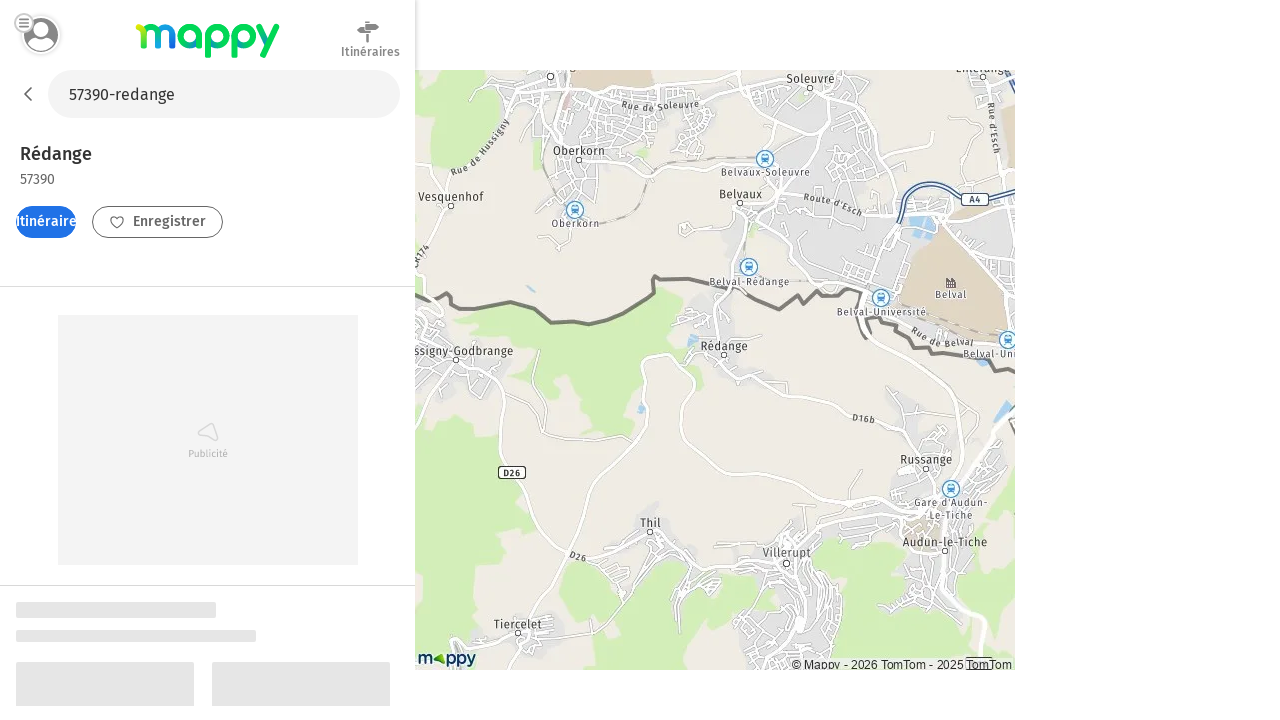

--- FILE ---
content_type: text/html; charset=utf-8
request_url: https://fr.mappy.com/plan/57390-redange
body_size: 10447
content:
<!DOCTYPE html><html lang="fr" prefix="og: http://ogp.me/ns#"><head><meta charSet="utf-8"/><meta name="viewport" content="width=device-width, minimum-scale=1.0, maximum-scale=1.0, initial-scale=1.0, user-scalable=no"/><script async="" src="https://tag.aticdn.net/509857/smarttag.js"></script><link rel="prefetch" href="https://ab.mappy.net/config-web.json"/><link rel="preconnect" href="https://poiassets.mappy.net"/><link rel="preconnect" href="https://cdn.adgtw.orangeads.fr"/><link rel="preload" href="/assets/fonts/fira-sans-v16-latin-regular.684226288210a40c6acc.woff2" as="font" type="font/woff2" crossorigin="anonymous"/><link rel="preload" href="/assets/fonts/fira-sans-v16-latin-500.6f2008a3bdf4b85d393b.woff2" as="font" type="font/woff2" crossorigin="anonymous"/><link rel="manifest" href="/manifest.json"/><meta name="theme-color" content="#4bc394"/><meta name="application-name" content="Mappy"/><meta name="apple-mobile-web-app-title" content="Mappy"/><link rel="icon" href="/assets/images/favicon-48.dd8072b2dba0ef28e9d6.ico"/><link rel="icon" type="image/png" href="/assets/images/favicon-192.1971de0ee0ed334d4023.png" sizes="192x192"/><link rel="icon" type="image/png" href="/assets/images/favicon-32.80cc4808cc8b54d3e2c7.png" sizes="32x32"/><link rel="apple-touch-icon" href="/assets/images/favicon-180.b683cbb53b6f6aa6bfa8.png"/><script type="text/javascript" src="/front-services/translations/1.0-20260120T1440-01d01e9d27/fr-FR.js"></script><link rel="stylesheet" href="/assets/css/server.896fff84c2d2e9af42af.css" integrity="sha384-PFLY19EWczsEtIX49jcwykJgvQT5OrXo/MmTpqnMuLnSZ4EzFx03lyXO8V2hgQpu"/><link data-chunk="ROUTE_SEO_ADDRESS" rel="stylesheet" href="/assets/css/170.97477a97eb3392257693.css"/><link data-chunk="ROUTE_SEO_ADDRESS" rel="stylesheet" href="/assets/css/ROUTE_ADDRESS.f12d36b74b36d62abb6b.css"/><script type="application/ld+json">{"@context":"https://schema.org","@type":"Organization","url":"https://fr.mappy.com/","logo":"https://fr.mappy.com/assets/images/logo-mappy.8da17bf4513914e43409.svg"}</script></head><body class="" style="margin:0"><div id="app"><link rel="preload" as="image" href="/front-services/map/57390-redange"/><link rel="preload" as="image" href="/assets/images/arrow-left.f199b9e2d54e54c35018.svg"/><link rel="preload" as="image" href="/assets/images/itinerary.576c35e3e85f9ea5cf9e.svg"/><link rel="preload" as="image" href="/assets/images/heart-favorite.1d074b0391db6c9bcb6b.svg"/><link rel="preload" as="image" href="//poiassets.mappy.net/assets/2/apps/norauto/images/round_icon-4.png"/><link rel="preload" as="image" href="https://poiassets.mappy.net/assets/202601201440/misc/svg/hotel.svg"/><link rel="preload" as="image" href="//poiassets.mappy.net/assets/1/apps/thefork/images/round_icon-4.png"/><link rel="preload" as="image" href="//poiassets.mappy.net/assets/1/apps/total/images/round_icon_e-4.png"/><link rel="preload" as="image" href="https://poiassets.mappy.net/assets/202601201440/misc/svg/parking.svg"/><link rel="preload" as="image" href="https://poiassets.mappy.net/assets/202601201440/misc/svg/supermarches-hypermarches.svg"/><link rel="preload" as="image" href="https://poiassets.mappy.net/assets/202601201440/misc/svg/station-service.svg"/><link rel="preload" as="image" href="https://poiassets.mappy.net/assets/202601201440/misc/svg/borne-de-recharge.svg"/><link rel="preload" as="image" href="https://poiassets.mappy.net/assets/202601201440/misc/svg/bar-club.svg"/><link rel="preload" as="image" href="https://poiassets.mappy.net/assets/202601201440/misc/svg/banque.svg"/><link rel="preload" as="image" href="https://poiassets.mappy.net/assets/202601201440/misc/svg/hopital.svg"/><link rel="preload" as="image" href="https://poiassets.mappy.net/assets/202601201440/misc/svg/poste.svg"/><link rel="preload" as="image" href="https://poiassets.mappy.net/assets/202601201440/misc/svg/fontaines-a-eau.svg"/><link rel="preload" as="image" href="/assets/images/lock.4d8b4a563af9e8549719.svg"/><link rel="preload" as="image" href="/assets/images/magnifying-glass.ad2adc7326ded8c5a74a.svg"/><link rel="preload" as="image" href="/assets/images/down.dff89806fc18e7ee9d08.svg"/><link rel="preload" as="image" href="/assets/images/tooltip-right.cf1015630e68ac99783a.svg"/><link rel="preload" as="image" href="/assets/images/question.e331c0d06a989e074726.svg"/><link rel="preload" as="image" href="/assets/images/facebook.594de5e8accf8b407217.svg"/><link rel="preload" as="image" href="/assets/images/twitter.ac1d4bb78da2ca5fe5dc.svg"/><link rel="preload" as="image" href="/assets/images/rss.b81b9a520cca657aa773.svg"/><link rel="preload" as="image" href="/assets/images/french-flag.7854a0340b65fd410696.svg"/><title>Plan Rédange : carte de Rédange (57390) et infos pratiques</title><meta name="description" content="Vous recherchez la carte ou le plan de Rédange et de ses environs ? Trouvez l’adresse qui vous intéresse sur le plan de Rédange ou préparez un calcul d&#x27;itinéraire à partir de ou vers Rédange"/><meta property="og:title" content="Plan Rédange : carte de Rédange (57390) et infos pratiques"/><meta property="og:description" content="Vous recherchez la carte ou le plan de Rédange et de ses environs ? Trouvez l’adresse qui vous intéresse sur le plan de Rédange ou préparez un calcul d&#x27;itinéraire à partir de ou vers Rédange"/><meta property="og:locale" content="fr-fr"/><meta property="og:type" content="website"/><meta property="og:image" content="https://fr.mappy.com/front-services/map/57390-redange"/><link rel="canonical" href="https://fr.mappy.com/plan/57390-redange"/><div class="AddressPage withToaster"><script>window.Utiq = window.Utiq || {};window.Utiq.config = {  CMP: "Didomi",  customUtiqHost: "https://utiq.mappy.com",  didomiUtiqPurposeId: "utiq-iX4kPm2N",  didomiUtiqVendorId: "c:utiq-Gx2xdQAa",  logLevel: "silent"};</script><script type="text/javascript" src="https://utiq.mappy.com/utiqLoader.js" defer=""></script><img id="AddressMapImage" src="/front-services/map/57390-redange" alt="La carte pour la ville de Rédange 57390" class="nL5ns"/><header class="VYaek" style="height:70px"><div class="Oj56O withBackButton uQiPw" style="height:70px"><nav><button class="EXGrh jty19"><img src="/assets/images/arrow-left.f199b9e2d54e54c35018.svg" class="ssrImageGrey" alt="" width="24" height="24"/></button></nav><form class="lx8xP"><div class="ptu98 ptu98 pzs6I"><input type="text" id="SearchInput0" class="SLh43 xoOtT" placeholder="On va où ?" disabled="" autoComplete="off" value="57390-redange"/></div></form></div><div class="ujdtY"><button class="Routz" aria-label="Compte Mappy" type="button"><span class="JuWxx"><span class="Qd68O"><span class="SmO1O"><span class="wKABM"><svg xmlns="http://www.w3.org/2000/svg" viewBox="0 0 36 36"><path d="M32.664 27.62a7.301 7.301 0 0 0-.8-1.441c-1.599-2.334-4.067-3.878-6.848-4.255-.348-.034-.73.034-1.008.24a8.447 8.447 0 0 1-5.006 1.613 8.456 8.456 0 0 1-5.006-1.613 1.315 1.315 0 0 0-1.008-.24 9.838 9.838 0 0 0-6.848 4.255c-.313.446-.59.96-.8 1.44-.104.207-.069.447.035.653.279.48.626.96.939 1.372a13.055 13.055 0 0 0 1.6 1.784c.486.48 1.042.927 1.598 1.373a15.89 15.89 0 0 0 9.455 3.088 15.89 15.89 0 0 0 9.456-3.088 15.235 15.235 0 0 0 1.599-1.373c.556-.549 1.112-1.132 1.599-1.784.347-.446.66-.892.938-1.372.174-.206.209-.446.105-.652zM19 5.278c-4.356 0-7.917 3.56-7.917 7.916s3.561 7.917 7.917 7.917 7.917-3.56 7.917-7.917c0-4.355-3.561-7.916-7.917-7.916z"/></svg>
</span></span></span></span><span class="TAKMb"><svg xmlns="http://www.w3.org/2000/svg" viewBox="0 0 36 36"><path d="M36 31a3 3 0 0 1-3 3H3a3 3 0 1 1 0-6h30a3 3 0 0 1 3 3zm-3-16H3a3 3 0 1 0 0 6h30a3 3 0 1 0 0-6zM3 8h30a3 3 0 0 0 0-6H3a3 3 0 0 0 0 6z"/></svg></span></button><a href="/" class="PBvRE" title="Mappy">Mappy</a><div class="yq0fl"><a href="/itineraire" class="GNXC0"><div class="cMzyx"><svg xmlns="http://www.w3.org/2000/svg" viewBox="0 0 36 36"><path d="M12.6 13.7c0 .3 0 .7.2 1l.6.8a2.6 2.6 0 0 0 1.9.8H22v2.5a1.5 1.5 0 0 1-.4.4 1.7 1.7 0 0 1-.4.3 1.3 1.3 0 0 1-.6.1H6.8a5.2 5.2 0 0 0-.3-.1 1.5 1.5 0 0 1-.3-.2 2.8 2.8 0 0 1-.4-.2 7.5 7.5 0 0 1-.4-.3 6.2 6.2 0 0 1-.6-.5A26.7 26.7 0 0 1 3.5 17a8 8 0 0 0-.7-.5 6.8 6.8 0 0 0-.4-.4l-.5-.4a6.4 6.4 0 0 1-.4-.4l-.2-.2.2-.4.6-.6A26.1 26.1 0 0 0 4 12.7l.5-.5.5-.4a8.8 8.8 0 0 1 1-.6A1 1 0 0 1 6 11a1 1 0 0 0 .2-.1l.2-.1a.5.5 0 0 0 .1 0l.2-.2h6v3zm2.1-9.2a1.1 1.1 0 0 1-.4 0 1.3 1.3 0 0 1-.7-.7 1.1 1.1 0 0 1 0-1 1.3 1.3 0 0 1 .3-.3 1.3 1.3 0 0 1 .4-.3 1.1 1.1 0 0 1 .4 0h5.1c.2 0 .3.2.4.3a.9.9 0 0 1 .3.4v.9a1.3 1.3 0 0 1-.3.4 1.3 1.3 0 0 1-.4.2 1.1 1.1 0 0 1-.5.1h-4.6zM33 9a30 30 0 0 1 1.2 1l.4.4.1.2-.2.3a8.1 8.1 0 0 1-.7.5 16.1 16.1 0 0 1-1.7 1.6l-.5.4-.5.4a6 6 0 0 0-.4.4 2.5 2.5 0 0 1-.5.3 1 1 0 0 1-.2.1 1 1 0 0 0-.2.2h-.2a.5.5 0 0 0 0 .1 1.2 1.2 0 0 1-.2 0 .3.3 0 0 0-.1.1H14.7a1.3 1.3 0 0 1-.4-.4 2.5 2.5 0 0 1-.3-.4 1.2 1.2 0 0 1-.1-.5V6.9l.4-.5.4-.3h14.6l.3.1.3.2.4.3a21.7 21.7 0 0 1 1.4 1l.7.7.6.6zM15.5 32.2V20.9H19v11.9l-.5.6-.5.3a1.6 1.6 0 0 1-.7.2 1.6 1.6 0 0 1-.6-.2 2.5 2.5 0 0 1-.6-.3 1.6 1.6 0 0 1-.4-.6 1.8 1.8 0 0 1 0-.6z"/></svg>
</div><div class="Lp0vv">Itinéraires</div></a></div></div></header><main class="YAz35 RTSI4"><div class="t9_nH"></div><div class="Phk2T"></div><div class="_6M6JB"><div class="B9naG"><script type="application/ld+json">{"@context":"https://schema.org","@type":"City","name":"Rédange 57390","url":"/plan/57390-redange","image":"/front-services/map/57390-redange"}</script><div class="Daq54"><div class="y58Vp"><div class="F3zHp"><h1 class="EII_l"><span class="hfgs2">Rédange<!-- --> </span><span class="JjfIr">57390</span></h1></div><div class="hy9Qw K_Xpc"><div class="JsbBD"><button class="ll3c4 Ice7_ cr7Lg Si36d" type="button"><span class="iqz_Y"><img class="LzpY6 ssrImageWhite" src="/assets/images/itinerary.576c35e3e85f9ea5cf9e.svg"/></span>Itinéraires</button><span><button class="ll3c4 K9oJL cr7Lg Si36d" type="button"><span class="iqz_Y"><img class="LzpY6 ssrImageGrey" src="/assets/images/heart-favorite.1d074b0391db6c9bcb6b.svg"/></span>Enregistrer</button></span></div></div></div></div><div class="MnsFf"><div class="kfcQF" style="min-height:250px;width:300px"></div></div><div><div class="cQKs9"><svg aria-labelledby="gh6mmin-aria" role="img" width="405" height="537"><title id="gh6mmin-aria">Loading...</title><rect role="presentation" x="0" y="0" width="100%" height="100%" clip-path="url(#gh6mmin-diff)" style="fill:url(#gh6mmin-animated-diff)"></rect><defs><clipPath id="gh6mmin-diff"><rect x="0" y="0" rx="2" ry="2" width="200" height="16"></rect><rect x="0" y="28" rx="2" ry="2" width="240" height="12"></rect><rect x="0" y="60" rx="2" ry="2" width="178" height="120"></rect><rect x="0" y="190" rx="2" ry="2" width="130" height="12"></rect><rect x="0" y="270" rx="2" ry="2" width="178" height="120"></rect><rect x="0" y="190" rx="2" ry="2" width="130" height="12"></rect><rect x="196" y="60" rx="2" ry="2" width="178" height="120"></rect><rect x="196" y="190" rx="2" ry="2" width="130" height="12"></rect><rect x="196" y="270" rx="2" ry="2" width="178" height="120"></rect><rect x="196" y="190" rx="2" ry="2" width="130" height="12"></rect><rect x="110" y="460" rx="2" ry="2" width="166" height="40"></rect></clipPath><linearGradient id="gh6mmin-animated-diff" gradientTransform="translate(-2 0)"><stop offset="0%" stop-color="#e6e6e6" stop-opacity="1"></stop><stop offset="50%" stop-color="#cdcdcd" stop-opacity="1"></stop><stop offset="100%" stop-color="#e6e6e6" stop-opacity="1"></stop><animateTransform attributeName="gradientTransform" type="translate" values="-2 0; 0 0; 2 0" dur="2s" repeatCount="indefinite"></animateTransform></linearGradient></defs></svg></div><div class="cQKs9"><svg aria-labelledby="rfuzang-aria" role="img" width="405" height="537"><title id="rfuzang-aria">Loading...</title><rect role="presentation" x="0" y="0" width="100%" height="100%" clip-path="url(#rfuzang-diff)" style="fill:url(#rfuzang-animated-diff)"></rect><defs><clipPath id="rfuzang-diff"><rect x="0" y="0" rx="2" ry="2" width="200" height="16"></rect><rect x="0" y="28" rx="2" ry="2" width="240" height="12"></rect><rect x="0" y="60" rx="2" ry="2" width="178" height="120"></rect><rect x="0" y="190" rx="2" ry="2" width="130" height="12"></rect><rect x="0" y="270" rx="2" ry="2" width="178" height="120"></rect><rect x="0" y="190" rx="2" ry="2" width="130" height="12"></rect><rect x="196" y="60" rx="2" ry="2" width="178" height="120"></rect><rect x="196" y="190" rx="2" ry="2" width="130" height="12"></rect><rect x="196" y="270" rx="2" ry="2" width="178" height="120"></rect><rect x="196" y="190" rx="2" ry="2" width="130" height="12"></rect><rect x="110" y="460" rx="2" ry="2" width="166" height="40"></rect></clipPath><linearGradient id="rfuzang-animated-diff" gradientTransform="translate(-2 0)"><stop offset="0%" stop-color="#e6e6e6" stop-opacity="1"></stop><stop offset="50%" stop-color="#cdcdcd" stop-opacity="1"></stop><stop offset="100%" stop-color="#e6e6e6" stop-opacity="1"></stop><animateTransform attributeName="gradientTransform" type="translate" values="-2 0; 0 0; 2 0" dur="2s" repeatCount="indefinite"></animateTransform></linearGradient></defs></svg></div></div><div class="dBbaW"><div><div class="BaVVd">A proximité</div><ul class="P0vcS"><li class="sKr12"><button class="Y5PHy" type="button"><img src="//poiassets.mappy.net/assets/2/apps/norauto/images/round_icon-4.png" class="YWHjs"/><span class="pOP1H">Norauto</span></button></li><li class="sKr12"><button class="Y5PHy" type="button"><span class="c2e7e" style="border-color:rgba(10,85,165,0.5);filter:brightness(0) saturate(100%) invert(22%) sepia(31%) saturate(5051%) hue-rotate(199deg) brightness(97%) contrast(92%)" width="26" height="26"><img class="ybVCD" src="https://poiassets.mappy.net/assets/202601201440/misc/svg/hotel.svg" style="filter:brightness(0) saturate(100%) invert(22%) sepia(31%) saturate(5051%) hue-rotate(199deg) brightness(97%) contrast(92%)" alt="hotel" width="26" height="26"/></span><span class="pOP1H">Hôtels</span></button></li><li class="sKr12"><button class="Y5PHy" type="button"><img src="//poiassets.mappy.net/assets/1/apps/thefork/images/round_icon-4.png" class="YWHjs"/><span class="pOP1H">TheFork</span></button></li><li class="sKr12"><button class="Y5PHy" type="button"><img src="//poiassets.mappy.net/assets/1/apps/total/images/round_icon_e-4.png" class="YWHjs"/><span class="pOP1H">Bornes TotalEnergies</span></button></li><li class="sKr12"><button class="Y5PHy" type="button"><span class="c2e7e" style="border-color:rgba(49,149,234,0.5);filter:brightness(0) saturate(100%) invert(48%) sepia(98%) saturate(1535%) hue-rotate(185deg) brightness(94%) contrast(94%)" width="26" height="26"><img class="ybVCD" src="https://poiassets.mappy.net/assets/202601201440/misc/svg/parking.svg" style="filter:brightness(0) saturate(100%) invert(48%) sepia(98%) saturate(1535%) hue-rotate(185deg) brightness(94%) contrast(94%)" alt="parking" width="26" height="26"/></span><span class="pOP1H">Parking</span></button></li><li class="sKr12"><button class="Y5PHy" type="button"><span class="c2e7e" style="border-color:rgba(240,11,71,0.5);filter:brightness(0) saturate(100%) invert(13%) sepia(100%) saturate(5222%) hue-rotate(339deg) brightness(96%) contrast(97%)" width="26" height="26"><img class="ybVCD" src="https://poiassets.mappy.net/assets/202601201440/misc/svg/supermarches-hypermarches.svg" style="filter:brightness(0) saturate(100%) invert(13%) sepia(100%) saturate(5222%) hue-rotate(339deg) brightness(96%) contrast(97%)" alt="supermarches-hypermarches" width="26" height="26"/></span><span class="pOP1H">Supermarché</span></button></li><li class="sKr12"><button class="Y5PHy" type="button"><span class="c2e7e" style="border-color:rgba(49,149,234,0.5);filter:brightness(0) saturate(100%) invert(48%) sepia(98%) saturate(1535%) hue-rotate(185deg) brightness(94%) contrast(94%)" width="26" height="26"><img class="ybVCD" src="https://poiassets.mappy.net/assets/202601201440/misc/svg/station-service.svg" style="filter:brightness(0) saturate(100%) invert(48%) sepia(98%) saturate(1535%) hue-rotate(185deg) brightness(94%) contrast(94%)" alt="station-service" width="26" height="26"/></span><span class="pOP1H">Station-service</span></button></li><li class="sKr12"><button class="Y5PHy" type="button"><span class="c2e7e" style="border-color:rgba(49,149,234,0.5);filter:brightness(0) saturate(100%) invert(48%) sepia(98%) saturate(1535%) hue-rotate(185deg) brightness(94%) contrast(94%)" width="26" height="26"><img class="ybVCD" src="https://poiassets.mappy.net/assets/202601201440/misc/svg/borne-de-recharge.svg" style="filter:brightness(0) saturate(100%) invert(48%) sepia(98%) saturate(1535%) hue-rotate(185deg) brightness(94%) contrast(94%)" alt="borne-de-recharge" width="26" height="26"/></span><span class="pOP1H">Station de recharge</span></button></li><li class="sKr12"><button class="Y5PHy" type="button"><span class="c2e7e" style="border-color:rgba(255,108,0,0.5);filter:brightness(0) saturate(100%) invert(46%) sepia(72%) saturate(2780%) hue-rotate(0deg) brightness(102%) contrast(105%)" width="26" height="26"><img class="ybVCD" src="https://poiassets.mappy.net/assets/202601201440/misc/svg/bar-club.svg" style="filter:brightness(0) saturate(100%) invert(46%) sepia(72%) saturate(2780%) hue-rotate(0deg) brightness(102%) contrast(105%)" alt="bar-club" width="26" height="26"/></span><span class="pOP1H">Bar, Café</span></button></li><li class="sKr12"><button class="Y5PHy" type="button"><span class="c2e7e" style="border-color:rgba(254,173,0,0.5);filter:brightness(0) saturate(100%) invert(85%) sepia(36%) saturate(5950%) hue-rotate(358deg) brightness(98%) contrast(103%)" width="26" height="26"><img class="ybVCD" src="https://poiassets.mappy.net/assets/202601201440/misc/svg/banque.svg" style="filter:brightness(0) saturate(100%) invert(85%) sepia(36%) saturate(5950%) hue-rotate(358deg) brightness(98%) contrast(103%)" alt="banque" width="26" height="26"/></span><span class="pOP1H">Banque</span></button></li><li class="sKr12"><button class="Y5PHy" type="button"><span class="c2e7e" style="border-color:rgba(9,170,170,0.5);filter:brightness(0) saturate(100%) invert(62%) sepia(51%) saturate(5961%) hue-rotate(146deg) brightness(94%) contrast(93%)" width="26" height="26"><img class="ybVCD" src="https://poiassets.mappy.net/assets/202601201440/misc/svg/hopital.svg" style="filter:brightness(0) saturate(100%) invert(62%) sepia(51%) saturate(5961%) hue-rotate(146deg) brightness(94%) contrast(93%)" alt="hopital" width="26" height="26"/></span><span class="pOP1H">Hôpital</span></button></li><li class="sKr12"><button class="Y5PHy" type="button"><span class="c2e7e" style="border-color:rgba(254,173,0,0.5);filter:brightness(0) saturate(100%) invert(85%) sepia(36%) saturate(5950%) hue-rotate(358deg) brightness(98%) contrast(103%)" width="26" height="26"><img class="ybVCD" src="https://poiassets.mappy.net/assets/202601201440/misc/svg/poste.svg" style="filter:brightness(0) saturate(100%) invert(85%) sepia(36%) saturate(5950%) hue-rotate(358deg) brightness(98%) contrast(103%)" alt="poste" width="26" height="26"/></span><span class="pOP1H">Bureaux de poste</span></button></li><li class="sKr12"><button class="Y5PHy" type="button"><span class="c2e7e" style="border-color:rgba(254,173,0,0.5);filter:brightness(0) saturate(100%) invert(85%) sepia(36%) saturate(5950%) hue-rotate(358deg) brightness(98%) contrast(103%)" width="26" height="26"><img class="ybVCD" src="https://poiassets.mappy.net/assets/202601201440/misc/svg/fontaines-a-eau.svg" style="filter:brightness(0) saturate(100%) invert(85%) sepia(36%) saturate(5950%) hue-rotate(358deg) brightness(98%) contrast(103%)" alt="fontaines-a-eau" width="26" height="26"/></span><span class="pOP1H">Fontaines à eau</span></button></li></ul></div></div><div class="cPDxH"><div class="kfcQF" style="min-height:50px;width:320px"></div></div></div><div class="hl0XH"><div class="V3759"><div class="wfAtZ"><picture class="PUg8n"><source srcSet="/assets/images/prefooter_image.6fc5eeeb9e871d1abac7.webp" type="image/webp"/><img class="IGwYG" src="/assets/images/prefooter_image.4ac83ed924583cabe754.png" width="102" height="108" loading="lazy"/></picture><div class="btW2U"><div class="bHZxH"><span class="AA8hC">Laissez vous guider par le GPS de l&#x27;application Mappy</span><span class="l5__q">Info trafic, alertes de vitesse et radars</span></div><div><a class="click-event" target="_blank" href="https://app.adjust.com/g7ex60t" rel="noopener nofollow" data-tag="{&quot;type&quot;:&quot;action&quot;,&quot;level2&quot;:2,&quot;chapter1&quot;:&quot;Application&quot;,&quot;chapter2&quot;:&quot;NA&quot;,&quot;chapter3&quot;:&quot;Telecommande&quot;,&quot;name&quot;:&quot;FicheAdresse:TelechargerApplication&quot;}"><span class="ll3c4 IJzr8 cr7Lg">Installer l&#x27;App</span></a></div></div></div></div><div class="ugOBB zM9Vd"><div class="QECe9"><ol itemScope="" itemType="https://schema.org/BreadcrumbList" class="ElTrW"><li itemProp="itemListElement" itemScope="" itemType="https://schema.org/ListItem" class="r3WBM"><a class="pfDNZ" itemProp="item" href="/"><span itemProp="name">Mappy</span></a><meta itemProp="position" content="0"/></li><li itemProp="itemListElement" itemScope="" itemType="https://schema.org/ListItem" class="r3WBM"><a class="pfDNZ" itemProp="item" href="/plan"><span itemProp="name">Mappy Plan</span></a><meta itemProp="position" content="1"/></li><li itemProp="itemListElement" itemScope="" itemType="https://schema.org/ListItem" class="r3WBM"><a class="pfDNZ" itemProp="item" href="/plan/pays/250-france"><span itemProp="name">Carte France</span></a><meta itemProp="position" content="2"/></li><li itemProp="itemListElement" itemScope="" itemType="https://schema.org/ListItem" class="r3WBM"><a class="pfDNZ" itemProp="item" href="/plan/region/44-grand-est"><span itemProp="name">Carte Grand Est</span></a><meta itemProp="position" content="3"/></li><li itemProp="itemListElement" itemScope="" itemType="https://schema.org/ListItem" class="r3WBM"><a class="pfDNZ" itemProp="item" href="/plan/departement/57-moselle"><span itemProp="name">Carte Moselle</span></a><meta itemProp="position" content="4"/></li><li itemProp="itemListElement" itemScope="" itemType="https://schema.org/ListItem" class="r3WBM"><a class="pfDNZ" itemProp="item" href="/plan/57390-redange"><span itemProp="name">Plan Rédange</span></a><meta itemProp="position" content="5"/></li></ol></div><div id="FooterPrivacy" class="JxW6E"><span class="ssrFooterImg"><img class="LzpY6 ssrImageGrey" src="/assets/images/lock.4d8b4a563af9e8549719.svg"/></span><span class="JahP_">Réglage vie privée</span> | <a class="JahP_" href="/consentement-audience">Mesure d’audience</a> | <a class="JahP_" target="_blank" href="https://blog.mappy.com/gerer-utiq" rel="nofollow noopener noreferrer">Gérer Utiq</a></div><details open="" class="PTcWj F1JNF"><summary class="H0Zjx"><span><span class="ssrFooterImg"><img class="LzpY6 ssrImageGrey" src="/assets/images/magnifying-glass.ad2adc7326ded8c5a74a.svg"/></span>Top Recherches</span><span class="foapW K9qC8"><span><img class="LzpY6 ssrImageGrey" src="/assets/images/down.dff89806fc18e7ee9d08.svg"/></span></span></summary><div class="Kbb01"><div id="TopSearchLinks"><h2 class="hT3a1">Top recherche des internautes</h2><div><h3 class="prMwU">Distances les plus recherchées</h3><ul><li class="ZkokZ"><a class="Kq13n" href="/itineraire/57390-audun-le-tiche/51100-reims">Distance Audun-le-Tiche Reims</a></li><li class="ZkokZ"><a class="Kq13n" href="/itineraire/57390-audun-le-tiche/68100-mulhouse">Distance Audun-le-Tiche Mulhouse</a></li><li class="ZkokZ"><a class="Kq13n" href="/itineraire/68100-mulhouse/57390-audun-le-tiche">Distance Mulhouse Audun-le-Tiche</a></li><li class="ZkokZ"><a class="Kq13n" href="/outils/calcul-rayon">Rayon autour de moi</a></li></ul></div><div><h3 class="prMwU">Itinéraires Rédange</h3><ul><li class="ZkokZ"><a class="Kq13n" href="/itineraire">Itinéraires avec Mappy</a></li></ul></div><div><h3 class="prMwU">Villes à découvrir en France</h3><ul><li class="ZkokZ"><a class="Kq13n" href="/plan/75000-paris">Plan Paris</a></li><li class="ZkokZ"><a class="Kq13n" href="/plan/13000-marseille">Plan Marseille</a></li><li class="ZkokZ"><a class="Kq13n" href="/plan/69000-lyon">Plan Lyon</a></li><li class="ZkokZ"><a class="Kq13n" href="/plan/57380-guessling-hemering">Plan Guessling-Hémering</a></li><li class="ZkokZ"><a class="Kq13n" href="/plan/57320-filstroff">Plan Filstroff</a></li><li class="ZkokZ"><a class="Kq13n" href="/plan/01200-leaz">Plan Léaz</a></li><li class="ZkokZ"><a class="Kq13n" href="/plan/68220-wentzwiller">Plan Wentzwiller</a></li><li class="ZkokZ"><a class="Kq13n" href="/plan/76400-sainte-helene-bondeville">Plan Sainte-Hélène-Bondeville</a></li><li class="ZkokZ"><a class="Kq13n" href="/plan/72240-lavardin">Plan Lavardin</a></li><li class="ZkokZ"><a class="Kq13n" href="/plan/50200-monthuchon">Plan Monthuchon</a></li><li class="ZkokZ"><a class="Kq13n" href="/plan/68720-heidwiller">Plan Heidwiller</a></li><li class="ZkokZ"><a class="Kq13n" href="/plan/77720-quiers">Plan Quiers</a></li><li class="ZkokZ"><a class="Kq13n" href="/plan/27220-la-foret-du-parc">Plan La Forêt-du-Parc</a></li><li class="ZkokZ"><a class="Kq13n" href="/plan/76210-beuzevillette">Plan Beuzevillette</a></li><li class="ZkokZ"><a class="Kq13n" href="/plan/74150-saint-eusebe">Plan Saint-Eusèbe</a></li><li class="ZkokZ"><a class="Kq13n" href="/plan/57870-plaine-de-walsch">Plan Plaine-de-Walsch</a></li><li class="ZkokZ"><a class="Kq13n" href="/plan/68480-werentzhouse">Plan Werentzhouse</a></li><li class="ZkokZ"><a class="Kq13n" href="/plan/59680-cerfontaine">Plan Cerfontaine</a></li><li class="ZkokZ"><a class="Kq13n" href="/plan/35450-mece">Plan Mecé</a></li><li class="ZkokZ"><a class="Kq13n" href="/plan/86370-marigny-chemereau">Plan Marigny-Chemereau</a></li><li class="ZkokZ"><a class="Kq13n" href="/plan/67170-wahlenheim">Plan Wahlenheim</a></li><li class="ZkokZ"><a class="Kq13n" href="/plan/14210-gavrus">Plan Gavrus</a></li><li class="ZkokZ"><a class="Kq13n" href="/plan/50260-rocheville">Plan Rocheville</a></li><li class="ZkokZ"><a class="Kq13n" href="/plan/77940-noisy-rudignon">Plan Noisy-Rudignon</a></li><li class="ZkokZ"><a class="Kq13n" href="/plan/14100-le-mesnil-guillaume">Plan Le Mesnil-Guillaume</a></li><li class="ZkokZ"><a class="Kq13n" href="/plan/77390-fouju">Plan Fouju</a></li><li class="ZkokZ"><a class="Kq13n" href="/plan/57920-buding">Plan Buding</a></li><li class="ZkokZ"><a class="Kq13n" href="/plan/57420-pontoy">Plan Pontoy</a></li><li class="ZkokZ"><a class="Kq13n" href="/plan/71740-tancon">Plan Tancon</a></li><li class="ZkokZ"><a class="Kq13n" href="/plan/54480-val-et-chatillon">Plan Val-et-Châtillon</a></li><li class="ZkokZ"><a class="Kq13n" href="/plan/15100-villedieu">Plan Villedieu</a></li><li class="ZkokZ"><a class="Kq13n" href="/plan/67700-waldolwisheim">Plan Waldolwisheim</a></li><li class="ZkokZ"><a class="Kq13n" href="/plan/81430-mouzieys-teulet">Plan Mouzieys-Teulet</a></li><li class="ZkokZ"><a class="Kq13n" href="/plan/60620-rouvres-en-multien">Plan Rouvres-en-Multien</a></li><li class="ZkokZ"><a class="Kq13n" href="/plan/59400-moeuvres">Plan Moeuvres</a></li><li class="ZkokZ"><a class="Kq13n" href="/plan/17870-loire-les-marais">Plan Loire-les-Marais</a></li><li class="ZkokZ"><a class="Kq13n" href="/plan/10400-la-motte-tilly">Plan La Motte-Tilly</a></li><li class="ZkokZ"><a class="Kq13n" href="/plan/71640-saint-martin-sous-montaigu">Plan Saint-Martin-sous-Montaigu</a></li><li class="ZkokZ"><a class="Kq13n" href="/plan/80132-neuilly-l-hopital">Plan Neuilly-l&#x27;Hôpital</a></li><li class="ZkokZ"><a class="Kq13n" href="/plan/58270-billy-chevannes">Plan Billy-Chevannes</a></li><li class="ZkokZ"><a class="Kq13n" href="/plan/62770-rollancourt">Plan Rollancourt</a></li><li class="ZkokZ"><a class="Kq13n" href="/plan/50330-tocqueville">Plan Tocqueville</a></li><li class="ZkokZ"><a class="Kq13n" href="/plan/02590-savy">Plan Savy</a></li><li class="ZkokZ"><a class="Kq13n" href="/plan/51490-dontrien">Plan Dontrien</a></li><li class="ZkokZ"><a class="Kq13n" href="/plan/02210-vichel-nanteuil">Plan Vichel-Nanteuil</a></li><li class="ZkokZ"><a class="Kq13n" href="/plan/86170-massognes">Plan Massognes</a></li><li class="ZkokZ"><a class="Kq13n" href="/plan/67320-rexingen">Plan Rexingen</a></li><li class="ZkokZ"><a class="Kq13n" href="/plan/02480-sommette-eaucourt">Plan Sommette-Eaucourt</a></li><li class="ZkokZ"><a class="Kq13n" href="/plan/50360-beuzeville-la-bastille">Plan Beuzeville-la-Bastille</a></li><li class="ZkokZ"><a class="Kq13n" href="/plan/02120-grand-verly">Plan Grand-Verly</a></li><li class="ZkokZ"><a class="Kq13n" href="/plan/95570-bouffemont">Plan Bouffémont</a></li><li class="ZkokZ"><a class="Kq13n" href="/plan/59284-pitgam">Plan Pitgam</a></li><li class="ZkokZ"><a class="Kq13n" href="/plan/24550-saint-cernin-de-l-herm">Plan Saint-Cernin-de-l&#x27;Herm</a></li></ul></div><div><h3 class="prMwU">Lieux à découvrir à Rédange</h3><ul><li class="ZkokZ"><a class="Kq13n" href="/poi/4f43e4dbe4b0d0988902a8df">Mairie - Rédange</a></li><li class="ZkokZ"><a class="Kq13n" href="/poi/5b8b4a510351d10f24e267ca">La Poste Agence Postale Communale</a></li><li class="ZkokZ"><a class="Kq13n" href="/poi/54345a74e4b0b93f0faddfea">Pompiers</a></li><li class="ZkokZ"><a class="Kq13n" href="/poi/60648d0abe003d191077dded">Église Saint-Brice</a></li><li class="ZkokZ"><a class="Kq13n" href="/poi/5dea22fd54c4c05d93e93a82">Cimetière De Rédange</a></li><li class="ZkokZ"><a class="Kq13n" href="/poi/6447e2b9b3b4a003d2ce7537">Église Saint-Quirin</a></li><li class="ZkokZ"><a class="Kq13n" href="/poi/6447e2d2b3b4a003d2ce75a1">Église Saint-Brice</a></li><li class="ZkokZ"><a class="Kq13n" href="/poi/6712b0f4247b1d7a6e3c657f">Redange</a></li><li class="ZkokZ"><a class="Kq13n" href="/poi/553c1637e4b019957deb1fd7">Cercle Catholique Saint Aloyse</a></li><li class="ZkokZ"><a class="Kq13n" href="/poi/674e73064ace895b000e03be">Des Amis De La Croix De Lorraine</a></li><li class="ZkokZ"><a class="Kq13n" href="/poi/673ffe1e9c29834d26ffde35">Uni&#x27;vert Creation</a></li><li class="ZkokZ"><a class="Kq13n" href="/poi/66bc6982276afa7a1e8c579b">Sw Services</a></li><li class="ZkokZ"><a class="Kq13n" href="/poi/5f72ffee5e26a26ef845141c">Etang ARE</a></li><li class="ZkokZ"><a class="Kq13n" href="/poi/5f72fff85e26a26ef845157c">Terrain de pétanque Mandelot</a></li><li class="ZkokZ"><a class="Kq13n" href="/poi/50ad9af884ae15a06d95b6a2">Ecole Primaire J.J. Welter</a></li></ul></div><div><h3 class="prMwU">Info-trafic en France</h3><ul><li class="ZkokZ"><a class="Kq13n" href="/info-trafic">Info trafic</a></li></ul></div><div><h3 class="prMwU">Pistes cyclables en France</h3><ul><li class="ZkokZ"><a class="Kq13n" href="/pistes-cyclables">Plan des pistes cyclables</a></li></ul></div><div><h3 class="prMwU">ZFE en France</h3><ul><li class="ZkokZ"><a class="Kq13n" href="/zfe">Zones Crit&#x27;Air</a></li></ul></div></div></div></details><details open="" class="PTcWj g8qaV"><summary class="H0Zjx"><span><span class="ssrFooterImg"><img class="LzpY6 ssrImageGrey" src="/assets/images/tooltip-right.cf1015630e68ac99783a.svg"/></span>Infos, aide</span><span class="foapW ELG48"><span><img class="LzpY6 ssrImageGrey" src="/assets/images/down.dff89806fc18e7ee9d08.svg"/></span></span></summary><div class="Kbb01"><div class="HyCVJ"><div class="bptyn"><div><a class="gXpPZ click-event" target="_blank" href="https://faq.mappy.com/#at_medium=self_promotion&amp;at_campaign=faq_web" rel="noopener nofollow"><span class="ssrFooterImg"><img class="LzpY6 ssrImageGrey" src="/assets/images/question.e331c0d06a989e074726.svg"/></span>Besoin d&#x27;aide ?</a></div></div><div class="bptyn"><div class="Sd1SL">Actualité</div>Retrouvez Mappy sur...<ul class="HOmwj"><li><a class="LE5bN b16m9 click-event" target="_blank" href="https://www.facebook.com/MappyOfficiel" rel="noopener nofollow" title="Mappy sur Facebook" data-tag="{&quot;type&quot;:&quot;action&quot;,&quot;level2&quot;:2,&quot;chapter1&quot;:&quot;Footer&quot;,&quot;chapter2&quot;:&quot;Retrouvez_Mappy_sur&quot;,&quot;chapter3&quot;:&quot;NA&quot;,&quot;name&quot;:&quot;FicheAdresse:Facebook_Mappy&quot;}"><span><img class="LzpY6 ssrImageWhite" src="/assets/images/facebook.594de5e8accf8b407217.svg"/></span></a></li><li><a class="LE5bN nnSji click-event" target="_blank" href="https://twitter.com/Mappy" rel="noopener nofollow" title="Mappy sur Twitter" data-tag="{&quot;type&quot;:&quot;action&quot;,&quot;level2&quot;:2,&quot;chapter1&quot;:&quot;Footer&quot;,&quot;chapter2&quot;:&quot;Retrouvez_Mappy_sur&quot;,&quot;chapter3&quot;:&quot;NA&quot;,&quot;name&quot;:&quot;FicheAdresse:Twitter_Mappy&quot;}"><span><img class="LzpY6 ssrImageWhite" src="/assets/images/twitter.ac1d4bb78da2ca5fe5dc.svg"/></span></a></li><li><a class="LE5bN dNnmX click-event" target="_blank" href="https://blog.mappy.com" rel="noopener" title="Blog Mappy" data-tag="{&quot;type&quot;:&quot;action&quot;,&quot;level2&quot;:2,&quot;chapter1&quot;:&quot;Footer&quot;,&quot;chapter2&quot;:&quot;Retrouvez_Mappy_sur&quot;,&quot;chapter3&quot;:&quot;NA&quot;,&quot;name&quot;:&quot;FicheAdresse:Blog_Mappy&quot;}"><span><img class="LzpY6 ssrImageWhite" src="/assets/images/rss.b81b9a520cca657aa773.svg"/></span></a></li></ul></div><div><div class="Sd1SL">Solutions</div><ul><li><a target="_blank" href="https://blog.mappy.com/entreprise/nos-offres-commerciales/" rel="nofollow noopener">API</a></li><li><a target="_blank" href="https://blog.mappy.com/entreprise/nos-produits/" rel="nofollow noopener">Mappy sur mobile</a></li></ul></div><div class="bptyn"><div class="Sd1SL">Accéder aux autres versions de Mappy</div><ul><li><a href="https://fr.mappy.com/"><span class="TZiRn MZkqe"></span>France</a></li><li><a href="https://fr-be.mappy.com/"><span class="TZiRn m6tGi"></span>Belgique (Français)</a></li><li><a href="https://nl-be.mappy.com/"><span class="TZiRn m6tGi"></span>België (Nederlands)</a></li><li><a href="https://en.mappy.com/"><span class="TZiRn xCe7w"></span>United Kingdom</a></li></ul></div><div class="bptyn"><div class="Sd1SL">A propos de Mappy</div><ul><li><a target="_blank" href="https://blog.mappy.com/entreprise/" rel="nofollow noopener">Qui sommes-nous ?</a></li><li><a target="_blank" href="https://www.ratpsmartsystems.com/rejoignez-nous/" rel="nofollow noopener noreferrer">Recrutement</a></li><li><a target="_blank" href="https://blog.mappy.com/" rel="noopener">Blog Mappy</a></li><li><a target="_blank" href="https://blog.mappy.com/categorie/espace-presse/" rel="nofollow noopener">Presse</a> | <a target="_blank" href="https://blog.mappy.com/nos-partenaires/" rel="nofollow noopener">Partenaires</a></li></ul></div><div class="bptyn"><div class="Sd1SL">Vos questions</div><ul><li><a target="_blank" href="https://blog.mappy.com/entreprise/conditions-dutilisations/" rel="nofollow noopener">Conditions d&#x27;utilisation</a> | <a target="_blank" href="https://blog.mappy.com/entreprise/conditions-dutilisations/vie-privee/" rel="nofollow noopener">Vie privée</a> | <a target="_blank" href="https://blog.mappy.com/entreprise/conditions-dutilisations/cookies/" rel="nofollow noopener">Cookies</a></li><li><a target="_blank" href="https://faq.mappy.com/#at_medium=self_promotion&amp;at_campaign=faq_web" rel="nofollow noopener noreferrer">FAQ - Nous contacter</a></li><li><a target="_blank" href="https://blog.mappy.com/les-transports-en-commun-sur-mappy/" rel="nofollow noopener">Couverture transports en commun</a></li><li><a target="_blank" href="https://blog.mappy.com/mappy-photographie-votre-ville/" rel="nofollow noopener">Mappy photographie votre ville</a></li></ul></div><div class="eA3Rq"><a target="_blank" href="https://www.bonjour-ratp.fr/" rel="noreferrer noopener"><img src="/assets/images/logo_bonjour.f6816c68196b517c2be7.svg" width="72" height="22" loading="lazy" alt="Bonjour RATP"/></a><a class="hJG03" target="_blank" href="https://www.mappy.com/" rel="noreferrer noopener"><img src="/assets/images/logo-mappy.8da17bf4513914e43409.svg" width="66" height="15" loading="lazy" alt="Mappy"/></a><a target="_blank" href="https://www.ratp.fr/groupe-ratp" rel="noreferrer noopener"><img src="/assets/images/logo-ratp-group-fr.5b432e6c49661b6bf4a1.png" width="43" height="23" loading="lazy" alt="Groupe RATP"/></a><a target="_blank" href="https://www.ratpsmartsystems.com/" rel="noreferrer noopener"><img src="/assets/images/logo-ratp-ss.a8a388048f3efedfac83.png" width="100" height="22" loading="lazy" alt="RATP Smart Systems"/></a></div></div></div></details></div><div class="vEsdL"><div class="qo_Zj"><img src="/assets/images/french-flag.7854a0340b65fd410696.svg" alt="drapeau Français" width="16" height="16"/></div>Mappy est réalisé en France</div></div></div></main></div></div><script>window.__PRELOADED_STATE__={"abtest":{"status":"AB_TEST_STATUS_INITIAL","config":[],"enrollment":[]},"ad":{"textImageAd":{"pageAdConfigLoadStatus":"CONFIG_PAGE_AD_STATUS_NONE"},"adData":[]},"address":{"addresses":[{"type":"address","bbox":[5.891503,49.480952,5.944444,49.502006],"label":"Rédange 57390","split_label":["Rédange","57390"],"coordinates":{"lng":5.9194203,"lat":49.4931957},"town":"Rédange","postcode":"57390","postcodes":["57390"],"towncode":"57565","departmentCode":"57","departmentLabel":"Moselle","regionCode":"44","regionLabel":"Grand Est","countryCode":"250","countryLabel":"France","geocode_level":"town","contour":null}],"blog":{"links":[]},"viewport":[5.891503,49.480952,5.944444,49.502006]},"suggest":{"inputValue":"","serviceSuggestions":[],"lastRequestTime":0},"map":{"vecto":true,"geoip":false,"bbox":[[5.891503,49.480952],[5.944444,49.502006]],"targetBbox":[[5.891503,49.480952],[5.944444,49.502006]],"targetOptions":{"avoidAnimation":true},"theme":"normal","mode":"neutral","fullscreen":false,"status":"none","popup":{"type":"address"}},"ui":{"headerHeight":70,"searchDialog":{"isDisplayed":false},"suggest":{"isDisplayed":false},"menuPE":{"isDisplayed":false},"drawerClientTop":0,"geoentity":{"filters":{}},"itinerary":{},"itineraryOptionsDialog":{"isDisplayed":false},"itineraryTimeOptionsDialog":{"isDisplayed":false},"allFiltersDialog":{"isDisplayed":false},"popin":{"isDisplayed":false},"outdoor":{"status":"none"},"displayedModalIds":[],"user":{"isDisplayed":false,"screen":{"name":"default"}},"filEdito":{"shouldBeDisplayed":true},"adBanner":{"isDisplayed":false},"mapToolsPE":{"isDisplayed":false},"cmp":{"isDisplayed":false},"alertBanner":{"isDisplayed":true}},"search":{"parameters":{},"searchHistory":[],"terms":"57390-redange"},"incentive":{"poisOnRoute":{"lastTimeDisplayed":0},"push":{"lastTimeDisplayed":0},"survey":{"lastTimeDisplayed":0},"userAccount":{"lastTimeDisplayedItineraryResults":0,"lastTimeDisplayedPopin":0,"preferencesDisplayed":false}},"itinerary":{"computedCount":0,"currentRouteId":0,"isComputingDone":true,"isRoadbookExpired":false,"providers":[],"routes":[],"steps":[{"ui":{"stepId":"departure"}},{"ui":{"stepId":"arrival"}}]},"itineraryOptions":{"preferredOptions":{},"defaultOptions":{"vehiclesOptions":[],"fuelPrices":{},"transportModes":[]},"timeOptions":{"when":"NOW"}},"history":{"route":"ROUTE_SEO_ADDRESS","fullRoute":"/plan/57390-redange","routeOptions":{"reqUrl":"/plan/57390-redange"},"prevFullRouteNonPageLess":"/","params":{"location":"57390-redange"},"prevRoute":"ROUTE_HOME"},"geoentity":{"extendBbox":false,"isWaitingForRequestedGeoentities":false,"pois":[],"visited":[]},"geolocation":{"status":"disabled"},"poiassets":{},"cmp":{},"seo":{"arrivalCityDescription":"","breadcrumbs":[{"labelKey":"breadcrumb.homepage","url":"/"},{"labelKey":"breadcrumb.pageplan","url":"/plan"},{"labelKey":"footer.cityLink.label.map","labelArgs":["France"],"url":"/plan/pays/250-france"},{"labelKey":"footer.cityLink.label.map","labelArgs":["Grand Est"],"url":"/plan/region/44-grand-est"},{"labelKey":"footer.cityLink.label.map","labelArgs":["Moselle"],"url":"/plan/departement/57-moselle"},{"labelKey":"footer.cityLink.label.default","labelArgs":["Rédange","57390"],"url":"/plan/57390-redange"}],"displayTopSearchLinks":true,"citiesToDiscoverLinks":[],"rubric":{},"rubricLinks":{},"blockCanonical":false,"cmsContent":{},"seoAppsForFooter":[]},"tools":{"radius":10000},"userAccount":{"favorites":{}},"quiz":{"cities":null,"currentCityIndex":0,"config":{},"links":{}},"navigation":{"device":"pe","locale":"fr-FR","isOnBoardingContext":true,"visitCount":0}};window.__SVG_TIMESTAMP__="202601201440";window.__APP_VERSION__="1.0-20260120T1440-01d01e9d27";window.__MAPPY_API_KEY__="f2wjQp1eFdTe26YcAP3K92m7d9cV8x1Z";window.__DATADOG_RUM_APP_ID__="5bf09c89-907e-4495-949e-32b5d017b715";window.__DATADOG_RUM_CLIENT_TOKEN__="pubc68746258fea708f8a97364f78659407";window.__DATADOG_RUM_SESSION_SAMPLE_RATE__=0.5;window.__DATADOG_RUM_SESSION_REPLAY_SAMPLE_RATE__=0;window.__BATCH_PUSH_API_KEY__="332F011C31794CC2961AFA9826FB6225";window.__BATCH_PUSH_AUTH_KEY__="2./0CQUSDmuh7NLhb1j0NrBH/ca9y+Lm0PL0L+YPpAGaA=";window.__BATCH_PUSH_VAPID_PUBLIC_KEY__="BBxanGaU32loSG+nZt67APa4aYk8lyJoiXmlWcv2cIHU1LwccwWatCRfT2PSRA465DkHirBCiA3RY24zrWSwiu8=";window.DOMAIN="mappy";window.LOCALE="fr-FR";</script><script defer="" src="/assets/js/app.46003d4ab326e26bf782.js" integrity="sha384-Dg03bCMq23yFOmhMTyFEEH03lkhmQ4jgwezrRFvVnxk9fIoYdlyePcww9tFTywxU"></script><script type="text/javascript">(function () {
try {
  var redirectPath = '/mise-a-jour-navigateur/';
  if (window.location.pathname === redirectPath) return;
  var xhr = new XMLHttpRequest();
  xhr.open('GET', '/front-services/detect-browser/', true)
  xhr.onreadystatechange = function () {
      if (xhr.status === 200) {
        if (xhr.readyState === 4) {
          var data = JSON.parse(xhr.responseText)
          if (data.shouldRedirect) window.location.href = redirectPath
        }
      }
  }
  xhr.send()
} catch (e) {
  console.error(e)
}
})();</script><div><!-- built at 2026-02-01T02:59:36.706Z --></div></body></html>

--- FILE ---
content_type: text/css
request_url: https://fr.mappy.com/assets/css/4153.c03c0cd339e983592f7a.css
body_size: 10213
content:
.gYb_D{border-radius:50%;cursor:pointer;height:32px;padding:9px;position:absolute;right:8px;top:8px;width:32px;fill:#666}.gYb_D:hover{background:#dcdcdc;fill:#666}.FPmb1{height:calc(100% - 20px);margin-top:20px}.vJti8{align-items:center;display:flex;height:100%;overflow-y:auto;padding-bottom:20px}.XyQLh{flex:1;text-align:center}.qq91z{color:#666}.nBhmk,.qq91z{font-family:Fira Sans;font-size:24px;font-weight:500}.nBhmk{color:#03ac46;margin-top:10px}.WHWRs{color:#666;display:block;font-family:Fira Sans;font-size:15px;font-weight:500;line-height:2.4;list-style:none;margin:20px 35px 50px;text-align:left}.WHWRs li:before{color:#03ac46;content:"✓";font-weight:700;margin-right:5px}.ZBlxr{background:#03ac46;border:1px solid #03ac46;border-radius:20px;color:#fff;display:block;font-size:15px;font-weight:500;margin:auto;padding:12px 0;text-transform:uppercase;width:220px}.ZBlxr:active,.ZBlxr:hover{background:#fff;color:#03ac46}.opzFO{margin-left:3px;vertical-align:middle}.isc2_{height:calc(100% - 74px);overflow-y:auto}.r_ECQ{align-items:center;border-bottom:4px solid rgba(0,0,0,.12);display:flex;height:74px;justify-content:space-between;padding:0 16px}.r_ECQ.K91Zn{border-bottom:none}.QIrjP,.u8YOO{min-width:30px}.u8YOO{display:flex;justify-content:flex-end}.RQjDM{flex:1;font-size:18px;font-weight:500;min-width:0;overflow:hidden;text-align:center;text-overflow:ellipsis;white-space:nowrap}.c8v2N{border-radius:50%;cursor:pointer;height:32px;padding:4px;width:32px;fill:#666}.c8v2N:hover{background:#dcdcdc}.s8ceO{animation:juN8d 2s ease infinite}.s8ceO img{height:25px;width:25px}@keyframes juN8d{0%{transform:rotate(0deg)}to{transform:rotate(1turn)}}.X_Yxe{align-items:center;border-bottom:1px solid #dcdcdc;display:flex;justify-content:space-between;padding:16px 0}.X_Yxe:hover{background:#f0f0f0}.J2fa4{align-items:center;background:#03ac46;border-radius:50%;display:flex;height:30px;justify-content:center;margin-left:10px;margin-right:16px;width:30px}.J2fa4 span{text-align:center}.J2fa4 svg{fill:#fff;height:20px;width:20px}.J2fa4.lxcKr{background:none}.J2fa4.lxcKr svg{fill:#666;height:22px;width:22px}.wOAgJ{margin-right:10px}.NWSRB{background:#fff;border-radius:50%;cursor:pointer;display:block;height:40px;padding:8px;width:40px}.NWSRB svg{fill:#666}.NWSRB:hover{background:#dcdcdc}.YRmUN{cursor:pointer;flex:1;min-width:0;padding-right:16px;text-align:left}.YRmUN>span{display:block}.PwNsM{cursor:pointer;flex:1}.dQmMn{font-weight:500}.q2wwJ{font-size:14px;margin-top:5px;overflow:hidden;text-overflow:ellipsis;white-space:nowrap}.LRqKn{opacity:.5}.LRqKn .YRmUN{cursor:default}.IHXKv{left:0;opacity:0;position:absolute;right:0;text-align:center;transition:opacity .5s ease-out;z-index:-1}@media screen and (min-width:1000px){.IHXKv{top:-20px}}@media screen and (max-width:999px){.IHXKv{margin-top:7px}}.t9Dhq{opacity:1;z-index:200}.l6dSx{background-color:#666;border-radius:5px;color:#fff;padding:2px 5px}.TYSMm{height:100%;margin:0;padding:0}.gEZJf{background:#fff;height:70px;padding:15px 0;position:relative}.UKfJ2{height:calc(100% - 70px)}.WMONS{left:5px;padding:5px;position:absolute;width:30px;fill:#666;cursor:pointer;top:50%;transform:translateY(-50%)}.bY23q{margin:0 20px 0 40px}.raxn_{background:#dcdcdc;border-radius:6px;color:#000;cursor:default;font-size:16px;line-height:18px;padding:8px;position:absolute;width:250px;z-index:180}@media screen and (min-width:1000px){.raxn_{left:20%;top:10%}}.d9mYb{align-items:center;border-bottom:1px solid #dcdcdc;cursor:pointer;display:flex;padding:10px 20px;position:relative;text-align:left;width:100%}.ogaru{display:block;font-weight:400;padding-left:40px;width:100%}.ogaru.WUr7r{padding-bottom:5px}.ogaru em{font-weight:500}.AYOe7{color:#333;display:block;font-size:14px;line-height:25px;overflow:hidden;text-overflow:ellipsis;white-space:nowrap;width:100%}.rtpGq{line-height:20px}.BHZZ9{margin-bottom:2px;margin-right:4px;width:20px}.tnwHk{color:#666;display:block;font-size:13px;line-height:25px;overflow:hidden;text-overflow:ellipsis;white-space:nowrap;width:100%}.MtOrN{left:20px;position:absolute;top:50%;transform:translateY(-50%)}.MtOrN img{height:20px;width:20px}.htRus{height:30px;left:15px;position:absolute;width:30px;fill:#666}.htRus.gxHMN{height:22px;left:18px;width:22px}.htRus.CpBCI,.htRus.XJita{align-items:center;background:#03ac46;border-radius:50%;display:flex;height:30px;justify-content:center;margin-right:16px;width:30px}.htRus.CpBCI span,.htRus.XJita span{margin-top:2px;text-align:center}.htRus.CpBCI img,.htRus.CpBCI svg,.htRus.XJita img,.htRus.XJita svg{height:20px;width:20px}.htRus.CpBCI svg,.htRus.XJita svg{fill:#fff}.DJuod{color:#666;width:100%}.DJuod li{display:block}.CKN0m{background-color:#f0f0f0}.EZNio{height:100%;width:100%}.QoZV9{border-bottom:1px solid #dcdcdc;color:#333;font-size:16px;font-weight:500;margin-top:20px;padding:5px 20px}.cuyUO{color:#666;cursor:pointer;font-size:12px;font-weight:400;padding:10px;text-align:right;width:100%}.cuyUO span{padding:9px}.cuyUO span:hover{font-weight:500}.qmbIb{color:#333;padding:16px}.mCyYc{align-items:center;background-color:#f0f0f0;border:1px solid transparent;border-radius:20px;display:flex;font-size:18px;height:40px;padding:0 0 0 16px;width:100%}.mCyYc:focus-within{border-color:#03ac46}.AP75X{background:transparent;border:0;color:#666;flex-grow:1;font-size:14px;padding:0 4px}.AP75X::-moz-placeholder{color:#888;opacity:1}.AP75X::placeholder{color:#888;opacity:1}.FA3H8{color:#666;display:block;font-weight:500;fill:#666;cursor:pointer;text-align:center}@media screen and (min-width:1000px){.FA3H8:hover{color:#03ac46;fill:#03ac46;-webkit-text-fill-color:#03ac46}}.HWpJA{color:#03ac46;fill:#03ac46;-webkit-text-fill-color:#03ac46}._6dHC{display:block;margin:0 auto 5px}.mgjEa{font-size:12px;overflow-wrap:break-word;padding-top:5px;white-space:normal}.E3G_Q{padding:10px 0}.gLgE1{padding:5px 0}.Mx64R{background-color:transparent;border-radius:2px 2px 0 0;height:4px;margin-left:9px;margin-top:4px;width:44px}.fzEmI{background-color:#03ac46}.XdwHk{height:62px;overflow:hidden}.Gw2WM{display:block;font-size:13px;margin-top:4px;overflow-x:scroll;padding:0;position:relative;white-space:nowrap}.g7POR,.jTuRJ{display:inline-block;margin:0;vertical-align:top;width:62px}.jTuRJ{width:74px}.jqhSM{cursor:pointer;display:none;padding:20px 12px;position:absolute;top:0;z-index:1}.XdwHk:hover .jqhSM{display:block}.ZBeNf{background:linear-gradient(90deg,hsla(0,0%,100%,0),hsla(0,0%,100%,.45) 30%,hsla(0,0%,100%,.96) 70%,#fff);right:0}.HxR2B{background:linear-gradient(270deg,hsla(0,0%,100%,0),hsla(0,0%,100%,.45) 30%,hsla(0,0%,100%,.96) 70%,#fff);left:0}.pV1Dn{padding:20px 0 10px}.pV1Dn h2{border-bottom:1px solid #dcdcdc;font-size:16px;font-weight:500;margin-bottom:10px;padding:0 20px 10px;text-align:center}.pUTpF{font-size:14px;padding:0 16px}.ceLK1{align-items:center;display:flex;flex-direction:row;justify-content:space-between;margin:10px 0}.ceLK1 select{background:#fff;border:.5px solid #dcdcdc;border-radius:4px;color:#027831;font-size:13px;padding:2px}.mKaO4{align-items:center;display:flex;flex-direction:row;justify-content:space-between;width:100%}.cEk0y{cursor:pointer;height:45px;padding:12px;width:45px;z-index:1;fill:#fff}@media screen and (min-width:1000px){.cEk0y{height:38px;position:absolute;right:10px;top:10px;width:38px;fill:#c4c4c4;border-radius:50%}.cEk0y:hover{fill:#666;background:#dcdcdc}}@media print{.cEk0y{display:none}}.I9KMH{background-color:#fff;border:1px solid #dcdcdc;border-radius:18px;cursor:pointer;height:20px;position:relative;transition:background-color .5s ease,border-color .5s ease;width:40px}.I9KMH.CINep{background-color:#03ac46;border-color:#03ac46}.RKMkG{background-color:#fff;border-radius:18px;box-shadow:0 0 4px rgba(0,0,0,.25);height:18px;left:0;position:absolute;top:0;transition:left .5s ease;width:18px}.CINep .RKMkG{left:calc(100% - 18px)}.S6FYe label{line-height:27px}.S6FYe span{color:#027831}.S6FYe input,.S6FYe select{background:#fff;border:.5px solid #dcdcdc;border-radius:4px;color:#027831;font-size:13px;padding:2px}.S6FYe input{margin:0 3px;text-align:right;width:54px}.S6FYe .H1Nyr>div{margin-top:15px}.S6FYe .H1Nyr>div,.xKdAP{display:flex;justify-content:space-between}.xKdAP{align-items:center}.BrYsJ{display:none}.pkyux{position:absolute;right:0;top:-45px}@media screen and (orientation:landscape){.pkyux{right:12px;top:25px}}@media screen and (min-width:1000px){.pkyux{right:4px;top:4px}}.R4dOl,.bCkpO{padding:10px}.R4dOl{font-weight:500;text-align:center}.uCPxZ{align-items:center;cursor:pointer;display:flex;flex-direction:row;font-size:14px;padding-right:20px;position:relative}.uCPxZ.ZISbs,.uCPxZ:hover{color:#03ac46}.uCPxZ.ZISbs:after{color:#03ac46;content:"✓";font-size:22px;position:absolute;right:0;top:50%;transform:translateY(-50%)}.K5PJf{flex:0 1 80px;height:83px;padding:10px}.XxIiz{width:100%}.lrbgf{flex:1}.ofz21{font-weight:500}.D9ASX{cursor:pointer;width:36px}.D9ASX img{width:100%}@media screen and (min-width:1000px){.z4kb2{padding-bottom:69px}}.SF1t2{border-top:1px solid #dcdcdc;height:69px;width:100%;z-index:1}@media screen and (min-width:1000px){.SF1t2{background:linear-gradient(180deg,hsla(0,0%,100%,.8),#fff);bottom:0;left:0;position:absolute}}.ZICQY{left:50%;top:50%;transform:translate(-50%,-50%)}@media screen and (min-width:1000px){.ZICQY{position:absolute}}.Qd68O{box-shadow:0 0 .3em rgba(0,0,0,.2);padding:2px}.Qd68O,.SmO1O{border-radius:50%;display:block;height:100%;overflow:hidden;position:relative;width:100%}.SmO1O{background-color:#888}.SmO1O .wKABM{display:block;height:100%;left:50%;margin:-2% 0 0 -2%;position:absolute;top:50%;transform:translate(-50%,-50%);width:100%;z-index:0;fill:#fff}.SmO1O.yoNmq{background-color:#fff}.SmO1O.yoNmq .wKABM{fill:#03ac46}.gmxBL{background-position:50%;background-repeat:no-repeat;background-size:cover;display:block;height:100%;left:50%;position:absolute;top:50%;transform:translate(-50%,-50%);width:100%;z-index:1}.jz8gY{margin-top:30px}.zqsGk{text-align:center}.SSjWo{border-radius:50%;height:88px;margin:6px auto 10px;width:88px;fill:#888}.PPXlE{color:#666;font-size:20px;font-weight:500}.Lp1YC{align-items:center;color:#888;cursor:pointer;display:flex;flex-direction:row;font-size:14px;text-decoration:underline}.uVTXf{display:block;margin:20px 0}.uVTXf li{border-bottom:1px solid #dcdcdc;cursor:pointer}.uVTXf li:first-child{border-top:1px solid #dcdcdc}.uVTXf li:hover{background:#f0f0f0}.JU6ZV{align-items:center;bottom:0;display:flex;flex-direction:column;justify-content:center;margin-bottom:30px;position:absolute;width:100%}.M2Vc3{height:50px}.M2Vc3,.jntOS{align-items:center;display:flex;justify-content:space-between;padding:0 16px;position:relative}.jntOS{border:1px solid #dcdcdc;border-radius:40px;box-sizing:border-box;color:#666;height:40px;margin-bottom:20px}.jntOS:hover{background-color:#03ac46;border-color:#03ac46;color:#fff}.DShSd{margin-top:3px;width:24px;fill:#888}.CZ9sE{flex:1;font-size:15px;padding-left:16px;text-align:left}.UcCdo{margin-top:3px;width:16px;fill:#666}.sjI3b{padding:2px 5px 0 0;width:25px}.rbPGM{background:#fff;position:relative;transition:left .5s;z-index:170}@media screen and (min-width:1000px){.rbPGM{height:100vh;left:-415px;position:absolute;width:415px}}@media screen and (max-width:999px){.rbPGM{bottom:0;left:-100%;position:fixed;top:0;width:100%}}@media print{.rbPGM{display:none}}.rbPGM.nRb7m{left:0}.Lo3bS{height:100%;width:100%}.image-gallery-icon{-webkit-appearance:none;-moz-appearance:none;appearance:none;background-color:transparent;border:0;color:#fff;cursor:pointer;filter:drop-shadow(0 2px 2px #1a1a1a);outline:none;position:absolute;transition:all .3s ease-out;z-index:4}@media (hover:hover) and (pointer:fine){.image-gallery-icon:hover{color:#337ab7}.image-gallery-icon:hover .image-gallery-svg{transform:scale(1.1)}}.image-gallery-icon:focus{outline:2px solid #337ab7}.image-gallery-using-mouse .image-gallery-icon:focus{outline:none}.image-gallery-fullscreen-button,.image-gallery-play-button{bottom:0;padding:20px}.image-gallery-fullscreen-button .image-gallery-svg,.image-gallery-play-button .image-gallery-svg{height:28px;width:28px}@media (max-width:768px){.image-gallery-fullscreen-button,.image-gallery-play-button{padding:15px}.image-gallery-fullscreen-button .image-gallery-svg,.image-gallery-play-button .image-gallery-svg{height:24px;width:24px}}@media (max-width:480px){.image-gallery-fullscreen-button,.image-gallery-play-button{padding:10px}.image-gallery-fullscreen-button .image-gallery-svg,.image-gallery-play-button .image-gallery-svg{height:16px;width:16px}}.image-gallery-fullscreen-button{right:0}.image-gallery-play-button{left:0}.image-gallery-bottom-nav,.image-gallery-top-nav{left:50%;padding:10px;transform:translateX(-50%)}.image-gallery-bottom-nav .image-gallery-svg,.image-gallery-top-nav .image-gallery-svg{height:120px;width:90px}@media (max-width:768px){.image-gallery-bottom-nav .image-gallery-svg,.image-gallery-top-nav .image-gallery-svg{height:72px;width:48px}}@media (max-width:480px){.image-gallery-bottom-nav .image-gallery-svg,.image-gallery-top-nav .image-gallery-svg{height:48px;width:36px}}.image-gallery-bottom-nav[disabled],.image-gallery-top-nav[disabled]{cursor:disabled;opacity:.6;pointer-events:none}.image-gallery-top-nav{top:0}.image-gallery-bottom-nav{bottom:0}.image-gallery-left-nav,.image-gallery-right-nav{padding:50px 10px;top:50%;transform:translateY(-50%)}.image-gallery-left-nav .image-gallery-svg,.image-gallery-right-nav .image-gallery-svg{height:120px;width:60px}@media (max-width:768px){.image-gallery-left-nav .image-gallery-svg,.image-gallery-right-nav .image-gallery-svg{height:72px;width:36px}}@media (max-width:480px){.image-gallery-left-nav .image-gallery-svg,.image-gallery-right-nav .image-gallery-svg{height:48px;width:24px}}.image-gallery-left-nav[disabled],.image-gallery-right-nav[disabled]{cursor:disabled;opacity:.6;pointer-events:none}.image-gallery-left-nav{left:0}.image-gallery-right-nav{right:0}.image-gallery{-webkit-user-select:none;-moz-user-select:none;-o-user-select:none;user-select:none;-webkit-tap-highlight-color:rgba(0,0,0,0);position:relative}.image-gallery.fullscreen-modal{background:#000;bottom:0;height:100%;left:0;position:fixed;right:0;top:0;width:100%;z-index:5}.image-gallery.fullscreen-modal .image-gallery-content{top:50%;transform:translateY(-50%)}.image-gallery-content{line-height:0;position:relative;top:0}.image-gallery-content.fullscreen{background:#000}.image-gallery-content .image-gallery-slide .image-gallery-image{max-height:calc(100vh - 80px)}.image-gallery-content.image-gallery-thumbnails-left .image-gallery-slide .image-gallery-image,.image-gallery-content.image-gallery-thumbnails-right .image-gallery-slide .image-gallery-image{max-height:100vh}.image-gallery-slide-wrapper{position:relative}.image-gallery-slide-wrapper.image-gallery-thumbnails-left,.image-gallery-slide-wrapper.image-gallery-thumbnails-right{display:inline-block;width:calc(100% - 110px)}@media (max-width:768px){.image-gallery-slide-wrapper.image-gallery-thumbnails-left,.image-gallery-slide-wrapper.image-gallery-thumbnails-right{width:calc(100% - 87px)}}.image-gallery-slide-wrapper.image-gallery-rtl{direction:rtl}.image-gallery-slides{line-height:0;overflow:hidden;position:relative;text-align:center;touch-action:none;white-space:nowrap}.image-gallery-slide{left:0;position:absolute;top:0;width:100%}.image-gallery-slide.image-gallery-center{position:relative}.image-gallery-slide .image-gallery-image{-o-object-fit:contain;object-fit:contain;width:100%}.image-gallery-slide .image-gallery-description{background:rgba(0,0,0,.4);bottom:70px;color:#fff;left:0;line-height:1;padding:10px 20px;position:absolute;white-space:normal}@media (max-width:768px){.image-gallery-slide .image-gallery-description{bottom:45px;font-size:.8em;padding:8px 15px}}.image-gallery-bullets{bottom:20px;left:0;margin:0 auto;position:absolute;right:0;width:80%;z-index:4}.image-gallery-bullets .image-gallery-bullets-container{margin:0;padding:0;text-align:center}.image-gallery-bullets .image-gallery-bullet{-webkit-appearance:none;-moz-appearance:none;appearance:none;background-color:transparent;border:1px solid #fff;border-radius:50%;box-shadow:0 2px 2px #1a1a1a;cursor:pointer;display:inline-block;margin:0 5px;outline:none;padding:5px;transition:all .2s ease-out}@media (max-width:768px){.image-gallery-bullets .image-gallery-bullet{margin:0 3px;padding:3px}}@media (max-width:480px){.image-gallery-bullets .image-gallery-bullet{padding:2.7px}}.image-gallery-bullets .image-gallery-bullet:focus{background:#337ab7;border:1px solid #337ab7;transform:scale(1.2)}.image-gallery-bullets .image-gallery-bullet.active{background:#fff;border:1px solid #fff;transform:scale(1.2)}@media (hover:hover) and (pointer:fine){.image-gallery-bullets .image-gallery-bullet:hover{background:#337ab7;border:1px solid #337ab7}.image-gallery-bullets .image-gallery-bullet.active:hover{background:#337ab7}}.image-gallery-bullets.image-gallery-bullets-vertical{bottom:auto;left:20px;right:auto;top:50%;transform:translateY(-50%);width:auto}.image-gallery-bullets.image-gallery-bullets-vertical .image-gallery-bullet{display:block;margin:12px 0}@media (max-width:768px){.image-gallery-bullets.image-gallery-bullets-vertical .image-gallery-bullet{margin:6px 0;padding:3px}}@media (max-width:480px){.image-gallery-bullets.image-gallery-bullets-vertical .image-gallery-bullet{padding:2.7px}}.image-gallery-thumbnails-wrapper{position:relative}.image-gallery-thumbnails-wrapper.thumbnails-swipe-horizontal{touch-action:pan-y}.image-gallery-thumbnails-wrapper.thumbnails-swipe-vertical{touch-action:pan-x}.image-gallery-thumbnails-wrapper.thumbnails-wrapper-rtl{direction:rtl}.image-gallery-thumbnails-wrapper.image-gallery-thumbnails-left,.image-gallery-thumbnails-wrapper.image-gallery-thumbnails-right{display:inline-block;vertical-align:top;width:100px}@media (max-width:768px){.image-gallery-thumbnails-wrapper.image-gallery-thumbnails-left,.image-gallery-thumbnails-wrapper.image-gallery-thumbnails-right{width:81px}}.image-gallery-thumbnails-wrapper.image-gallery-thumbnails-left .image-gallery-thumbnails,.image-gallery-thumbnails-wrapper.image-gallery-thumbnails-right .image-gallery-thumbnails{height:100%;left:0;padding:0;position:absolute;top:0;width:100%}.image-gallery-thumbnails-wrapper.image-gallery-thumbnails-left .image-gallery-thumbnails .image-gallery-thumbnail,.image-gallery-thumbnails-wrapper.image-gallery-thumbnails-right .image-gallery-thumbnails .image-gallery-thumbnail{display:block;margin-right:0;padding:0}.image-gallery-thumbnails-wrapper.image-gallery-thumbnails-left .image-gallery-thumbnails .image-gallery-thumbnail+.image-gallery-thumbnail,.image-gallery-thumbnails-wrapper.image-gallery-thumbnails-right .image-gallery-thumbnails .image-gallery-thumbnail+.image-gallery-thumbnail{margin-left:0;margin-top:2px}.image-gallery-thumbnails-wrapper.image-gallery-thumbnails-left,.image-gallery-thumbnails-wrapper.image-gallery-thumbnails-right{margin:0 5px}@media (max-width:768px){.image-gallery-thumbnails-wrapper.image-gallery-thumbnails-left,.image-gallery-thumbnails-wrapper.image-gallery-thumbnails-right{margin:0 3px}}.image-gallery-thumbnails{overflow:hidden;padding:5px 0}@media (max-width:768px){.image-gallery-thumbnails{padding:3px 0}}.image-gallery-thumbnails .image-gallery-thumbnails-container{cursor:pointer;text-align:center;white-space:nowrap}.image-gallery-thumbnail{background:transparent;border:4px solid transparent;display:inline-block;padding:0;transition:border .3s ease-out;width:100px}@media (max-width:768px){.image-gallery-thumbnail{border:3px solid transparent;width:81px}}.image-gallery-thumbnail+.image-gallery-thumbnail{margin-left:2px}.image-gallery-thumbnail .image-gallery-thumbnail-inner{display:block;position:relative}.image-gallery-thumbnail .image-gallery-thumbnail-image{line-height:0;vertical-align:middle;width:100%}.image-gallery-thumbnail.active,.image-gallery-thumbnail:focus{border:4px solid #337ab7;outline:none}@media (max-width:768px){.image-gallery-thumbnail.active,.image-gallery-thumbnail:focus{border:3px solid #337ab7}}@media (hover:hover) and (pointer:fine){.image-gallery-thumbnail:hover{border:4px solid #337ab7;outline:none}}@media (hover:hover) and (pointer:fine) and (max-width:768px){.image-gallery-thumbnail:hover{border:3px solid #337ab7}}.image-gallery-thumbnail-label{box-sizing:border-box;color:#fff;font-size:1em;left:0;line-height:1em;padding:5%;position:absolute;text-shadow:0 2px 2px #1a1a1a;top:50%;transform:translateY(-50%);white-space:normal;width:100%}@media (max-width:768px){.image-gallery-thumbnail-label{font-size:.8em;line-height:.8em}}.image-gallery-index{background:rgba(0,0,0,.4);color:#fff;line-height:1;padding:10px 20px;position:absolute;right:0;top:0;z-index:4}@media (max-width:768px){.image-gallery-index{font-size:.8em;padding:5px 10px}}@media (width >= 768px){.image-gallery-icon:hover{color:#27a75b}}.image-gallery-icon:focus{outline:2px solid #27a75b}.image-gallery-left-nav .image-gallery-svg,.image-gallery-right-nav .image-gallery-svg{width:20px}.image-gallery-thumbnail.active,.image-gallery-thumbnail:focus,.image-gallery-thumbnail:hover{border:4px solid #27a75b}.image-gallery-thumbnail+.image-gallery-thumbnail{margin-left:0}.image-gallery img{-o-object-fit:cover;object-fit:cover}.image-gallery-content .image-gallery-slide .image-gallery-image{min-height:200px}.vQKHy{color:#666;padding-left:20px;text-align:center;width:530px}.ny_lL{overflow:hidden;padding-top:20px}.eejTS{font-size:16px;font-weight:500;padding:15px 0}.Sat9v{white-space:nowrap}.JuNzp{display:inline;font-size:12px;padding:0 10px}.dzcIB{display:inline-block;margin-right:5px;width:11px;fill:#666}.ynt7H{fill:#dcdcdc}.XxGga,.ynt7H{display:inline-block;width:24px}.XxGga{fill:#03ac46}.OFaFy{margin-top:30px}.ycsWM{flex:0 0 40px}.nCvma{cursor:pointer;display:inline-block;fill:#666;height:40px;padding:10px;width:40px}.nCvma:hover{fill:#03ac46}.Beuf0{align-items:center;display:flex;flex-direction:row;justify-content:center}.zvi1K{flex:0 0 auto;height:180px;width:320px}.En97Z{align-items:center;display:flex}@media screen and (min-width:1000px){.En97Z{height:404px;width:850px}}@media screen and (max-width:999px){.En97Z{height:520px;justify-content:center;width:349px}}.MrY0e{text-align:center}@media screen and (min-width:1000px){.MrY0e{padding-left:70px}}.QGGz5{color:#666}.KTMCC,.QGGz5{font-family:Fira Sans;font-size:24px;font-weight:500}.KTMCC{color:#03ac46;margin-top:10px;padding-bottom:45px}.quH5P{height:32px;padding:8px;position:absolute;right:7px;top:6px;width:32px;fill:#c4c4c4;border-radius:50%;cursor:pointer}.quH5P:hover{fill:#666;background:#dcdcdc}.PMlkc{color:#666;display:block;font-family:Fira Sans;font-size:15px;font-weight:500;line-height:2.4;list-style:none;margin-bottom:20px;text-align:left}.PMlkc li:before{color:#03ac46;content:"✓";font-weight:700;margin-right:5px}.h5JvH{height:152px;width:164px}.sKd9h{align-items:center;bottom:0;color:#000;display:flex;min-height:64px;position:fixed;width:100%;z-index:200}.cMlgA{margin-left:15px}@media screen and (max-width:999px){.cMlgA{max-width:90%}}.SaUk3{align-items:flex-start;display:flex;flex-direction:row;font-size:16px;font-weight:700;line-height:21px;padding:12px 0}.ZUzZ0{height:32px;padding:8px;width:32px;fill:#000;border-radius:50%;cursor:pointer;margin-left:auto;margin-right:12px}@media screen and (max-width:999px){.ZUzZ0{padding:6px}}@media screen and (min-width:1000px){.ZUzZ0:hover{background:rgba(0,0,0,.15)}}.nL4Ol{position:absolute}.kfcQF{background-color:#f4f4f4;background-image:url(/assets/images/placeholder-noad.250177010337a31a6ba7.svg);background-position:50%;background-repeat:no-repeat;background-size:40px 40px;margin:0 auto}.tUwQh{background:#fff;box-shadow:0 0 5px 1px rgba(0,0,0,.2);display:inline-block;height:70px;left:0;margin-left:415px;position:absolute;right:0;text-align:center;top:0;z-index:155}@media print{.tUwQh{display:none}}.withFullscreenMap .tUwQh{margin-left:0}.dMfiA{box-shadow:none}.e8FTY{background:#fff;display:flex;justify-content:center}.FwtHk{display:none;position:absolute;right:10px;top:50%;transform:translateY(-50%)}@media screen and (width >= 1250px){.FwtHk{display:block}}.UAPRB{border-bottom:1px solid #dcdcdc;display:flex;justify-content:center;padding:10px;position:relative}.UAPRB:hover{background-color:#f0f0f0}.jPfz6{display:flex;flex-wrap:nowrap}.R8onm{border-radius:8px;margin-left:16px;max-height:40px;max-width:100px}.uToUc{color:#666;font-weight:500}.u1HvF{color:#333;font-size:14px;line-height:1.29;margin-left:16px;text-align:left}.caeoa{color:#03ac46;text-decoration:underline}.cfUNZ{display:none}.t0jbF{color:#666;cursor:pointer;height:40px;margin:0 8px;padding:0;position:relative;width:172px;fill:#666;-webkit-text-fill-color:#666}@media screen and (min-width:1000px){.t0jbF{margin:0 15px}}.ni2Gv{border-radius:50%;display:inline-block;height:30px;padding:4px;text-align:center;width:30px}.O2AiI,.ni2Gv{position:absolute;top:50%;transform:translateY(-50%)}.O2AiI{font-size:12px;left:40px;line-height:16px}.m9Zbf{border:1px solid #888;border-radius:50%;display:inline-block;height:32px;position:absolute;top:50%;transform:translateY(-50%);width:32px}.r4vte{width:100%}.d8pmR{background-color:#fff;display:block;position:relative;z-index:155}.d8pmR:after{bottom:0;box-shadow:0 0 5px 1px rgba(0,0,0,.2);content:"";left:0;position:absolute;right:0}.M8_Gd{background-color:#fff;overflow:hidden;padding:20px 0;position:relative;z-index:2}.dUxyB{box-sizing:border-box;display:flex;flex-flow:column wrap;height:200px;place-content:center flex-start;text-align:left}.JqkZ_{flex-basis:100%;width:0}@media screen and (width <= 1200px){.cols-4 .dUxyB{height:320px}}.yS3Nd{background:#fff;cursor:pointer;display:inline-block;height:70px;padding:9px 21px}.pR5H5{position:relative}.XeZhr{font-size:12px;left:50%;padding-top:3px;position:absolute;transform:translateX(-50%);white-space:nowrap}.Dc0cl,.XeZhr{color:#666;display:block;fill:#666;-webkit-text-fill-color:#666}.Dc0cl{border:1px solid #dcdcdc;border-radius:50%;height:36px;margin:auto;padding:7px;width:36px}.NyDlD{align-items:center;display:flex;height:472px;justify-content:space-between;padding:48px;width:800px}.CNNGD{background-color:#dcdcdc;padding:24px 10px;text-align:center;width:268px}.dJn7D{background:#fff;border-radius:50%;height:192px;margin:0 auto;padding:32px;width:192px}.dJn7D img{height:128px;width:128px}.Woidx{font-size:12px;line-height:16px;list-style-type:decimal;margin:24px auto;padding-left:14px;text-align:left;width:220px}.Woidx b{font-weight:500}.Woidx li{list-style:unset}.qnlJa{background-repeat:no-repeat;background-size:contain;display:inline-block;height:24px;margin:0 20px 0 0;overflow:hidden;text-indent:-9999px}.jvkGE{background-image:url(/assets/images/autopromo-popin-gplay.280ce3888ae144cd1101.png);width:83px}.xF2zA{background-image:url(/assets/images/autopromo-popin-ios.70fe7fcbf814d2574a78.png);width:76px}.rNDPS{width:388px}.sEkur{font-size:24px;font-weight:500;line-height:32px}.HsgP2{display:block}.vTObo{align-items:center;display:flex;height:32px;justify-content:left;margin:24px 0}.kE_cS{flex:32px 0 0;height:32px;margin-right:16px;width:32px;fill:#333}.itsJI{border-radius:50%;height:38px;padding:12px;position:absolute;right:10px;top:10px;width:38px;fill:#c4c4c4;cursor:pointer}.itsJI:hover{fill:#666;background-color:#dcdcdc}div.AVnKY{display:none;inset:0 0 0 0;position:fixed;z-index:175}div.AVnKY.O3NAK{display:block}.AtUdC{background:hsla(0,0%,40%,.6);border-radius:3px;border-top:1px solid #838383;box-shadow:0 0 10px 1px #fff;color:#fff;height:38px;padding:10px;position:fixed;right:15px;top:15px;width:38px;z-index:176;fill:#fff;cursor:pointer}div.iCSnM{height:100%;inset:0 0 0 0;position:fixed;touch-action:manipulation;width:100%}div.iCSnM,div.iCSnM *{-moz-user-select:none;user-select:none;-webkit-user-select:none;-webkit-touch-callout:none}@media screen and (min-width:1000px){div.iCSnM{height:auto;left:415px;position:absolute;top:70px;width:auto}div.iCSnM:after{bottom:0;box-shadow:0 0 5px 1px rgba(0,0,0,.2);content:"";left:0;position:absolute;top:0;z-index:1}.withFullscreenMap div.iCSnM{left:0}}@media print{div.iCSnM{display:none}}.VIvf7:after{bottom:0;box-shadow:0 0 5px 1px rgba(0,0,0,.2);content:"";left:0;position:absolute;top:0;z-index:1}@media screen and (max-width:999px){.maplibregl-map>.maplibregl-ctrl-top-left,.maplibregl-map>.maplibregl-ctrl-top-right{top:72px}.withMenuCategoriesPE .maplibregl-map>.maplibregl-ctrl-top-left,.withMenuCategoriesPE .maplibregl-map>.maplibregl-ctrl-top-right,.withSubHeader .maplibregl-map>.maplibregl-ctrl-top-left,.withSubHeader .maplibregl-map>.maplibregl-ctrl-top-right{top:155px}.withDetail .maplibregl-map>.maplibregl-ctrl-top-left,.withDetail .maplibregl-map>.maplibregl-ctrl-top-right,.withPoisOnRoute .maplibregl-map>.maplibregl-ctrl-top-left,.withPoisOnRoute .maplibregl-map>.maplibregl-ctrl-top-right{top:70px}.withDetailSubHeader .maplibregl-map>.maplibregl-ctrl-top-left,.withDetailSubHeader .maplibregl-map>.maplibregl-ctrl-top-right{top:120px}.withFullscreenMap .maplibregl-map>.maplibregl-ctrl-top-left,.withFullscreenMap .maplibregl-map>.maplibregl-ctrl-top-right{top:10px}}@media screen and (min-width:1000px){.maplibregl-ctrl-bottom-right{align-items:flex-end;display:flex}.maplibregl-ctrl-bottom-right .maplibregl-ctrl:first-child{float:none;margin:0;position:absolute;right:130px;white-space:nowrap;z-index:140}}.V11xK{padding:2em}@media screen and (max-width:999px){.V11xK{padding-top:11em}}.V11xK h1{color:#333;display:block;font-size:36px;margin-bottom:20px}.V11xK p{line-height:24px;margin:10px 0 20px}.V11xK p a{text-decoration:underline}.djFro{background-size:cover;height:24px;width:24px;z-index:133}.JUSVw{background-color:transparent;border:none;position:absolute;right:16px;z-index:140}@media screen and (min-width:1000px){.JUSVw{bottom:136px}}@media screen and (max-width:999px){.JUSVw{bottom:260px}.SearchHomePage .JUSVw{bottom:72px}.withToaster .JUSVw{bottom:260px}.withFullscreenMap .JUSVw{bottom:72px}.withPoiPopinDisplayed .JUSVw{bottom:260px}}.r6XR1{border-radius:50%;box-shadow:0 0 4px rgba(0,0,0,.2);cursor:pointer;height:40px;position:relative;width:40px}.r6XR1 .icon{left:50%;position:absolute;top:50%;transform:translate(-50%,-50%)}.jIVJ2{height:29px;width:29px}.ITaCJ{background:#2072e7 padding-box;border:2px solid #fff;color:#fff;fill:#fff}@media screen and (min-width:1000px){.ITaCJ:hover{background:#1650a2 padding-box}}.aNCdW{background:#fff padding-box;border-radius:50%;box-shadow:0 0 4px rgba(0,0,0,.2);color:#666;cursor:pointer;height:40px;width:40px;fill:#666}@media screen and (min-width:1000px){.aNCdW:hover{fill:#333;background:#f0f0f0 padding-box}}@keyframes s83Ge{0%{transform:scale(1)}25%{transform:scale(1.2)}75%{transform:scale(.8)}to{transform:scale(1)}}.fVizQ{animation:s83Ge 1.2s linear infinite}.IIFXF{background:hsla(0,0%,100%,.8);border-radius:6px;color:red;cursor:default;font-family:Fira Sans;font-size:14px;padding:2px 4px;position:absolute;width:215px;z-index:140}@media screen and (min-width:1000px){.IIFXF{right:56px;top:28px}}.G5NBH{background:rgba(0,0,0,.5);border-radius:4px;color:#fff;display:none;font-family:Fira Sans;font-size:13px;line-height:16px;padding:2px 5px;position:absolute;right:55px;top:50%;transform:translateY(-50%);white-space:nowrap}.G5NBH.active{display:block}.G5NBH.otMZE{white-space:normal;width:280px}@media screen and (max-width:999px){.maplibregl-control-container .maplibregl-ctrl-bottom-left{bottom:200px}.SearchHomePage .maplibregl-control-container .maplibregl-ctrl-bottom-left{bottom:30px}.withToaster .maplibregl-control-container .maplibregl-ctrl-bottom-left{bottom:200px}.withFullscreenMap .maplibregl-control-container .maplibregl-ctrl-bottom-left{bottom:30px}.withPoiPopinDisplayed .maplibregl-control-container .maplibregl-ctrl-bottom-left{bottom:210px}}.maplibregl-control-container .maplibregl-ctrl-scale{background:hsla(0,0%,100%,.5);border-color:#666;border-width:thin .5px 1px;color:#666;font-size:9px;height:15px;text-align:center}@media screen and (max-width:999px){.maplibregl-control-container .maplibregl-ctrl-scale{border-color:#333;color:#333}}.maplibregl-control-container>.maplibregl-ctrl-bottom-right>.maplibregl-ctrl-scale{margin-bottom:2px}.QoSBm{margin-top:8px;pointer-events:none;position:absolute;z-index:140}.QoSBm.maplibregl-ctrl-top-left{left:10px}.dL6k1{bottom:16px;left:50%;transform:translate(-50%)}.maplibregl-map>.maplibregl-ctrl-bottom-left{filter:drop-shadow(0 0 1px #fff);left:10px}@media screen and (max-width:999px){.maplibregl-map>.maplibregl-ctrl-bottom-left{bottom:180px}.SearchHomePage .maplibregl-map>.maplibregl-ctrl-bottom-left{bottom:10px}.withToaster .maplibregl-map>.maplibregl-ctrl-bottom-left{bottom:180px}.withFullscreenMap .maplibregl-map>.maplibregl-ctrl-bottom-left{bottom:10px}.withPoiPopinDisplayed .maplibregl-map>.maplibregl-ctrl-bottom-left{bottom:190px}}.jiQFc{position:relative}.crKZR{bottom:192px;display:flex;flex-direction:column;position:absolute;right:16px;width:40px;z-index:140}.u75NN{border-radius:50%;box-shadow:0 0 4px rgba(0,0,0,.2);color:#666;cursor:pointer;height:40px;width:40px;fill:#666;background:#fff padding-box;border:0;height:36px}@media screen and (min-width:1000px){.u75NN:hover{fill:#333;background:#f0f0f0 padding-box}}.u75NN svg{height:20px;width:20px}.u75NN.kWCY5{border-bottom:1px solid #dcdcdc;border-bottom-left-radius:0;border-bottom-right-radius:0;padding-top:5px}.u75NN.r24Pa{border-top-left-radius:0;border-top-right-radius:0}.ZSPrw{background:rgba(0,0,0,.5);border-radius:4px;color:#fff;display:none;font-family:Fira Sans;font-size:13px;line-height:16px;padding:2px 5px;position:absolute;right:55px;top:50%;transform:translateY(-50%);white-space:nowrap}.ZSPrw.active{display:block}.O4_7L{background:rgba(125,0,125,.6);bottom:6px;color:#fff;font-weight:700;padding:0 20px;right:52px}.O4_7L,.kwYj7{position:absolute;z-index:140}.kwYj7{bottom:80px;right:16px}.jplnA{background:#fff padding-box;border-radius:50%;box-shadow:0 0 4px rgba(0,0,0,.2);color:#666;cursor:pointer;height:40px;width:40px;fill:#666;display:block;padding:6px;right:0}@media screen and (min-width:1000px){.jplnA:hover{fill:#333;background:#f0f0f0 padding-box}}.jplnA.active{background-color:#03ac46;fill:#fff}.jplnA:hover>span:first-child,.jplnA>span:nth-child(2){display:none}.jplnA:hover>span:nth-child(2){display:inline}@media screen and (max-width:999px){.jplnA{display:none}}._Y_i0{background:rgba(0,0,0,.5);border-radius:4px;color:#fff;display:none;font-family:Fira Sans;font-size:13px;line-height:16px;padding:2px 5px;position:absolute;right:55px;top:50%;transform:translateY(-50%);white-space:nowrap;white-space:normal;width:260px}._Y_i0.active,.qJJUg{display:block}.qJJUg{background-color:hsla(0,0%,100%,.8);border:none;border-radius:0;box-shadow:none;color:#000;font-size:12px;margin:0;padding:5px 10px;position:absolute;right:10px;top:10px;z-index:10}.qJJUg .tnGAn{font-size:12px;font-weight:700}.qJJUg p,.qJJUg ul{display:flow-root}.qJJUg li{display:inline-block;height:7px;width:40px}.qJJUg .fTULR{background-color:#ffd900}.qJJUg .ChtuL{background-color:orange}.qJJUg .Kvb4V{background-color:red}.qJJUg .QYMeT{background-color:#b20000}.qJJUg .QxDi8{background-color:#000}.qJJUg .D4aSG{float:left}.qJJUg .bm9rv{float:right}.oUaQF{background:#fff;border-radius:0 8px 8px 0;box-shadow:0 0 6px 0 rgba(0,0,0,.35);cursor:pointer;position:absolute;top:50%;transform:translateY(-50%);z-index:1}.wWRWG{display:inline-block;height:24px;margin:12px 0;width:24px}.PjaGG{transform:rotate(180deg)}.yKKSL{background:rgba(0,0,0,.3) padding-box;border:2px solid rgba(0,0,0,.1);border-radius:50%;box-shadow:0 0 4px rgba(0,0,0,.2);cursor:pointer;height:40px;position:absolute;right:16px;top:20px;width:40px;z-index:140;fill:#fff;padding:7px}@media screen and (min-width:1000px){.yKKSL:hover{background:rgba(0,0,0,.6) padding-box}}.r7hNP{right:16px;top:20px}.ulBMU{background:rgba(0,0,0,.3) padding-box;border:2px solid rgba(0,0,0,.1);border-radius:50%;box-shadow:0 0 4px rgba(0,0,0,.2);cursor:pointer;height:40px;width:40px;fill:#fff;padding:7px}@media screen and (min-width:1000px){.ulBMU:hover{background:rgba(0,0,0,.6) padding-box}}.J1XZZ{border-radius:50%;height:30px;position:absolute;right:-30px;top:-30px;width:30px;z-index:12;fill:#03ac46}.popup-poi{min-height:140px;min-width:220px}.popup-poi.with-illustration{min-width:300px}.Ws2e0{z-index:141}.Ws2e0 .maplibregl-popup-content{box-shadow:0 0 5px 1px rgba(0,0,0,.2);padding:16px}.Ws2e0:not(.maplibregl-popup-anchor-top-left) .maplibregl-popup-content{border-top-left-radius:12px}.Ws2e0:not(.maplibregl-popup-anchor-top-right) .maplibregl-popup-content{border-top-right-radius:12px}.Ws2e0:not(.maplibregl-popup-anchor-bottom-left) .maplibregl-popup-content{border-bottom-left-radius:12px}.Ws2e0:not(.maplibregl-popup-anchor-bottom-right) .maplibregl-popup-content{border-bottom-right-radius:12px}.Ws2e0.popup-pano .maplibregl-popup-content{padding:6px}.o0wVq{border-radius:12px;bottom:24px;left:24px;padding:16px;position:fixed;right:24px;z-index:141}.fYOJm,.o0wVq{background-color:#fff;box-shadow:0 0 5px 1px rgba(0,0,0,.2)}.fYOJm{border-radius:15px;display:flex;gap:8px;left:50%;overflow:hidden;padding:8px;position:absolute;top:20px;transform:translateX(-50%);width:344px;z-index:140}@media screen and (max-width:999px){.fYOJm{top:148px}}.GYDxc{display:flex;flex-direction:column;font-family:Fira Sans;width:226px}.Cjljx{font-size:16px;font-weight:500}.Cjljx,.drC_n{line-height:20px}.drC_n{font-size:14px}.ONgij{height:24px;padding:4px 6px;position:absolute;right:3px;top:3px;width:24px;fill:#666;border-radius:50%;cursor:pointer}.ONgij:hover{background:#dcdcdc}.cyzMD,.sbnMM{display:inline-flex}.cyzMD{margin-bottom:4px}.zIyn6{background:#fff padding-box;border:2px solid rgba(0,0,0,.1);border-radius:4px;color:#404040;font-family:Fira Sans;font-size:13px;padding:2px;position:absolute;z-index:140}.cZRvE{cursor:pointer;display:block;padding:2px 6px;text-align:left;width:100%}.cZRvE:hover{background:#03ac46;color:#fff}.Routz{align-items:center;cursor:pointer;display:flex;justify-content:center;position:absolute;top:50%;transform:translateY(-50%);width:42px}@media screen and (min-width:1000px){.Routz{left:20px}}@media screen and (max-width:999px){.Routz{left:16px;top:38px}}.Routz .TAKMb{background-color:#fff;border:2px solid rgba(0,0,0,.2);border-radius:50%;height:20px;left:-6px;position:absolute;top:-3px;width:20px;z-index:1;fill:#888;padding:0 0 0 3px;text-align:initial}.Routz .TAKMb img,.Routz .TAKMb svg{height:10px;width:10px}.Routz:hover .TAKMb{background-color:#03ac46;border:2px solid #03ac46;fill:#fff}.JuWxx{height:38px;position:relative;width:38px;z-index:1}.nVXti{position:absolute;z-index:134}.V0HtR{background:#fff;box-shadow:0 0 5px 1px rgba(0,0,0,.2);overflow-x:auto}@media screen and (min-width:1000px){.V0HtR{display:none}}.igsQL{background:#fff;display:block;position:relative;white-space:nowrap}.ciwvM,.jtp3D{cursor:pointer;position:absolute}.ciwvM{z-index:135}.ebbmK{height:100%;left:0;position:absolute;top:0;width:100%;fill:#1650a2;cursor:pointer}.ulr57{top:16px}.PkaFp,.ulr57{left:50%;position:absolute;transform:translateX(-50%)}.PkaFp{top:0}.foxyP{background-color:#fff;inset:140px 0 0 0;overflow:hidden scroll;position:fixed}.IEtW9{border-top:1px solid #dcdcdc;width:100%}.DKLdx{color:#666;font-size:16px;font-weight:500;padding:10px 10px 16px;text-align:center}.jzokH{border-radius:10px;height:20px;margin:8px 4px;position:absolute;right:10px;width:20px}.jzokH span svg{margin-left:5px;margin-top:5px;width:12px;fill:#666}.OFFcm{display:flex;margin:auto}.PkQ7E{align-items:center;box-sizing:border-box;display:flex;flex-basis:50%;flex-flow:column;justify-content:flex-start;padding:0}.DSU7Z{background:rgba(0,0,0,.6);bottom:5px;color:#fff;padding:.2em;right:16px;z-index:140}.DSU7Z,.ujdtY{position:absolute}.ujdtY{background-color:#fff;box-shadow:0 0 5px 1px rgba(0,0,0,.2);height:70px;left:0;text-align:center;top:-70px;width:415px}.withFullscreenMap .ujdtY{box-shadow:none;text-align:left;width:auto}.PBvRE{background:url(/assets/images/logo-mappy.8da17bf4513914e43409.svg) no-repeat;background-size:contain;box-sizing:border-box;display:inline-block;height:33px;margin:20px;overflow:hidden;padding-top:40px;width:145px}.yq0fl{bottom:0;height:50px;right:20px}.n4KB4,.yq0fl{position:absolute}.n4KB4{background:#333;border-radius:8px;color:#fff;padding:16px;right:4px;top:98px;width:272px;z-index:142}.n4KB4:before{border:12px solid transparent;border-bottom-color:#333;content:"";position:absolute;right:16px;top:-24px}.lsqv2{font-size:16px;margin-bottom:4px}.Gafo6,.lsqv2{line-height:20px}.Gafo6{font-size:14px}.aZV0Y{cursor:pointer;height:12px;padding:2px;position:absolute;right:16px;top:8px;width:12px}.aZV0Y svg{fill:#666}.GNXC0{cursor:pointer;display:inline-block;height:50px;position:relative;width:54px}.cMzyx{height:24px;margin:0 auto;width:24px;fill:#888;overflow:hidden}.GNXC0:hover .cMzyx{fill:#666}.Lp0vv{color:#888;font-size:12px;font-weight:500;left:50%;line-height:16px;position:relative;transform:translateX(-50%)}.GNXC0:hover .Lp0vv,.KQUNE{color:#666}.KQUNE{align-items:center;cursor:pointer;position:relative;width:100%}@media screen and (min-width:1000px){.KQUNE{border-top:1px solid #dcdcdc;display:flex;padding:8px 16px}}@media screen and (max-width:999px){.KQUNE{display:inline-flex;flex-direction:column;margin:8px 16px;width:48px}}.KQUNE .GB7Zr{opacity:.5}.KQUNE .icon,.KQUNE img{border-radius:50%;height:48px;width:48px}@media screen and (min-width:1000px){.KQUNE .icon,.KQUNE img{height:32px;width:32px}}.KQUNE .X2Dhq{font-family:Fira Sans;font-size:14px}@media screen and (max-width:999px){.KQUNE .X2Dhq{font-size:12px;margin-top:12px}}@media screen and (min-width:1000px){.KQUNE .X2Dhq{margin-left:8px}.KQUNE:hover{color:#03ac46}}.LSmSY .icon{box-shadow:inset 0 0 0 1px #dcdcdc}.LSmSY svg{height:20px;left:50%;position:relative;top:50%;transform:translate(-50%,-50%);width:20px}@media screen and (max-width:999px){.LSmSY svg{height:28px;width:28px}}@media screen and (min-width:1000px){.LSmSY:hover .icon{background:#03ac46;box-shadow:none;fill:#fff}.LSmSY:hover svg{fill:#fff}}.bad5b{pointer-events:none}.kcmFW{opacity:.5}.pQh_d{color:#03ac46}.pQh_d,.pQh_d svg{fill:#03ac46}.pQh_d .icon{position:relative}.pQh_d .icon,.pQh_d .icon:after{box-shadow:inset 0 0 0 2px #03ac46}.pQh_d .icon:after{border-radius:50%;content:"";display:block;height:100%;inset:0 0 0 0;position:absolute;width:100%}.VYaek{left:0;position:fixed;right:0;top:0;transition:height .5s;z-index:160}@media screen and (min-width:1000px){.VYaek{right:unset;top:70px;width:415px}.withFullscreenMap .VYaek{width:unset}}@media screen and (max-width:999px){.RoadbookPage .VYaek,.withFullscreenMap .VYaek{display:none}}.withMenuCategoriesPE .VYaek{transition:none}.withMenuCategoriesPE .VYaek .Ke0YP{position:absolute;top:70px;width:100%}.withSuggest .VYaek .Ke0YP{display:none}@media print{.VYaek{display:none}}.Oj56O{background:#fff;height:60px;left:0;overflow:hidden;position:absolute;right:0;top:0;transition:height .5s;z-index:160}@media screen and (max-width:999px){.Oj56O{height:74px;padding-top:16px}.Oj56O.uQiPw{background:none}.withPoisOnRoute .Oj56O{padding-top:11px}}.withFullscreenMap .Oj56O{display:none}.uzKXE{cursor:pointer;padding:12px 4px 4px;position:absolute;right:0;top:50%;transform:translateY(-50%);width:70px}@media screen and (min-width:1000px){.uzKXE{display:none}}@media screen and (max-width:999px){.uzKXE{right:16px}}.mfQZu{margin:auto}.mfQZu svg{fill:#888}.mfQZu:active svg{fill:#333}@media screen and (max-width:999px){.mfQZu{height:24px;width:24px}}.IDx1g{color:#888;font-size:14px;font-weight:500;text-align:center}.uzKXE:active .IDx1g{color:#333}@media screen and (min-width:1000px){.aWLQI{display:none}}.fzgqB{position:absolute;z-index:140}@media screen and (max-width:999px){.fzgqB{bottom:190px;right:16px}.SearchHomePage .fzgqB{bottom:16px}.withToaster .fzgqB{bottom:190px}.withFullscreenMap .fzgqB{bottom:16px}.withPoiPopinDisplayed .fzgqB{bottom:200px}}@media screen and (min-width:1000px){.fzgqB{bottom:24px;right:16px}}.rH40k{color:#666;font-family:Fira Sans;font-size:16px;font-weight:500;line-height:20px;padding:10px 0 0 16px}.ljDKu{background:#fff padding-box;border-radius:50%;box-shadow:0 0 4px rgba(0,0,0,.2);color:#666;cursor:pointer;height:40px;width:40px;fill:#666;position:relative}@media screen and (min-width:1000px){.ljDKu:hover{fill:#333;background:#f0f0f0 padding-box}}.rC4Jq{margin-right:8px}.c4T7V{align-items:center;border-radius:20px;display:flex;font-family:Fira Sans;font-size:14px;font-weight:500;justify-content:center}.c4T7V.g18cV{height:40px;padding:0 24px;width:unset}.c4T7V .icon{height:24px;width:24px}.URVxD .c4T7V,.fVYwR .c4T7V{display:none}.Lz6io{border-radius:50%;cursor:pointer;height:32px;position:absolute;right:10px;top:5px;width:32px}@media screen and (min-width:1000px){.Lz6io{height:24px;margin:16px;right:0;top:0;width:24px}}.Lz6io:hover{background:#dcdcdc}.Lz6io .icon{left:50%;position:relative;top:50%;transform:translate(-50%,-50%);fill:#666;height:12px;width:12px}@media screen and (min-width:1000px){.Lz6io .icon{height:16px}.eR8Ss+.eR8Ss{border-top:1px solid #dcdcdc}}@media screen and (max-width:999px){.aovGG{overflow:auto;padding-bottom:8px;white-space:nowrap}}.lDjTQ{display:none}.fVYwR .lDjTQ{background:#fff;border-radius:20px;box-shadow:0 0 8px rgba(0,0,0,.2);margin:8px;padding:6px 0;width:216px}@media screen and (max-width:999px){.fVYwR .lDjTQ{border-radius:20px 20px 0 0;padding:4px 16px;width:100%}}.lDjTQ.URVxD,.lDjTQ.fVYwR{display:block;max-height:calc(100vh - 110px);overflow:auto}@media screen and (min-width:1000px){.lDjTQ.URVxD,.lDjTQ.fVYwR{scrollbar-width:thin}}.zr0K_{font-family:Fira Sans;font-size:14px;font-weight:500;padding:20px 4px 8px 16px}@media screen and (max-width:999px){.zr0K_{font-size:16px;padding:24px 0 8px;text-align:center}}.CwsAJ{background:rgba(0,0,0,.5);border-radius:4px;color:#fff;display:none;font-family:Fira Sans;font-size:13px;line-height:16px;padding:2px 5px;position:absolute;right:55px;right:unset;top:50%;transform:translateY(-50%);transform:translateY(-50%) translateX(-120%);white-space:nowrap}.CwsAJ.active{display:block}.K7s6r{color:#666;font-size:14px;justify-content:space-between;line-height:20px;padding:16px}.K7s6r,.lCJDE{display:flex}.Pn360{padding-left:8px}.piuLg{cursor:pointer;height:15px;padding:2px;width:15px}._ZRNs{background-color:#fff;bottom:0;display:none;height:46px;position:absolute;white-space:nowrap;width:100%;z-index:154}.withSubHeader ._ZRNs{display:block}.withDetail ._ZRNs{display:none}@media screen and (min-width:1000px){.withDetail ._ZRNs{display:block}}.withFullscreenMap ._ZRNs{display:none}@media screen and (min-width:1000px){._ZRNs{background-color:#fff;width:415px}}@media screen and (max-width:999px){._ZRNs{box-shadow:0 0 5px 1px rgba(0,0,0,.2)}}.alqn9{box-shadow:none}.pjDqI{background-color:#fff;border:4px solid #027831;border-radius:10px;color:#333;font-size:14px;padding:10px;position:absolute;right:10px;z-index:143}.idODq{color:#027831;cursor:pointer;font-weight:500;padding:4px;text-decoration:underline}.idODq:hover{color:#333}.nL5ns{display:inline-block;position:relative;top:70px;width:100%}@media screen and (min-width:1000px){.nL5ns{left:415px;width:unset}}._6M6JB{height:100%}@media screen and (min-width:1000px){._6M6JB{overflow:hidden scroll;scrollbar-width:thin}}@media print{._6M6JB{overflow:hidden}}.EXGrh{cursor:pointer;left:30px;position:absolute;top:0;transition:left .7s;z-index:1;fill:#666;line-height:10px}.EXGrh img{padding:12px}.withBackButton .EXGrh{left:4px}.withUserAccountButton .EXGrh{left:64px}@media screen and (max-width:999px){.EXGrh{margin-top:16px}.EXGrh.jty19{background:#fff;border-radius:50%;box-shadow:0 0 6px 0 rgba(0,0,0,.35)}.withSuggest .EXGrh.jty19{background:none;box-shadow:none}.withBackButton .EXGrh{left:16px}.ItineraryHomePage .EXGrh,.ItineraryResultPage .EXGrh{left:4px;top:-4px}.withPoisOnRoute .EXGrh{margin-top:11px;top:0}}.QECe9{color:#666}.ElTrW{padding-bottom:10px}.ElTrW,.r3WBM{font-size:16px}.r3WBM{display:inline;font-weight:500;line-height:1.25}.r3WBM+.r3WBM:before{content:" > ";font-size:20px;vertical-align:middle}.pfDNZ{font-size:16px}.pfDNZ:hover{color:#027831}.V3759{border-bottom:1px solid #dcdcdc;border-top:1px solid #dcdcdc;margin:0 auto;padding:16px;text-align:left;width:100%}@media screen and (min-width:1000px){.V3759{display:none}}.wfAtZ{display:flex;gap:12px}.btW2U{gap:16px;justify-content:center}.bHZxH,.btW2U{display:flex;flex-direction:column}.bHZxH{gap:4px}.AA8hC{font-size:16px;font-weight:500}.l5__q{font-size:13px}.Eg5YX,.aqNhC,a,button,dialog,html,input,select,textarea{color:#333;font-family:Fira Sans}a:focus-visible,button:focus-visible{border:1px solid #1a1a1a}.textStyleHeader1{font-size:18px;font-weight:500;line-height:24px}@media screen and (min-width:1000px){.textStyleHeader1{font-size:32px;line-height:38px}}.textStyleHeader2{font-size:16px;font-weight:500;line-height:20px}@media screen and (min-width:1000px){.textStyleHeader2{font-size:24px;line-height:32px}}.mCSeu{border:1px solid #999;border-radius:18px;box-sizing:border-box;cursor:text;display:block;font-size:17px;height:36px;line-height:36px;overflow:hidden;padding:0 20px;text-align:left;text-overflow:ellipsis;white-space:nowrap}.xrMkt{background:inherit;-webkit-background-clip:text;background-clip:text;color:transparent;filter:invert(1) grayscale(1) contrast(9)}.cHVhb,.xzibo{background:#fff;border:1px solid #dcdcdc;cursor:pointer;font-size:12px;font-weight:500;line-height:12px;padding:4px 8px;text-decoration:none;text-transform:uppercase;white-space:nowrap}.xzibo{border-radius:24px}.B7EuD{background:#03ac46;border-color:#03ac46;color:#fff}.fNn5N{background:#fff;border:1px solid #027831;color:#027831;cursor:pointer;font-size:12px;font-weight:500;line-height:12px;padding:4px 8px;text-decoration:none;text-transform:uppercase;white-space:nowrap}@media screen and (min-width:1000px){.fNn5N:hover{background:#03ac46;border-color:#03ac46;color:#fff}}.PUbSY{background:#fff;border:1px solid #666;color:#666;cursor:pointer;font-size:12px;font-weight:500;line-height:12px;padding:4px 8px;text-decoration:none;text-transform:uppercase;white-space:nowrap}.PUbSY:hover{background:#03ac46;border-color:#03ac46;color:#fff}.YfhTP{background:#fff;background:#2072e7;border:1px solid #2072e7;border-radius:14px;color:#fff;cursor:pointer;font-size:12px;font-size:14px;font-weight:500;line-height:12px;line-height:14px;padding:4px 8px;text-decoration:none;text-transform:uppercase;white-space:nowrap;fill:#fff}.YfhTP:hover,.bOadP{background:#fff;color:#2072e7;fill:#2072e7}.qn3WV{border-radius:14px;font-size:14px;line-height:14px}.ssrImageGrey{filter:brightness(0) saturate(100%) invert(43%) sepia(0) saturate(1582%) hue-rotate(317deg) brightness(88%) contrast(80%)}.ssrImageWhite{filter:invert(1)}.PUg8n{display:inherit}.IGwYG,.PUg8n{-o-object-fit:cover;object-fit:cover}.IGwYG{-o-object-position:center;object-position:center}@media screen and (max-width:999px){.IGwYG{height:100%;width:100%}}.hl0XH{color:#333;font-size:14px;line-height:20px;width:100%}.DirectoryPage .hl0XH,.LandingPage .hl0XH{background:none}.vWL09{text-align:center}.efSnt{padding:14px 18px}.J_GL0{margin:auto 50px 11px}.zM9Vd>details{width:unset}.zM9Vd>*{padding:18px 18px 8px}.ugOBB,.zM9Vd>:not(:last-child){border-bottom:1px solid #dcdcdc}.ssrFooterImg img,.ssrFooterImg svg{height:18px;padding-right:8px;vertical-align:bottom;width:16px}.ssrFooterImg svg{fill:#666}.vEsdL{align-items:center;color:#666;display:flex;justify-content:center;padding:16px 0}.qo_Zj{margin-right:5px;position:relative;top:2px}.foapW{position:absolute;transition:transform .25s ease-in-out}.Kbb01{display:none}.PTcWj{width:100%}.PTcWj>summary::marker{display:none}.PTcWj[open] .Kbb01{display:block}.PTcWj[open] .foapW{transform:rotate(180deg)}.PTcWj .H0Zjx:focus-visible .foapW{border:1px solid #1a1a1a}.H0Zjx{cursor:pointer;display:block;margin-bottom:10px;outline:0;position:relative}.gXpPZ{display:block;padding:6px 20px 6px 0}.gXpPZ:hover{color:#027831}.gXpPZ:hover svg{fill:#027831}.g8qaV summary:hover{color:#027831}.g8qaV summary:hover svg{fill:#027831}.Sd1SL{font-size:16px;font-weight:500;text-transform:uppercase}.ELG48{fill:#666;height:24px;right:0;width:24px}.HyCVJ{font-size:12px;line-height:1.5}.HyCVJ p{font-size:16px;font-weight:500;line-height:1.25;margin:10px 0 2px;text-transform:uppercase}.HyCVJ a,.HyCVJ a:hover,.HyCVJ a:visited{padding:1px 0}.HyCVJ a:active,.HyCVJ a:hover{color:#027831;fill:#027831;-webkit-text-fill-color:#027831}.HyCVJ ul{margin-bottom:10px}.HyCVJ .eA3Rq{align-items:center;border-radius:20px;display:flex;height:40px;justify-content:space-evenly;margin:24px 0;width:100%}.HyCVJ .eA3Rq a.hJG03{margin-top:2px}.TZiRn{display:inline-block;margin-right:8px}.MZkqe{background-image:url(/assets/images/France.0e7ab0dbd95a1d86f318.png)}.MZkqe,.m6tGi{background-repeat:no-repeat;background-size:contain;box-sizing:border-box;height:9px;width:15px}.m6tGi{background-image:url(/assets/images/Belgium.7b90f5e8d81083d50466.png)}.xCe7w{background-image:url(/assets/images/UnitedKingdom.cf15a3008d7a5c6ebfc6.png);background-repeat:no-repeat;background-size:contain;box-sizing:border-box;height:9px;width:15px}.bptyn{margin-top:25px}.HOmwj{display:block}.HOmwj li{display:inline-block;margin:7px;text-align:center}a.LE5bN,a.LE5bN:hover{padding:0}.LE5bN{fill:#fff;border-radius:20px;display:inline-block;height:40px;width:40px}.LE5bN img,.LE5bN svg{height:23px;padding:9px 0}.b16m9{background-color:#00598f}.b16m9:active,.b16m9:hover{background-color:#fff}.b16m9:active svg,.b16m9:hover svg{fill:#00598f}.b16m9:active img,.b16m9:hover img{filter:invert(19%) sepia(61%) saturate(3251%) hue-rotate(185deg) brightness(95%) contrast(101%)}.nnSji{background-color:#0098d7}.nnSji:active,.nnSji:hover{background-color:#fff}.nnSji:active svg,.nnSji:hover svg{fill:#0098d7}.nnSji:active img,.nnSji:hover img{filter:invert(45%) sepia(61%) saturate(3938%) hue-rotate(170deg) brightness(96%) contrast(101%)}.dNnmX{background-color:#6482d0}.dNnmX:active,.dNnmX:hover{background-color:#fff}.dNnmX:active svg,.dNnmX:hover svg{fill:#6482d0}.dNnmX:active img,.dNnmX:hover img{filter:invert(49%) sepia(53%) saturate(475%) hue-rotate(185deg) brightness(94%) contrast(92%)}.JxW6E{padding-bottom:12px}.JxW6E img,.JxW6E svg{margin-bottom:2px}.JahP_{cursor:pointer}.JahP_:hover{color:#027831}.hT3a1{font-size:16px;font-weight:500;line-height:20px;padding-top:15px}.YAz35{background:#fff;left:0;position:absolute;right:0;z-index:153}@media screen and (max-width:999px){.YAz35{top:366px;z-index:165}.withToaster .YAz35{border-radius:8px 8px 0 0;padding-top:12px}.withSuggest .YAz35{z-index:153}}@media screen and (min-width:1000px){.YAz35{height:100%;right:unset;top:126px;transition-duration:.5s;transition-property:top,height;width:415px}.withSubHeader .YAz35{top:190px}}.withToaster .YAz35{background-clip:padding-box}@media screen and (max-width:999px){.withToaster .YAz35{box-shadow:0 0 12px rgba(0,0,0,.2)}}@media screen and (min-width:1000px){.withToaster .YAz35{background-clip:initial;border-top:none}}.withFullscreenMap .YAz35{display:none}@media screen and (max-width:999px){.withDetail .YAz35,.withMapToolsPEDisplayed .YAz35,.withPoisOnRoute .YAz35{display:none}.ItineraryHomePage .YAz35{top:calc(100vh - 90px)}}.withMenuPEDisplayed .YAz35{display:none}@media print{.YAz35{display:none}}.FO4Cd{display:none}@media screen and (min-width:1000px){.RTSI4{height:calc(100vh - 140px)}.withSubHeader .RTSI4{height:calc(100vh - 190px)}}.Phk2T{background-color:#fff;position:sticky;top:0;z-index:165}.dd3kf{padding:16px}.lnIe9{font-weight:500}.t9_nH{background-color:#dcdcdc;border-radius:2px;display:none;height:4px;left:50%;position:absolute;top:8px;transform:translateX(-50%);width:24px}@media screen and (max-width:999px){.withToaster .t9_nH{display:block}}.F1JNF summary:hover{color:#027831}.F1JNF summary:hover svg{fill:#027831}.K9qC8{fill:#666;height:24px;right:0;width:24px}
/*# sourceMappingURL=4153.c03c0cd339e983592f7a.css.map*/

--- FILE ---
content_type: text/css
request_url: https://fr.mappy.com/assets/css/ROUTE_HOME.257004bec5759ee57a5b.css
body_size: 2137
content:
.Xxl1Q{width:100%}.Xxl1Q li{border-bottom:1px solid #dcdcdc;display:block}.srFvv{cursor:pointer;display:block;padding:10px 20px}.srFvv:hover{background-color:#f0f0f0}.Qh228{font-size:18px}.Qh228,.WBFZf{display:block;font-weight:400}.WBFZf{font-size:14px}.WBFZf span{margin-right:2px}.FKp6_{padding-top:20px;text-align:center}@media screen and (min-width:1000px){.FKp6_{padding-left:20px;text-align:left}}.B8teB{font-size:14px;font-weight:400}.XwtJj{height:30px;width:30px}.ngGSR{border-radius:50%;font-size:30px;line-height:30px;text-align:center}.ngGSR svg{height:20px;width:20px;fill:#666}.ofhDU{border:none;display:block;height:0;padding:0;position:fixed;width:0}.ptu98{align-items:center;background-color:#f4f4f4;border:1px solid transparent;border-radius:24px;display:flex;font-size:18px;height:48px;padding:0 0 0 16px;width:100%}@media screen and (max-width:999px){.ptu98.pzs6I{background:#fff;box-shadow:0 0 6px 0 rgba(0,0,0,.35)}}.ptu98.i7nEr{background-color:#03ac46}.ptu98:focus-within{border-color:#03ac46}.PeGRg{color:#666;flex:0 0 auto;font-size:14px;padding-top:2px}.SLh43{background:transparent;border:0;color:#333;flex-grow:1;font-size:16px;line-height:20px;margin-right:24px;padding:3px 0 2px 4px;width:100px}.SLh43::-moz-placeholder{color:#888;opacity:1}.SLh43::placeholder{color:#888;opacity:1}.SLh43:focus{font-size:14px}.o0B0M::-moz-placeholder{color:#fff;font-size:18px;font-weight:500}.o0B0M::placeholder{color:#fff;font-size:18px;font-weight:500}.o0B0M::-moz-placeholder.xoOtT::-moz-placeholder{color:#666;font-size:14px}.o0B0M::placeholder.xoOtT::placeholder{color:#666;font-size:14px}.o0B0M:focus::-moz-placeholder{color:#666;font-size:14px;font-weight:400;opacity:1}.o0B0M:focus::placeholder{color:#666;font-size:14px;font-weight:400;opacity:1}.HB2G0{height:28px;margin-right:12px;outline:0;width:28px;fill:#03ac46}.SY57p{padding-left:6px}.CN2Sb{align-items:center;background:#fff;border:none;border-radius:50%;color:#666;cursor:pointer;display:flex;font-family:Fira Sans;font-size:14px;height:44px;justify-content:center;margin-right:1px;width:44px}.CN2Sb:hover{background:#03ac46;color:#fff}.lx8xP{left:15px;position:absolute;right:15px;transition:left .4s;z-index:2}.withBackButton .lx8xP{left:48px}@media screen and (max-width:999px){.withBackButton .lx8xP{left:72px}.withHeaderButton .lx8xP{right:90px}.withUserAccountButton .lx8xP{left:70px}}.NebHr{background-color:#057ce1;border-radius:8px;bottom:16px;cursor:pointer;left:50%;position:absolute;transform:translateX(-50%);width:575px;z-index:140}.NebHr:hover{filter:brightness(94%)}.PCXrN{align-items:center;color:#fff;display:flex;font-family:Fira Sans;font-size:16px;gap:12px;padding:12px}.Lky_k{display:flex;flex-direction:column}.r19WE{font-weight:500}.Ru4Yx{height:24px;padding:4px 6px;position:absolute;right:3px;top:3px;width:24px;fill:#fff;border-radius:50%}.Ru4Yx:hover{background:rgba(0,0,0,.2)}@media screen and (max-width:999px){.BcXVL{border-radius:16px;box-shadow:0 0 4px rgba(0,0,0,.2);margin:8px 16px 16px;overflow:hidden}}.uOc3_{background-color:#fff;border-radius:15px;box-shadow:0 0 5px 1px rgba(0,0,0,.2);left:50%;overflow:hidden;position:absolute;top:20px;transform:translateX(-50%);width:409px;z-index:140}.SzLKs{border-bottom:1px solid #dcdcdc;border-top:1px solid #dcdcdc;cursor:pointer;display:block;position:relative}.jNQOH{font-family:Fira Sans;padding:15px 15px 10px 90px;width:100%}.GX_o8{color:#333;font-size:16px;font-weight:500;padding-bottom:5px;text-transform:uppercase}.rxcnr{color:#666;font-size:13px;line-height:1.29;text-align:left}.Akl4S{text-align:center}.cOh4p{margin:8px auto auto}.k1mUa{left:0;overflow:hidden;position:absolute;top:0;width:80px}.k1mUa,.qRWnG{display:block;height:100%}.qRWnG{float:left}.SzLKs:hover .cOh4p:not(:hover){background-color:#03ac46;border-color:#03ac46;color:#fff;fill:#fff;-webkit-text-fill-color:#fff}.SzLKs:hover .cOh4p:not(:hover):hover{background-color:#027a32;border-color:#027a32;color:#fff;fill:#fff;-webkit-text-fill-color:#fff}.SzLKs:hover .cOh4p:not(:hover):active{background-color:#03ac46;border-color:#027a32;color:#fff;fill:#fff;-webkit-text-fill-color:#fff}.kdDi4{height:24px;padding:6px;position:absolute;right:3px;top:3px;width:24px;fill:#666;border-radius:50%;cursor:pointer;line-height:12px}.kdDi4:hover{background:#dcdcdc}.FKpjJ{font-family:Fira Sans;padding:0 0 3px;position:relative;width:auto}.FKpjJ:not(.vWfNv).XZKYY{filter:brightness(70%)}.jfHf7{background-size:auto 4px;bottom:0;height:4px;left:50%;-webkit-mask-image:url(/assets/images/marker-tip.b580d37d394e8667a23b.svg);mask-image:url(/assets/images/marker-tip.b580d37d394e8667a23b.svg);-webkit-mask-position:bottom;mask-position:bottom;-webkit-mask-size:200%;mask-size:200%;position:absolute;transform:translateX(-50%);width:12px;z-index:1}.fpjQq,.jfHf7{background-color:#fff;box-shadow:0 0 5px 1px rgba(0,0,0,.2)}.fpjQq{border-radius:12px;height:24px;min-width:24px;padding:2px;position:relative;z-index:0}.FKpjJ.vWfNv .fpjQq{border-radius:18px;height:36px;min-width:36px}.xcFqp{align-items:center;background:#22c;border:2px solid #fff;border-radius:50%;display:flex;height:24px;justify-content:center;left:0;padding:2px;position:absolute;top:0;width:24px;fill:#fff}.FKpjJ.vWfNv .xcFqp{height:36px;min-width:36px;padding:4px}.xcFqp span{display:block;height:100%;width:100%}.BFCcg{border:2px solid #fff;border-radius:50%;height:24px;left:0;position:absolute;top:0;width:24px}.FKpjJ.vWfNv .BFCcg{height:36px;min-width:36px}.BFCcg img{height:100%;width:100%}.YKvja{align-items:center;background-color:#fff;border-radius:10px;display:flex;font-size:14px;font-weight:500;height:100%;justify-content:center;padding:0 8px 0 26px}.FKpjJ.vWfNv .YKvja{border-radius:16px;padding-left:38px}.YKvja span{background:inherit;-webkit-background-clip:text;background-clip:text;color:transparent;filter:invert(1) grayscale(1) contrast(9)}.Imy2_{background:#fff;display:block;height:100%;left:0;padding-top:70px;position:fixed;right:0;top:0;width:100%;z-index:155}@media screen and (min-width:1000px){.Imy2_{padding-top:126px;right:unset;width:415px}}@media print{.Imy2_{display:none}}.VCemQ{overflow-y:auto}@media screen and (min-width:1000px){.VCemQ{height:100%;scrollbar-width:thin}}.JT3na{transform:translateY(-100%);transition:transform .3s ease-out}.KkcWO{transform:translateY(0)}.de9l7{display:block}.VN9rJ{display:none}@media screen and (min-width:1000px){.MPe_H{min-height:calc(100% - 225px)}.IbvDj{padding:10px 0}}.CjYtr{font-size:16px}.CjYtr strong{color:#027831;font-weight:500}.MnsFf{display:flex;justify-content:center;padding:20px 0;position:relative}.MnsFf:empty{display:none}@media screen and (max-width:999px){.MnsFf{display:none}}.MzVrQ{display:inline-block;margin:0;position:relative}.dBbaW{padding-top:18px}.dW71q{opacity:.5}.P0vcS{display:inline-block;font-size:12px;height:100%;margin-top:4px;overflow-x:scroll;padding:0;position:relative;white-space:nowrap;width:100%}@media screen and (min-width:1000px){.P0vcS{overflow-x:hidden}}.sKr12{display:inline-block;height:100%;vertical-align:top;width:72px}.G8tH2{cursor:pointer;padding:40px 12px;position:absolute;top:0;z-index:1}.p9EuH{background:linear-gradient(90deg,hsla(0,0%,100%,0),hsla(0,0%,100%,.45) 30%,hsla(0,0%,100%,.96) 70%,#fff);right:0}.oktFq{background:linear-gradient(270deg,hsla(0,0%,100%,0),hsla(0,0%,100%,.45) 30%,hsla(0,0%,100%,.96) 70%,#fff);left:0}.BaVVd{color:#333;font-size:18px;font-weight:500;line-height:24px;padding:16px}.ZS0yl{border:0}.RtdQg{position:relative}.eyEvv{display:inline-block;height:18px;width:18px;fill:#666}.Y5PHy{align-items:center;cursor:pointer;display:flex;flex-direction:column;height:100%;justify-content:center;padding:6px 0 9px;width:100%}@media screen and (min-width:1000px){.Y5PHy:hover{background-color:#f0f0f0;border-radius:4px}}.Y5PHy .c2e7e{border:1px solid #e6e6e6;border-radius:100%;display:block;height:48px;margin:auto;padding:10px;width:48px}.Y5PHy .c2e7e,.Y5PHy .ybVCD{position:relative}.Y5PHy .YWHjs{height:48px;width:48px}.Y5PHy .pOP1H{color:#333;display:block;font-size:11px;margin-top:16px;padding:0 2px;text-align:center;transform:translateY(-50%);white-space:normal}.IcoMo{display:block}.BYQAK,.wYBwh{display:inline-block}.wYBwh{border:1px solid #f0f0f0;border-radius:4px;box-shadow:0 1px 0 0 #f0f0f0;cursor:pointer;font-size:12px;margin:0 8px 8px 0;padding:6px 8px}.wYBwh:active,.wYBwh:hover{background-color:#f0f0f0}.qNrhh{border-bottom:1px solid #dcdcdc;padding:15px 0 10px 20px}.RQn1m{display:block;font-size:16px;line-height:20px;margin-bottom:16px;padding-right:10px}.RQn1m,.RWK4s{font-weight:500}.RWK4s{font-size:14px;margin-bottom:15px}.ZjBI9{border-bottom:1px solid #dcdcdc;min-height:1px}@media screen and (min-width:1000px){.ZjBI9{display:none}}.jhko7{background-color:#fff;display:flex}.F06zX{max-height:110px;max-width:82px}.jyDTx{margin:auto;padding:10px}.pxCkY{color:#333;line-height:1.3;margin-bottom:10px}.eiwJt,.pxCkY{font-size:14px}.eiwJt{text-align:center}.bHRDA{margin:0 auto;padding:16px;text-align:left;width:100%}@media screen and (min-width:1000px){.bHRDA{display:none}}@media screen and (max-width:999px){.bHRDA{background-position:0;border-top:none}}.ymm0t{background-color:#f4f4f4;border-radius:8px;display:flex;font-weight:500;gap:12px;padding:16px}.i9A4b{display:flex;flex-direction:column;gap:16px;justify-content:center}@media screen and (max-width:999px){.aWOdN{display:none}}.fSwUY{display:flex}.zn0Lv{padding:0 16px}.QraF5{font-size:18px;font-weight:500;line-height:24px;margin-bottom:4px}.DCTcM{font-size:14px;line-height:20px;margin-bottom:16px}.bvryj{margin:6px auto 16px}@media screen and (max-width:999px){.bvryj{display:none}}.tMkA3{margin:0 auto 16px}@media screen and (max-width:999px){.tMkA3{display:none}}.js2m7{border-bottom:1px solid #dcdcdc;color:#666;font-size:16px;font-weight:500;padding:6px 20px 8px}
/*# sourceMappingURL=ROUTE_HOME.257004bec5759ee57a5b.css.map*/

--- FILE ---
content_type: application/javascript; charset=utf-8
request_url: https://fr.mappy.com/assets/js/chunks/4153.ebeb9caf8767a06c8ff1.js
body_size: 37355
content:
"use strict";(self.webpackChunkweb_pwa=self.webpackChunkweb_pwa||[]).push([[4153],{640:function(e,t,a){a.d(t,{A:function(){return c}});var n=a(96540),r=a(53847),l=a(46942),s=a.n(l),c=e=>{let{onChange:t,defaultValue:a=!1}=e;const[l,c]=(0,n.useState)(a);((e,t)=>{const a=(0,n.useRef)(!0);(0,n.useEffect)((()=>{if(!a.current)return e();a.current=!1}),t)})((()=>{t(l)}),[l]);const o=(0,r.A)((()=>{c(!l)}),[l]);return n.createElement("div",{onClick:o,className:s()("I9KMH",l&&"CINep")},n.createElement("div",{className:"RKMkG"}))}},1518:function(e,t,a){a.d(t,{A:function(){return u}});var n=a(46942),r=a.n(n),l=a(96540),s=a(31475),c=a(25030),o={Chevron:"foapW",Content:"Kbb01",Details:"PTcWj",Summary:"H0Zjx"},i=a(58325);function u(e){let{summary:t,classes:a=[],toggleClasses:n=[],children:u}=e;const[m,d]=(0,c.A)();return l.createElement("details",{open:m,className:r()(o.Details,...a)},l.createElement("summary",{className:o.Summary,onClick:d},t,l.createElement("span",{className:r()(o.Chevron,...n)},l.createElement(s.A,{url:i}))),l.createElement("div",{className:o.Content},u))}},2661:function(e,t,a){a.d(t,{x:function(){return f},A:function(){return v}});var n=a(46942),r=a.n(n),l=a(96540),s=a(29303),c=a(10642),o=a(74583),i=a(3271),u=a(31475),m=a(72873),d="cEk0y",p=a(10541),E=a(80275);const g=e=>{let{className:t,hasTag:a}=e;const n=(0,m.y3)(c.Tl),o=(0,l.useCallback)((()=>n()),[]);return a?l.createElement(p.A,{type:s.Nj,deferClick:!0,onClick:o,className:r()(d,t)},l.createElement(u.A,{url:E})):l.createElement("button",{onClick:o,className:r()(d,t)},l.createElement(u.A,{url:E}))},f=(0,o.Xi)((0,i.O)(g));var v=(0,i.O)(g)},5305:function(e,t,a){var n=a(96540),r=a(10642),l=a(29303),s=a(56958),c=a(66990),o=a(72873),i=a(65264),u=a(14927),m=a(46942),d=a.n(m),p=a(8557),E=a(20389);t.A=e=>{let{id:t,logo:a,name:m,categoryId:g,onClick:f}=e;const v=(0,o.y3)(r.e_),h=(0,c.A)(),y=(0,o.y3)(r.tY),b=(0,E.d4)(p.P5);return n.createElement("li",{className:d()(i.A.root,u.Pj),onClick:((e,a)=>n=>{h({type:l.Fr,tagInfo:{[s.hu]:e,[s.HH]:a}}),b?v(t):y(a),f()})(g,t)},n.createElement("span",{className:i.A.logoWrapper},n.createElement("img",{src:a,className:i.A.logo})),n.createElement("span",{className:i.A.label},m))}},11791:function(e,t,a){var n=a(96540);t.A=function(){let e=arguments.length>0&&void 0!==arguments[0]?arguments[0]:0;const t=(0,n.useRef)(),a=(0,n.useCallback)((function(a){let n=arguments.length>1&&void 0!==arguments[1]?arguments[1]:e;clearTimeout(t.current),t.current=setTimeout((()=>{a(),t.current=void 0}),n)}),[e]),r=(0,n.useCallback)((()=>{clearTimeout(t.current),t.current=void 0}),[]);return(0,n.useEffect)((()=>()=>{r()}),[]),[a,r,()=>Boolean(t.current)]}},12150:function(e,t,a){var n=a(96540),r=a(27485),l=a(60718),s=a(61752);t.A=e=>{let{marginTop:t=10,error:a}=e;const[c,o]=(0,n.useState)(),[i,u]=(0,r.r)();return(0,n.useEffect)((()=>{a&&(o((null==a?void 0:a.name)??"Error"),u(!0))}),[a]),n.createElement(s.A,{message:(0,l.kj)(c),visible:i})}},14927:function(e,t,a){a.d(t,{Ft:function(){return s},Pj:function(){return l}});var n=a(96540),r=a(55379);const l="categorySubItem",s="categorySubItemIcon";t.Ay=e=>{let{color:t}=e;const a=(0,r.Jq)(t),c=(0,r.Jq)("white");return n.createElement("style",null,`.${l}:hover{${a}}`,`.${s}{${a}}`,`.${l}:hover .${s}{${c}background-color:${t};}`)}},15829:function(e,t,a){a.d(t,{A:function(){return b}});var n=a(46942),r=a.n(n),l=a(96540),s=a(20389),c=a(65667),o=a(74583),i=a(94252),u=a(80049),m=a(25761),d=a(43777),p=a(29141),E=a(48400),g=a(8557),f=a(97219),v=a(59092),h=a(37209);const y=(e,t)=>{var n;const r=(null===(n=a.g)||void 0===n||null===(n=n.window)||void 0===n?void 0:n.innerHeight)??0,l=t+m.Lc,{high:s,low_scrolled_high:c,low:o}=m.k3;if(e===s)return l;const i=e===c?o:e;return Math.max(l,r-m.do[i])};var b=e=>{let{children:t,className:n,withoutSubHeader:b,withCategoryMenu:A,hidden:k,preContent:N,preContentHeight:w=0}=e;const{mainRef:C,triggerInitialScroll:I}=(()=>{const e=(0,s.wA)(),t=(0,l.useRef)(null),n=(0,s.d4)(g.CW),r=(0,l.useCallback)((()=>{document.documentElement.scrollTo({top:a.g.window.innerHeight-m.Lc-u.xt-m.do[m.k3.low],behavior:"smooth"})}),[]),c=(0,l.useCallback)((()=>{var a;t.current&&"none"!==getComputedStyle(t.current).display&&e((0,p.yz)(null===(a=t.current)||void 0===a?void 0:a.getBoundingClientRect().top))}),[]);return(0,l.useEffect)((()=>{c()}),[n]),(0,l.useEffect)((()=>{if((0,o.cu)()){const e=(0,E.nF)(c,50),t=()=>{setTimeout(c,200)};return window.addEventListener("scroll",e),window.addEventListener("resize",t),e(),()=>{window.removeEventListener("scroll",e),window.removeEventListener("resize",t)}}}),[]),{mainRef:t,triggerInitialScroll:r}})(),L=(0,s.d4)(c.v_),S=(0,s.d4)(c.XW),{isUIDisplayed:x}=(0,f.A)(v.lg.POPIN),_=(0,s.d4)(h.w5),P=!x&&!_,M=(0,s.wA)();(0,l.useEffect)((()=>{P&&S===m.k3.low_scrolled_high&&setTimeout((()=>I()),0)}),[S,P]),(0,l.useEffect)((()=>{_&&M((0,p.BB)())}),[_]);const T=(0,l.useCallback)((()=>{const e=L+(b?0:u.Cx)+(A?u.zj:0);if((0,o.Z8)()){const t=u.xt+e;return{top:t,height:`calc(100vh - ${t+w}px)`}}return{top:y(S,e),height:null}}),[L,S,b,w]);return l.createElement("main",{className:r()("YAz35","RTSI4",n,k&&"FO4Cd"),ref:C,style:T()},l.createElement(d.A,null),l.createElement("div",{className:"Phk2T"},N),l.createElement(i.Ay,null,t))}},16751:function(e,t,a){a.d(t,{A:function(){return S}});var n=a(96540),r=a(29303),l=a(59092),s=a(94189),c=a.p+"assets/images/qrcode.07c6af77227b259ac2c3.svg",o=a(20375),i=a(57223),u=a(37576),m=a(11035),d=a(46942),p=a.n(d),E=a(24760),g=a(84925),f=a(83139),v=a(80275),h=a(85400),y=a(91137),b=a.p+"assets/images/road-radar.490f545cf75488f3698e.svg",A=a(31475),k=a(53847),N="vTObo",w="kE_cS",C=a.p+"assets/images/qrcode-stores.ad13a6fc34e90dab2338.png";const I=e=>{let{url:t,className:a,appstore:l}=e;return n.createElement(f.A,{className:p()("qnlJa",a),href:t,nofollow:!0,targetBlank:!0,type:r.yw,tagInfo:{appstore:l,area:s.Ay.autopromo.area.popin}})};var L=()=>{const{hideModal:e}=(0,u.A)(l.T0.AUTO_PROMO_POPIN),t=(0,k.A)(e);return n.createElement(g.A,{modalId:l.T0.AUTO_PROMO_POPIN},n.createElement("div",{className:"itsJI",onClick:t},n.createElement(A.A,{url:v})),n.createElement("div",{className:"NyDlD"},n.createElement("div",{className:"CNNGD"},n.createElement("div",{className:"dJn7D"},n.createElement("img",{src:C})),n.createElement("ol",{className:"Woidx"},n.createElement("li",null,n.createElement("b",null,"Scannez le QR Code")," avec l'appareil photo de votre téléphone"),n.createElement("li",null,n.createElement("b",null,"Cliquez")," sur le lien"),n.createElement("li",null,n.createElement("b",null,"Téléchargez")," l'app")),n.createElement("div",null,n.createElement(I,{url:E.JN,className:"jvkGE",appstore:s.Ay.autopromo.stores.android}),n.createElement(I,{url:E.pN,className:"xF2zA",appstore:s.Ay.autopromo.stores.ios}))),n.createElement("div",{className:"rNDPS"},n.createElement("div",{className:"sEkur"},"Pour une expérience complète, téléchargez l'application Mappy"),n.createElement("ul",{className:"HsgP2"},n.createElement("li",{className:N},n.createElement("div",{className:w},n.createElement(A.A,{url:y})),n.createElement("div",null,"Un GPS efficace et gratuit")),n.createElement("li",{className:N},n.createElement("div",{className:w},n.createElement(A.A,{url:b})),n.createElement("div",null,"Trafic en temps réel, zones de contrôle et alertes dépassement de vitesse")),n.createElement("li",{className:N},n.createElement("div",{className:w},n.createElement(A.A,{url:h})),n.createElement("div",null,"100% made in France qui respecte la vie privée"))))))},S=(0,i.o)((e=>{let{size:t=o.Yw,area:a}=e;const{displayModal:i}=(0,u.A)(l.T0.AUTO_PROMO_POPIN),d=(0,m.A)(i);return n.createElement(n.Fragment,null,n.createElement(o.Ay,{iconUrl:c,color:o.Ir,label:"Installer l'App",size:t,onClick:d,tagData:{type:r.yw,tagInfo:{appstore:s.Ay.autopromo.stores.qrcode,area:a}}}),n.createElement(L,null))}))},18797:function(e,t,a){a.d(t,{A:function(){return c}});var n=a(96540),r=a(46942),l=a.n(r),s=a(31475),c=e=>{let{label:t="",selected:a=!1,icon:r,description:c,onClick:o,displayHighlightBar:i=!0}=e;return n.createElement("div",{className:l()("FA3H8",a&&"HWpJA",i?"E3G_Q":"gLgE1"),onClick:o,title:t},n.createElement("span",{className:l()("icon","_6dHC")},n.createElement(s.A,{icon:r})),n.createElement("span",{className:"mgjEa"},c),i&&n.createElement("div",{className:l()("Mx64R",a&&"fzEmI")}))}},21433:function(e,t,a){a.d(t,{A:function(){return o}});var n=a(46942),r=a.n(n),l=a(96540),s=a(20389),c=a(34685),o=e=>{let{wrapperClassName:t,defaultIconClassName:a,userPicClassName:n}=e;const o=(0,s.d4)(c.Fs),i=(0,s.d4)(c.Qj),u=o&&i;return l.createElement("span",{className:r()("Qd68O",t)},l.createElement("span",{className:r()("SmO1O",o&&"yoNmq")},l.createElement("span",{dangerouslySetInnerHTML:{__html:'<svg xmlns="http://www.w3.org/2000/svg" viewBox="0 0 36 36"><path d="M32.664 27.62a7.301 7.301 0 0 0-.8-1.441c-1.599-2.334-4.067-3.878-6.848-4.255-.348-.034-.73.034-1.008.24a8.447 8.447 0 0 1-5.006 1.613 8.456 8.456 0 0 1-5.006-1.613 1.315 1.315 0 0 0-1.008-.24 9.838 9.838 0 0 0-6.848 4.255c-.313.446-.59.96-.8 1.44-.104.207-.069.447.035.653.279.48.626.96.939 1.372a13.055 13.055 0 0 0 1.6 1.784c.486.48 1.042.927 1.598 1.373a15.89 15.89 0 0 0 9.455 3.088 15.89 15.89 0 0 0 9.456-3.088 15.235 15.235 0 0 0 1.599-1.373c.556-.549 1.112-1.132 1.599-1.784.347-.446.66-.892.938-1.372.174-.206.209-.446.105-.652zM19 5.278c-4.356 0-7.917 3.56-7.917 7.916s3.561 7.917 7.917 7.917 7.917-3.56 7.917-7.917c0-4.355-3.561-7.916-7.917-7.916z"/></svg>\n'},className:r()("wKABM",a)}),u&&l.createElement("span",{className:r()("gmxBL",n),style:{backgroundImage:`url('${i}')`}})))}},21600:function(e,t,a){a.d(t,{B8:function(){return w},Ab:function(){return C},Tz:function(){return E}}),a(18111),a(22489),a(20116),a(61701);var n=a(56083),r=a(1464),l=a(19607),s=a(48681);const c=(0,r.x)(l.yf,(e=>(null==e?void 0:e.searchHistory)??[])),o=(0,r.x)(c,(e=>(0,s.Cg)(e)));var i=a(34685),u=a(19180);const m=e=>t=>({...t,from:e}),d=e=>(null==e?void 0:e.suggest)??{},p=(0,r.x)(d,(e=>(null==e?void 0:e.inputValue)??"")),E=(0,r.x)(p,(e=>""===e)),g=(0,r.x)(d,(e=>(null==e?void 0:e.error)??null)),f=(0,r.x)(d,(e=>((null==e?void 0:e.serviceSuggestions)??[]).map(m(n.f.service)))),v=(0,r.x)(p,c,o,((e,t,a)=>{if(""===e)return a.map(m(n.f.history));const r=(0,u.MR)(e);return(0,s.jj)(r,e,t).map(m(n.f.history))})),h=e=>{let{uuid:t,label:a,address:r,favIcon:l,type:s,incentive:c,labels:o}=e;return{uuid:t,labels:r?[a,r]:o,subtype:{id:l},type:s,from:n.f.favorites,incentive:Boolean(c)}},y=e=>({...h(e),address:e.address}),b=(0,r.x)(i.BG,(e=>{const{home:t,work:a}=e;return{home:{from:n.f.favorites,...t},work:{from:n.f.favorites,...a}}})),A=(0,r.x)(i.ce,i.v8,b,((e,t,a)=>{if(!e)return[];const{others:n,home:r,work:l}=t;return[...[r.label?t.home:a.home,l.label?t.work:a.work].map(y),...n.map((e=>h(e)))]})),k=(0,r.x)(A,p,((e,t)=>""===t?e.slice(0,5):e.filter((e=>{const a=(0,u.MR)(t);return(0,u.Sl)(a,e.labels.join(" "))})))),N=(e,t)=>{const a=t.map((e=>(0,u.yP)(((null==e?void 0:e.labels)??[]).join(" "))));return e.filter((e=>{const t=(0,u.yP)(e.labels.join(" "));return!a.find((e=>e===t))}))},w=function(){let e=arguments.length>0&&void 0!==arguments[0]&&arguments[0];return(0,r.x)(g,e?()=>[]:k,v,f,((e,t,a,n)=>{const r=t.filter((e=>{let{uuid:t}=e;return Boolean(t)})),l=N(a,r);return{error:e,suggestions:{favorites:r,searchHistory:l,service:N(n,[...r,...l])}}}))},C=(0,r.x)(i.ce,i.v8,b,((e,t,a)=>{if(!e)return[];const{home:n,work:r}=t;return[null!=n&&n.label?y(t.home):a.home,null!=r&&r.label?y(t.work):a.work]}))},25030:function(e,t,a){var n=a(96540);t.A=function(){let e=!(arguments.length>0&&void 0!==arguments[0])||arguments[0];const[t,a]=(0,n.useState)(e);(0,n.useEffect)((()=>{a(!1)}),[]);const r=(0,n.useCallback)((()=>a(!t)),[t]),l=(0,n.useCallback)((e=>{e&&e.preventDefault(),r()}),[r]);return[t,l]}},25924:function(e,t,a){a.d(t,{O:function(){return s},X:function(){return c}});var n=a(96540),r=a(20389),l=a(37209);const s=e=>t=>(0,r.d4)(l.Ud)?n.createElement(e,{...t}):n.createElement(n.Fragment,null),c=e=>t=>(0,r.d4)(l.V2)?n.createElement(e,{...t}):n.createElement(n.Fragment,null)},26426:function(e,t,a){e.exports=a.p+"assets/images/arrow-left.f199b9e2d54e54c35018.svg"},26530:function(e,t,a){a.d(t,{A:function(){return u}}),a(18111),a(61701);var n=a(96540),r=a(48676),l=a(74583),s=a(46942),c=a.n(s),o=a(16443),i=a(11035),u=e=>{const{isCurrent:t,coordinates:{lng:a,lat:s},anchorPosition:u="bottom",dragOptions:m,children:d,cssClasses:p,zIndex:E}=e,{map:g}=(0,r.JY)(),f=(0,n.useRef)(),v=(0,n.useRef)(),h=m&&m.onDragEnd,y=t=>{var a;t.preventDefault(),t.stopPropagation(),null===(a=e.onClick)||void 0===a||a.call(e,t)},b=t=>{var a;t.preventDefault(),t.stopPropagation(),null===(a=e.onSelect)||void 0===a||a.call(e,t)},A=t=>{var a;t.preventDefault(),t.stopPropagation(),null===(a=e.onUnselect)||void 0===a||a.call(e,t)},k=(0,i.A)((t=>{var a;if(null!=v&&null!==(a=v.current)&&void 0!==a&&a.getElement){const a=v.current.getElement();(0,l.fH)()?a[t]("click",y):(a[t]("mouseenter",b),a[t]("mouseleave",A),e.onClick&&a[t]("click",y))}}),[y,b,A]),N=(0,i.A)((()=>{k("addEventListener"),h&&v.current&&v.current.on("dragend",m.onDragEnd)}),[k]),w=(0,i.A)((()=>{k("removeEventListener"),h&&v.current&&v.current.off("dragend",m.onDragEnd)}),[k]);return(0,n.useEffect)((()=>(v.current||(()=>{const{current:{firstChild:e}}=f;g&&a&&s&&(v.current=new o.Marker({element:e,anchor:u,draggable:Boolean(m)}).setLngLat([a,s]).addTo(g))})(),()=>{v.current&&(v.current.remove(),v.current=null)})),[]),(0,n.useEffect)((()=>(N(),()=>{w()})),[N,w]),n.createElement("div",{ref:f},n.createElement("div",{className:c()(t?"ciwvM":"jtp3D",t&&"activeMarker",p),style:{zIndex:E}},d))}},27485:function(e,t,a){a.d(t,{r:function(){return l}});var n=a(96540),r=a(11791);function l(){let e=arguments.length>0&&void 0!==arguments[0]?arguments[0]:3e3;const[t,a]=(0,n.useState)(),[l,s]=(0,r.A)(e);return(0,n.useEffect)((()=>{t&&(s(),l((()=>{a(!1)})))}),[t]),[t,a]}},32233:function(e,t,a){a.d(t,{A:function(){return o}});var n=a(96540),r=a(29303),l=a(7246),s=a(66990),c=a(11791);function o(e){const t=(0,s.A)(),[a,o]=(0,c.A)(1e3);(0,n.useEffect)((()=>(a((()=>t({type:r.T6,tagInfo:{tag:l.d.PUB_AFFICHAGE_BARRECATEGORIE,catId:e},isImpression:!0}))),o)),[e])}},32732:function(e,t,a){var n=a(58168),r=a(96540),l=a(16977);const s=/^[0-9]*(\.|,)?[0-9]{0,3}$/;t.A=e=>{const{value:t,onChange:a,onBlur:c}=e,[o,i]=(0,r.useState)(t);return(0,r.useEffect)((()=>{i(t)}),[t]),r.createElement("input",(0,n.A)({},e,{value:o,type:"number",onClick:e=>e.target.focus(),onChange:e=>{const{target:{value:t}}=e;t&&!s.test(t)||i(t),null==a||a(e)},onBlur:()=>{const e={target:{value:(0,l.uH)(o,3)}};null==c||c(e)}}))}},34688:function(e,t,a){a.d(t,{bs:function(){return y}});var n=a(17833),r=a.n(n),l=a(11486),s=a(96540),c=a(20389),o=a(24760),i=a(23137),u=a(59092),m=a(29141),d=a(38899),p=a(48227),E=a(50105),g=a(8557);const f=r()("mappy:keycloak");let v;const h=()=>{const[e,t]=(0,s.useState)(Boolean(v)),a=(0,c.d4)(g.Ve)?500:0;return(0,s.useEffect)((()=>{v?t(!0):(f.enabled&&f(`keycloakLoadingDelay: ${a}ms`),setTimeout((()=>{v=new l.A({url:(0,o.cQ)(i.A.KEYCLOAK).url,realm:"mappy",clientId:"web-login"}),v.init({onLoad:"check-sso",responseMode:"query",silentCheckSsoFallback:!1,silentCheckSsoRedirectUri:window.location.origin+"/silent-check-sso.html"}).then((e=>{t(!0),f.enabled&&f("User is "+(e?"authenticated":"not authenticated"))})).catch((e=>{console.error("Failed to initialize adapter:",e)}))}),a))}),[]),{loaded:e,keycloak:v}},y=()=>{const{loaded:e,keycloak:t}=h(),a=(0,c.wA)(),n=(0,s.useRef)();(0,s.useEffect)((()=>{if(e){if(!0===(null==t?void 0:t.authenticated)){const e=t.token;f.enabled&&f("keycloak.idTokenParsed",t.idTokenParsed);const n=(0,p.Up)(t.idTokenParsed,["name","picture","email",E.ms,E.Fx]);f.enabled&&f("connected, token",e,"idTokenParsed",t.idTokenParsed),a((0,d.Qs)({token:e,identity:n}))}else!1===t.authenticated&&(f.enabled&&f("not connected"),a((0,d.Vj)()));(0,m.ou)({name:u.YP.default})}}),[e,null==t?void 0:t.authenticated]);const r=(0,s.useCallback)((()=>e&&t.updateToken(60).then((e=>{f.enabled&&f("updateToken - hasTokenBeenRefreshed",e,"new token",t.token),t.token&&a((0,d.gj)(t.token))})).catch((e=>{f.enabled&&f("updateToken failed - disconnect user",e),a((0,d.Vj)())}))),[e,t]);(0,s.useEffect)((()=>{const a=()=>{e&&null!=t&&t.authenticated&&(f.enabled&&f("checkIfTokenWillExpire"),t.isTokenExpired(60)&&(f.enabled&&f("isTokenExpired:true"),r()),n.current=setTimeout(a,6e4))};return e&&null!=t&&t.authenticated&&(n.current=setTimeout(a,6e4)),()=>{clearTimeout(n)}}),[e,null==t?void 0:t.authenticated,n]),(0,s.useEffect)((()=>{e&&t&&(t.onTokenExpired=()=>{f.enabled&&f("token expired"),r()})}),[e,t])};t.Ay=h},35237:function(e,t,a){a.d(t,{K:function(){return m}}),a(16280);var n=a(1068),r=a(71602),l=a(10642),s=a(8557),c=a(29251),o=a(48400),i=a(25164),u=a(45096);const m=e=>{let{onRouteEnter:t,renderPage:a,onRouteLeave:l}=e;return function(){let{routeContext:e,params:m}=arguments.length>0&&void 0!==arguments[0]?arguments[0]:{};t||console.warn("Be careful the function onRouteEnter has not been passed");const p=i.A.getInstance(),{action:E,state:g,store:f,prevRoute:v}=e,h=g&&g.avoidDispatchingAnyPageAction&&"POP"!==E||"POP"===E&&(0,n.q1)(null==v?void 0:v.route),y=g&&g.avoidPageTag;(0,u.zg)({routeContext:e,params:m,currentOnRouteLeave:l});const b=g&&g.avoidRefetchingPageData,A=!(0,s.lC)(f.getState());p.renderPage=a;let k=Promise.resolve();return f.dispatch((0,c.kp)(m)),A&&(0,r.Um)((0,s.L2)(f.getState()))(f.dispatch,f.getState),h?y||d(e)():t({routeContext:e,store:f,params:m,state:g,avoidRefetchingPageData:b}).then(y?o.lQ:d(e)),k.then((()=>({component:p.renderPage({routeContext:e,params:m,state:g})})))}},d=e=>{const{store:t}=e,a=(0,s.L2)(t.getState());return()=>{const n=(0,s.L2)(t.getState());a===n&&(0,l.Tw)(e)(t.dispatch,t.getState)}}},37576:function(e,t,a){var n=a(20389),r=a(65667),l=a(29141),s=a(11035);t.A=e=>{const t=(0,n.wA)();return{isModalDisplayed:(0,n.d4)((0,r.w4)(e)),displayModal:(0,s.A)((()=>t((0,l.Ki)({modalId:e}))),[e]),hideModal:(0,s.A)((()=>t((0,l.KS)({modalId:e}))),[e])}}},37649:function(e,t,a){a.d(t,{A:function(){return c}});var n=a(58168),r=a(96540),l=a(35643);const s=r.forwardRef(((e,t)=>r.createElement(l.A,(0,n.A)({ref:t,lazyLoad:!0,showNav:!1,showThumbnails:!1,showFullscreenButton:!1,showPlayButton:!1},e))));s.displayName="ImageGallery";var c=s},37800:function(e,t,a){a.d(t,{A:function(){return k}}),a(18111),a(61701);var n=a(96540),r=(a(74423),a(46942)),l=a.n(r),s={SuggestItem_link:"d9mYb",SuggestItem_text:"ogaru",oneLabel:"WUr7r",SuggestItem_mainLabel:"AYOe7",SuggestItem_eventLabel:"rtpGq",SuggestItem_icon:"BHZZ9",SuggestItem_secondaryLabel:"tnwHk",brandLogo:"MtOrN",icon:"htRus",favori:"gxHMN",maison:"XJita",sacoche:"CpBCI"},c=a(97145),o=a(31475),i=a(29303),u=a(56958),m=a(10541),d=a.p+"assets/images/marker.a8bbd9a5648e471d85d0.svg",p=a.p+"assets/images/town.efd1f5e6659b07c2c34b.svg",E=a.p+"assets/images/history.19f11e895d462646e077.svg",g=a(57453);const f=e=>{const{suggest:t,id:a}=e,{labels:r,brandIconUrl:c}=t,[o]=r;return n.createElement(n.Fragment,null,c&&n.createElement("div",{className:s.brandLogo},n.createElement("img",{src:c})),n.createElement("div",{className:l()(s.SuggestItem_text,s.oneLabel)},n.createElement("span",{className:s.SuggestItem_mainLabel,dangerouslySetInnerHTML:{__html:o},id:a})))},v=e=>{var t;let{suggest:a}=e;const r=null==a||null===(t=a.subtype)||void 0===t?void 0:t.id;if("history"===r)return n.createElement(o.A,{url:E,ssrWhite:!0});if("address"===a.type){const e=[g.xm.geocodeLevel.town,g.xm.geocodeLevel.district].includes(r);return n.createElement(o.A,{url:e?p:d,ssrWhite:!0})}return n.createElement(o.A,{icon:r,ssrWhite:!0})},h=e=>{var t;const{suggest:a,id:r}=e,[c,...o]=a.labels,i=null==a||null===(t=a.subtype)||void 0===t?void 0:t.id,u=(null==a?void 0:a.iconUrls)??!1;return n.createElement(n.Fragment,null,n.createElement("div",{className:l()(s.icon,"icon",s[i])},n.createElement(v,{suggest:a})),n.createElement("div",{className:l()(s.SuggestItem_text,0===o.length&&s.oneLabel)},n.createElement("span",{className:s.SuggestItem_mainLabel,dangerouslySetInnerHTML:{__html:c},id:r}),u&&n.createElement("span",null,u.map(((e,t)=>n.createElement("img",{className:s.SuggestItem_icon,key:`${c}-${t}`,src:e})))),!u&&n.createElement("span",{className:s.SuggestItem_secondaryLabel},o.map(((e,t)=>n.createElement("span",{key:t,dangerouslySetInnerHTML:{__html:`${e} `}}))))))},y=e=>{var t,a,r;const{suggest:c,id:i}=e,u=null==c||null===(t=c.subtype)||void 0===t?void 0:t.id,{address_components:m}=c,d=null==m||null===(a=m.postcodes)||void 0===a?void 0:a[0],p=null==m||null===(r=m.town)||void 0===r?void 0:r.label,E=d&&p?`${d}, ${p}`:void 0,g=null==m?void 0:m.other_name;return n.createElement(n.Fragment,null,n.createElement("div",{className:l()(s.icon,"icon",s[u])},n.createElement(o.A,{icon:u,ssrWhite:!0})),n.createElement("div",{className:l()(s.SuggestItem_text)},n.createElement("span",{className:l()(s.SuggestItem_mainLabel,s.SuggestItem_eventLabel),dangerouslySetInnerHTML:{__html:c.labels[0]},id:i}),g&&n.createElement("span",{className:l()(s.SuggestItem_mainLabel,s.SuggestItem_eventLabel)},g),E&&n.createElement("span",{className:l()(s.SuggestItem_secondaryLabel,s.SuggestItem_eventLabel)},n.createElement("span",null,E))))},b=e=>{let{type:t,suggest:a,id:r,isEventSuggest:l}=e;return t===c.f.type.store_chain?n.createElement(f,{suggest:a,id:r}):l?n.createElement(y,{suggest:a,id:r}):n.createElement(h,{suggest:a,id:r})};var A=e=>{var t;const{suggest:a,idx:r,prefix:l=""}=e,c=null==a?void 0:a.type,o=`${l}SuggestItem${r}`;return n.createElement(m.A,{type:i.wE,tagInfo:{[u.O2]:null==a||null===(t=a.subtype)||void 0===t?void 0:t.id,[u.fe]:r+1,[u.wr]:null==a?void 0:a.postcode},className:s.SuggestItem_link,onClick:t=>{t.preventDefault(),t.stopPropagation();const{onClick:a,suggest:n}=e;null==a||a(n)},onMouseEnter:()=>{const{idx:t,updateSelectedId:a}=e;a(t)},onFocus:()=>{const{idx:t,updateSelectedId:a}=e;a(t)},"aria-labelledby":o},n.createElement(b,{type:c,suggest:a,id:o}))},k=e=>{let{suggestions:t=[],idxStartAt:a=0,onClick:r,selectedId:l=-1,updateSelectedId:s=()=>{},prefix:c=""}=e;return n.createElement("div",{className:"DJuod"},n.createElement("ul",null,t.map(((e,t)=>{const o=a+t;return n.createElement("li",{key:o,className:l===o?"CKN0m":""},n.createElement(A,{idx:o,suggest:e,onClick:r,updateSelectedId:s,prefix:c}))}))))}},38093:function(e,t,a){var n=a(96540);const r=0,l="ready";t.A=e=>{let{children:t,delay:a=r}=e;const[s,c]=(0,n.useState)("waiting");return(0,n.useEffect)((()=>{const e=setTimeout((()=>c(l)),a);return()=>{clearTimeout(e)}}),[]),s!==l?n.createElement(n.Fragment,null):t}},38353:function(e,t,a){e.exports=a.p+"assets/images/arrow-right.8d61e6515dfa63b61e0d.svg"},40281:function(e,t,a){var n=a(96540),r=a(66990),l=a(65264),s=a(31475),c=a(10642),o=a(29303),i=a(56958),u=a(72873),m=a(46942),d=a.n(m),p=a(14927),E=a(20389),g=a(8557);t.A=e=>{let{id:t,categoryId:a,iconId:m,label:f,onClick:v}=e;const h=(0,u.y3)(c.n7),y=(0,r.A)(),b=(0,u.y3)(c.qc),A=(0,E.d4)(g.P5);return n.createElement("li",{className:d()(l.A.root,p.Pj),onClick:e=>{y({type:o.Fr,tagInfo:{[i.hu]:a,[i.HH]:t}}),A?h(t):b(t),v()}},n.createElement("span",{className:d()(l.A.subcategoryIcon,p.Ft)},n.createElement(s.A,{icon:m})),n.createElement("span",{className:l.A.label},f))}},41179:function(e,t){t.A={StaticMap:"nL5ns"}},41782:function(e,t,a){var n=a(20389),r=a(7561),l=a(10642),s=a(59092),c=a(29141),o=a(34685),i=a(66990),u=a(37576),m=a(72873),d=a(78018);t.A=e=>{let{onClick:t,incentiveTagClickBuilder:a}=e;const p=(0,n.wA)(),E=(0,n.d4)(o.Fs),{displayModal:g}=(0,u.A)(s.T0.USER_ACCOUNT_INCENTIVE_POPIN),f=(0,i.A)(),v=(0,m.y3)(l.VJ);return{onIncentiveClick:e=>{if(!e)return void(0,d.sh)("Click on undefined suggest");const{incentive:n,type:l}=e;n?E?(f(a(e)),(e=>{p((0,c.ou)({name:s.YP.manageFavorite,params:{type:e}}))})(l),v({route:r.e0})):(g(),f(a(e))):t(e)}}}},42956:function(e,t,a){a.d(t,{c:function(){return s},i:function(){return l}});var n=a(96540),r=a(48676);const l=(e,t=[])=>{const{map:a}=(0,r.JY)();(0,n.useEffect)((()=>a?e(a):void 0),[a,...t])},s=(e,t=[])=>{const{map:a}=(0,r.JY)();return(0,n.useCallback)(((...t)=>{if(a)return e(a,...t)}),[a,...t])}},43469:function(e,t,a){a.d(t,{A:function(){return Gt}});var n=a(46942),r=a.n(n),l=a(96540),s=a(20389),c=a(76021),o=a(91383),i=a(37209),u=a(59092),m=a(65667),d=a(34685),p=a(97219),E=a(72873),g=a(10642),f=a(80275),v=a(31475),h=a(53847),y=()=>{const e=(0,E.y3)(g.Tl),t=(0,h.A)(e);return l.createElement("div",{className:"gYb_D",onClick:t},l.createElement(v.A,{url:f}))},b=a.p+"assets/images/welcome-user-account.ab944e4e1e95724e9160.svg",A=a(97338),k=a(61951),N=a(92924),w=()=>l.createElement("img",{className:"opzFO",width:"87",height:"19",src:N,alt:"Mappy",fetchPriority:"high"}),C=(0,k.Ms)((()=>l.createElement("div",{className:"FPmb1"},l.createElement(y,null),l.createElement("div",{className:"vJti8"},l.createElement("div",{className:"XyQLh"},l.createElement("img",{src:b,width:"164",height:"152",fetchPriority:"high"}),l.createElement("p",{className:"qq91z"},"Le compte ",l.createElement(w,null)),l.createElement("p",{className:"nBhmk"},"c’est gratuit !"),l.createElement("ul",{className:"WHWRs"},l.createElement("li",null,"Des itinéraires personnalisés"),l.createElement("li",null,"Des infos durée et coût plus précises"),l.createElement("li",null,"Mes adresses favorites sur le site et l’appli")),l.createElement(A.A,null)))))),I=a(58168),L=(a(18111),a(61701),a(35977)),S=a(20375),x=a(60718),_=e=>{let{children:t}=e;return l.createElement("div",{className:r()("isc2_")},t)},P=a(29141),M=a(26426),T=e=>{let{children:t,rightChildren:a,noBar:n=!1}=e;const c=(0,s.wA)(),o=(0,s.d4)(m.h3),i=(0,h.A)((()=>c((0,P.ou)({name:u.YP.default}))));return l.createElement("div",{className:r()("r_ECQ",n&&"K91Zn")},l.createElement("div",{className:"QIrjP"},!o&&l.createElement("div",{className:"c8v2N",onClick:i},l.createElement(v.A,{url:M}))),l.createElement("div",{className:"RQjDM"},t),l.createElement("div",{className:"u8YOO"},a))},R=a(50105),O=a(7561),F=a(53655),H=a(45745),D=a(63935),B=a(10541),z=a(55164),Z={root:"X_Yxe",favIcon:"J2fa4",favori:"lxcKr",actions:"wOAgJ",actionButton:"NWSRB",content:"YRmUN",clickableContent:"PwNsM",label:"dQmMn",address:"q2wwJ",updating:"LRqKn"};const V=e=>{let{label:t,address:a,tagData:n}=e;return l.createElement(B.A,(0,I.A)({className:Z.content},n,{ariaLabel:t??a}),t?l.createElement(l.Fragment,null,l.createElement("span",{className:Z.label},t),l.createElement("span",{className:Z.address},a)):l.createElement("span",{className:Z.label},a))},J="edit",$="delete",j={[J]:{icon:"crayon-v6",label:"Modifier"},[$]:{icon:"poubelle",label:"Supprimer"}};var q=e=>{let{poiId:t,uuid:a,label:n,address:c,favIcon:o,action:i,actionType:u,allowEmpty:m=!1,editTagData:d,gotoTagData:p}=e;const f=(0,s.wA)(),y=!m&&!a,b=(0,E.y3)(g.VJ),A=(0,h.A)((()=>{a?(f((0,F.iZ)()),t?b({route:O.bN,routeOptions:{geoentityId:t}}):(f((0,H.YK)(c)),b({route:O.Dz,routeOptions:{location:c}}))):i()}),[a,n,c,t]),k=(0,h.A)((()=>{i(a)})),{icon:N,label:w}=j[u];return l.createElement("div",{className:r()(Z.root,Z.clickableContent,y&&Z.updating),onClick:A},l.createElement("div",{className:r()(Z.favIcon,Z[o])},l.createElement(v.A,{icon:o})),l.createElement(V,{label:n,address:c,tagData:p}),l.createElement("div",{className:Z.actions},y?l.createElement(z.A,null):a&&l.createElement(D.A,{className:Z.actionButton,tagData:d,onClick:k,ariaLabel:`${w} ${n??c}`},l.createElement(v.A,{icon:N}))))},U=a(29303),Y=a(94189),G=a(56958),Q=a(27485),W=a(12150),K=a(56322);const X=(e,t)=>({type:U.By,tagInfo:{[G.hr]:t,[G.ZE]:e}});var ee=()=>{const e=(0,s.wA)(),{home:t,work:a,others:n}=(0,s.d4)(d.v8)??{},r=(0,E.y3)(L.TB),[c,o]=(0,Q.r)(),[i,m]=(0,l.useState)(),p=t=>e((0,P.ou)({name:u.YP.manageFavorite,params:{type:t}})),g=(0,l.useCallback)((async e=>{const t=await r({uuid:e});null!=t&&t.error&&(o(!0),m(t.error))}),[]),f=(0,s.d4)(d.dZ),v=(0,l.useCallback)((()=>{if(f)return l.createElement(S.Ay,{label:"Ajouter",color:S.kk,size:S.Yw,onClick:()=>p(R.JV.OTHER),tagData:X(Y.Ay.user.favorites.type.other,Y.Ay.user.favorites.action.listAdd)})}),[p]);return l.createElement(l.Fragment,null,c&&l.createElement("div",{className:K.A.errorMessage},i),l.createElement(T,{rightChildren:v()},"Mes lieux favoris"),l.createElement(W.A,{marginTop:-10}),l.createElement(_,null,l.createElement(q,(0,I.A)({key:null==t?void 0:t.uuid,address:(0,x.kj)("useraccount.favorite.type-your-address"),favIcon:R.ut},t,{action:()=>p(R.JV.HOME),actionType:J,label:(0,x.kj)("useraccount.favorite.home"),allowEmpty:!0,editTagData:X(Y.Ay.user.favorites.type.home,Y.Ay.user.favorites.action.listEdit),gotoTagData:X(Y.Ay.user.favorites.type.home,Y.Ay.user.favorites.action.listView)})),l.createElement(q,(0,I.A)({key:null==a?void 0:a.uuid,address:(0,x.kj)("useraccount.favorite.type-your-address"),favIcon:R.m6},a,{action:()=>p(R.JV.WORK),actionType:J,label:(0,x.kj)("useraccount.favorite.work"),allowEmpty:!0,editTagData:X(Y.Ay.user.favorites.type.work,Y.Ay.user.favorites.action.listEdit),gotoTagData:X(Y.Ay.user.favorites.type.work,Y.Ay.user.favorites.action.listView)})),(n||[]).map(((e,t)=>l.createElement(q,(0,I.A)({key:e.uuid||t},e,{action:g,actionType:$,editTagData:X(Y.Ay.user.favorites.type.other,Y.Ay.user.favorites.action.listDelete),gotoTagData:X(Y.Ay.user.favorites.type.other,Y.Ay.user.favorites.action.listView)}))))))},te=a(48227),ae=a(71161),ne=a(93811),re=(a(22489),a(91033)),le=a(97145),se=a(96599),ce=a(85221);const oe=(0,l.forwardRef)(((e,t)=>{const{value:a,onChange:n,className:c,placeholder:o}=e,i=(0,s.wA)(),u=le.f.filter.places,m=(0,E.y3)(re.Z),[d,p]=(0,l.useState)(!1),g=(0,l.useRef)(),f=(0,ce.A)(a,250),v=(0,l.useRef)(!1),h=(0,l.useCallback)((()=>(i((0,se.sw)(a)),p(!0),Promise.resolve().then((()=>b())))),[a]);(0,l.useImperativeHandle)(t,(()=>({onSubmit:h})));const y=e=>d?(p(!1),Promise.resolve()):(i((0,se.sw)(e)),m({terms:e,suggestFilterType:u}));(0,l.useEffect)((()=>{v.current&&y(f),v.current=!0}),[f]);const b=()=>null==g?void 0:g.current.blur();return l.createElement("div",{className:r()("mCyYc",c)},l.createElement("input",{ref:g,type:"text",id:"favoriteInput",value:a,className:"AP75X",placeholder:o,onFocus:e=>{e.target.select(),y(a)},onChange:e=>{null==n||n({value:e.target.value})},autoComplete:"off",autoFocus:!0}))}));oe.displayName="FavoriteInput";var ie=oe,ue=()=>{var e;const t=(0,s.wA)(),a=()=>t((0,P.ou)({name:u.YP.favorites})),{type:n}=(0,s.d4)(m.qV),r=(0,s.d4)(d.v8),c=(0,E.y3)(L.j0),o=(0,E.y3)(L.Dv),i=(null==r||null===(e=r[n])||void 0===e?void 0:e.address)??"",[p,g]=(0,l.useState)(i),[f,h]=(0,Q.r)(),[y,b]=(0,l.useState)(),A=(0,s.d4)(m.ij),k=(0,l.useCallback)((async e=>{const t="poi"===e.type,l=(0,ae.Rj)(t?e.labels[1]:e.labels.join(" "));if((0,ae.Q_)(n,R.JV.OTHER)){const a={...t?{label:(0,ae.Rj)(e.labels[0])}:{},address:l,type:n},r=await c(a);if(null!=r&&r.error)return h(!0),void b(r.error)}else{const e={...(0,te.Up)((null==r?void 0:r[n])??{},["uuid","showHome"]),address:l,type:n},t=await o(e);if(null!=t&&t.error)return h(!0),void b(t.error)}a()}),[h,b,o]);return l.createElement("div",{className:K.A.root},f&&l.createElement("div",{className:K.A.errorMessage},y),l.createElement("div",{className:K.A.search},l.createElement("div",{className:K.A.back,onClick:a},l.createElement(v.A,{url:M})),l.createElement("form",{className:K.A.form,onSubmit:e=>e.preventDefault()},l.createElement(ie,{placeholder:A,value:p,onChange:e=>{let{value:t}=e;g(t)}}))),l.createElement("div",{className:K.A.suggest},l.createElement(ne.A,{onClick:k,withoutFavorites:!0})))},me=a(60093),de=a(3271),pe=a(76534),Ee=(0,de.O)((()=>{const e=(0,s.wA)(),t=(0,E.y3)(me.EN);(0,l.useEffect)((()=>{t()}),[]);const a=(0,h.A)((()=>e((0,P.ou)({name:u.YP.default}))));return l.createElement(l.Fragment,null,l.createElement(T,null,"Mes options de déplacement"),l.createElement(_,null,l.createElement("div",{className:"z4kb2"},l.createElement(pe.A,null),l.createElement("div",{className:"SF1t2"},l.createElement(S.Ay,{onClick:a,size:S.DF,color:S.KG,className:"ZICQY",label:"itinerary.options.validate"})))))})),ge=a(24760),fe=a(23137),ve=a(48400),he=a(83139),ye=a(38353),be=a.p+"assets/images/power-off.1117993c585eb5087ee5.svg",Ae=a(21433),ke=a(34688),Ne=a(8557),we=e=>{let{children:t,className:a}=e;const{loaded:n,keycloak:r}=(0,ke.Ay)(),c=(0,s.d4)(Ne.LA),o=(0,h.A)((()=>{null==r||r.logout({redirectUri:`${location.origin}${c}`})}),[n,r,c]);return n?l.createElement(B.A,{type:U.MQ,onClick:o,deferClick:!0,className:a},t):l.createElement(l.Fragment,null)},Ce="DShSd";const Ie=e=>{let{action:t=ve.lQ,icon:a,label:n}=e;return l.createElement("li",{onClick:t,className:"M2Vc3"},l.createElement(v.A,{icon:a,className:Ce}),l.createElement("div",{className:"CZ9sE"},n),l.createElement(v.A,{url:ye,className:"UcCdo"}))},Le=e=>{let{url:t,label:a,tagType:n}=e;return l.createElement(he.A,{type:n,href:t,className:"jntOS"},a)};var Se=()=>{const e=(0,s.wA)(),t=(0,s.d4)(d.lu),a=(0,E.y3)(L.rO),n=(0,E.y3)(L.fy),{loaded:r,keycloak:c}=(0,ke.Ay)(),[o,i]=(0,Q.r)(),[m,p]=(0,l.useState)(),g=(0,ge.cQ)(fe.A.KEYCLOAK,`realms/mappy/mappy_account-redirection-service?token=${null==c?void 0:c.token}&referrer=web-login&logout_redirect_uri=${encodeURIComponent(window.location.href)}&delete_redirect_uri=${encodeURIComponent(window.location.origin)}`).url,f=(0,l.useCallback)((async()=>{const t=await n();null!=t&&t.error&&(i(!0),p(t.error)),e((0,P.ou)({name:u.YP.itineraryOptions}))}),[]),h=(0,l.useCallback)((async()=>{const t=await a();null!=t&&t.error&&(i(!0),p(t.error)),e((0,P.ou)({name:u.YP.favorites}))}),[]);return r?l.createElement("div",{className:"jz8gY"},o&&l.createElement("div",{className:K.A.errorMessage},m),l.createElement(y,null),l.createElement(_,null,l.createElement("div",{className:"zqsGk"},l.createElement("div",{className:"SSjWo"},l.createElement(Ae.A,null)),l.createElement("div",{className:"PPXlE"},t),l.createElement("ul",{className:"uVTXf"},l.createElement(Ie,{label:"Mes lieux favoris",icon:"coeur",action:h}),l.createElement(Ie,{label:"Mes options de déplacement",icon:"rouage",action:f})),l.createElement("div",{className:"JU6ZV"},l.createElement(Le,{label:"Gérer mon compte",url:g,tagType:U.bG}),l.createElement(we,{className:"Lp1YC"},l.createElement("span",{className:"sjI3b"},l.createElement(v.A,{url:be,className:Ce})),"Se déconnecter"))))):l.createElement(l.Fragment,null)},xe=(0,k.jX)((()=>{switch((0,s.d4)(m.Qf)){case u.YP.favorites:return l.createElement(ee,null);case u.YP.manageFavorite:return l.createElement(ue,null);case u.YP.itineraryOptions:return l.createElement(Ee,null);case u.YP.default:default:return l.createElement(Se,null)}})),_e=a(43516),Pe=(0,k.Su)((()=>l.createElement("div",null,l.createElement(y,null),l.createElement(_e.Ay,{speed:2,width:400,height:600,viewBox:"0 0 400 600",backgroundColor:"#e6e6e6",foregroundColor:"#cdcdcd"},l.createElement("rect",{x:"163",y:"144",rx:"5",ry:"5",width:"88",height:"15"}),l.createElement("rect",{x:"72",y:"198",rx:"5",ry:"5",width:"137",height:"13"}),l.createElement("rect",{x:"36",y:"179",rx:"5",ry:"5",width:"343",height:"1"}),l.createElement("circle",{cx:"207",cy:"82",r:"44"}),l.createElement("rect",{x:"36",y:"236",rx:"5",ry:"5",width:"343",height:"1"}),l.createElement("rect",{x:"36",y:"293",rx:"5",ry:"5",width:"343",height:"1"}),l.createElement("circle",{cx:"47",cy:"264",r:"9"}),l.createElement("rect",{x:"38",y:"198",rx:"5",ry:"5",width:"19",height:"19"}),l.createElement("rect",{x:"36",y:"349",rx:"5",ry:"5",width:"343",height:"1"}),l.createElement("rect",{x:"72",y:"255",rx:"5",ry:"5",width:"106",height:"13"}),l.createElement("circle",{cx:"47",cy:"321",r:"9"}),l.createElement("rect",{x:"72",y:"312",rx:"5",ry:"5",width:"191",height:"13"}))))),Me=(0,E.PL)(d.ce)((()=>{const{isUIDisplayed:e}=(0,p.A)(u.lg.USER);return(0,ke.bs)(),(0,l.useEffect)((()=>{if(e)return document.body.classList.add("unscrollable"),()=>document.body.classList.remove("unscrollable")}),[e]),l.createElement(l.Fragment,null,l.createElement("div",{className:r()("rbPGM",e&&"nRb7m")},l.createElement(Pe,null),l.createElement(C,null),l.createElement(xe,null)))})),Te=a(66990),Re=a(74583),Oe=a(7246),Fe=a(84925),He=a(37576),De=a(37649),Be=a.p+"assets/images/point.b651241958ffec6934d2.svg",ze=a.p+"assets/images/star.c7897f03011307ff0b9f.svg",Ze="ny_lL",Ve="eejTS",Je="Sat9v",$e="JuNzp",je="dzcIB",qe="ycsWM",Ue="nCvma",Ye=a.p+"assets/images/favorite_addresses.0efc7439f57a75ed636c.png",Ge=a.p+"assets/images/favorite_addresses.1bf1e326c422aedecd74.webp",Qe=a.p+"assets/images/my_alerts.d8def93d9e6192125f9b.png",We=a.p+"assets/images/my_alerts.245ee888188f4e4b5b78.webp",Ke=a.p+"assets/images/my_options.c3137e5ccdbea7e3f5f7.png",Xe=a.p+"assets/images/my_options.658593d9c484c797db8e.webp";const et=[{alt:"Coût des mes trajets",original:a.p+"assets/images/trip_price.dd03bec6bcecd022051e.png",srcSet:[a.p+"assets/images/trip_price.e31bdb5f16979ed485ee.webp"]},{alt:"Mes adresses favorites",original:Ye,srcSet:[Ge]},{alt:"Mes options de déplacement",original:Ke,srcSet:[Xe]},{alt:"Mes alertes",original:Qe,srcSet:[We]}],tt=(0,Re.Xi)((()=>{const[e,t]=(0,l.useState)(0),a=(0,l.useRef)(),n=t=>e===t?"XxGga":"ynt7H";return l.createElement("div",{className:"vQKHy"},l.createElement("div",{className:"Beuf0"},l.createElement("div",{className:qe,onClick:()=>{a.current.pause(),a.current.slideToIndex(a.current.getCurrentIndex()-1),a.current.play()}},l.createElement(v.A,{url:M,className:Ue})),l.createElement("div",{className:"zvi1K"},l.createElement(De.A,{ref:a,items:et,onBeforeSlide:e=>{t(e)},autoPlay:!0,slideInterval:5e3})),l.createElement("div",{className:qe,onClick:()=>{a.current.pause(),a.current.slideToIndex(a.current.getCurrentIndex()+1),a.current.play()}},l.createElement(v.A,{url:ye,className:Ue}))),0===e&&l.createElement("div",{className:Ze},l.createElement("h2",{className:Ve},"Je calcule le coût exact de mes trajets"),l.createElement("ul",{className:Je},l.createElement("li",{className:$e},l.createElement(v.A,{url:ze,className:je}),"Prix du péage selon le véhicule"),l.createElement("li",{className:$e},l.createElement(v.A,{url:ze,className:je}),"Consommation en carburant"))),1===e&&l.createElement("div",{className:Ze},l.createElement("h2",{className:Ve},"Je trouve en un clic mes adresses favorites"),l.createElement("ul",{className:Je},l.createElement("li",{className:$e},l.createElement(v.A,{url:ze,className:je}),"Maison"),l.createElement("li",{className:$e},l.createElement(v.A,{url:ze,className:je}),"Travail"),l.createElement("li",{className:$e},l.createElement(v.A,{url:ze,className:je}),"Resto préféré..."))),2===e&&l.createElement("div",{className:Ze},l.createElement("h2",{className:Ve},"Je retrouve mes options sur le site et l’appli mobile"),l.createElement("ul",{className:Je},l.createElement("li",{className:$e},l.createElement(v.A,{url:ze,className:je}),"Type de véhicule"),l.createElement("li",{className:$e},l.createElement(v.A,{url:ze,className:je}),"Prix du carburant"),l.createElement("li",{className:$e},l.createElement(v.A,{url:ze,className:je}),"Vitesse de marche ou à vélo"))),3===e&&l.createElement("div",{className:Ze},l.createElement("h2",{className:Ve},"Je suis alerté des perturbations trafic"),l.createElement("ul",{className:Je},l.createElement("li",{className:$e},"Aujourd’hui sur l’appli et demain sur le site web"))),l.createElement("div",{className:"OFaFy"},l.createElement(v.A,{url:Be,className:n(0)}),l.createElement(v.A,{url:Be,className:n(1)}),l.createElement(v.A,{url:Be,className:n(2)}),l.createElement(v.A,{url:Be,className:n(3)})))}));var at=a(77426);const nt=(0,Re.gH)((()=>l.createElement("ul",{className:"PMlkc"},l.createElement("li",null,"Des itinéraires personnalisés"),l.createElement("li",null,"Des infos durée et coût plus précises"),l.createElement("li",null,"Mes adresses favorites sur le site et l’appli"))));var rt=(0,k.Ms)((()=>{const e=(0,s.d4)(d.v$),{displayModal:t,hideModal:a,isModalDisplayed:n}=(0,He.A)(u.T0.USER_ACCOUNT_INCENTIVE_POPIN),r=(0,Te.A)(),c=(0,h.A)(a);return(0,l.useEffect)((()=>{e&&t()}),[e]),(0,l.useEffect)((()=>{n&&r({type:U.T6,tagInfo:{tag:Oe.d.PUB_COMPTE_PERSO_INCITATION,Incitation:at.m.incitationPrincipale},isImpression:!0})}),[n]),l.createElement(Fe.A,{modalId:u.T0.USER_ACCOUNT_INCENTIVE_POPIN},l.createElement("div",{className:"En97Z"},l.createElement("div",{className:"MrY0e"},(0,Re.cu)()&&l.createElement("img",{className:"h5JvH",src:b}),l.createElement("p",{className:"QGGz5"},"Le compte ",l.createElement(w,null)),l.createElement("p",{className:"KTMCC"},"c’est gratuit !"),l.createElement(nt,null),l.createElement(A.A,null)),l.createElement("div",{className:"quH5P",onClick:c},l.createElement(v.A,{url:f})),l.createElement(tt,null)))})),lt=a(14485),st=()=>{const e=(0,ge.KV)()?"mappy":"mappyrecette";return l.createElement(l.Fragment,null,l.createElement("script",{dangerouslySetInnerHTML:{__html:`window.Utiq = window.Utiq || {};\nwindow.Utiq.config = {\n  CMP: "Didomi",\n  customUtiqHost: "https://utiq.${e}.com",\n  didomiUtiqPurposeId: "${lt.LZ.Utiq}",\n  didomiUtiqVendorId: "${lt.rj.Utiq}",\n  logLevel: "silent"\n};\n`.replaceAll("\n","")}}),l.createElement("script",{type:"text/javascript",src:`https://utiq.${e}.com/utiqLoader.js`,defer:!0}))},ct=a(24012),ot=a(59599),it=a(16582),ut=(0,de.O)((function(){const e=(0,s.wA)();return l.createElement(ct.t,{iabVersion:2,apiKey:lt.c2,noticeId:lt.WL,sdkPath:"//privacy.mappy.com/",onReady:t=>{it.A.setSDK(t),e((0,ot.I)(it.A.getConsents())),it.A.onCmpReady()},onConsentChanged:()=>{e((0,ot.I)(it.A.getConsents())),it.A.onConsentChanged()}})})),mt="cMlgA",dt="SaUk3",pt=a(58491),Et=()=>{const e=(0,s.wA)(),[t,a]=(0,l.useState)(null),n=(0,s.d4)(m.S3);(0,l.useEffect)((()=>{(async()=>{const e=await(0,pt.$N)();e!==t&&a(e)})()}),[a]);const r=(0,l.useCallback)((()=>{e((0,P.RD)())}),[]);if((0,te.ze)(t)||!n)return l.createElement(l.Fragment,null);const{description:c,redirection:o,backgroundColor:i}=t;return l.createElement("div",{className:"sKd9h",style:{backgroundColor:i??"#ffe866"}},o?l.createElement("a",{className:mt,href:o,target:"_blank",rel:"noreferrer"},l.createElement("span",{className:dt},c)):l.createElement("div",{className:mt},l.createElement("span",{className:dt},c)),l.createElement("div",{className:"ZUzZ0",onClick:r},l.createElement(v.A,{url:f})))},gt="tUwQh",ft=a(77113),vt=a(35499),ht=a(78003),yt=a(38093),bt=a(74384),At=a(44854);const kt="menuthema";var Nt=e=>{let{categoryId:t}=e;const a=(0,E.jV)(vt.Cp,{id:t}),n=(0,s.d4)(ht.n5),c=(0,bt.me)(kt,n),o=(0,E.jV)(ht.fV,{adId:c}),{Menuthema:i}=o||{},{title:u,text:m,linkLabel:d,imgUrl:p,linkUrl:g}=i||{};return l.createElement(yt.A,{key:`delay-adloader-${t}`,delay:200},l.createElement(At.Ay,{key:`adloader-${t}`,adName:kt,askData:!0,keywords:{segment:a}},l.createElement("div",{className:r()("UAPRB",(0,te.ze)(o)&&"cfUNZ")},!(0,te.ze)(o)&&l.createElement("a",{className:"jPfz6",href:g,target:"_blank",rel:"nofollow noopener noreferrer"},l.createElement("img",{className:"R8onm",src:p}),l.createElement("div",{className:"u1HvF"},l.createElement("div",{className:"uToUc"},u),m," ",l.createElement("span",{className:"caeoa"},d))))))},wt=a(11791),Ct=a(14927),It=a(5305),Lt=a(40281),St=a(32233),xt=e=>{let{categoryId:t,onMouseLeaveMenu:a}=e;const{subcategories:n,apps:s,color:c}=(0,E.jV)(vt.we,{id:t}),[o,i]=(0,wt.A)(150);if((0,St.A)(t),!t)return l.createElement(l.Fragment,null);const u=()=>o((()=>a())),m=2+Number(n.length>5)+Number(s.length>5);return l.createElement("div",{className:"d8pmR",onMouseOver:()=>i(),onMouseOut:u},l.createElement("div",{className:r()("M8_Gd",`cols-${m}`)},l.createElement("ul",{className:"dUxyB"},n.map((e=>{let{id:a,iconId:n,label:r,rubricIds:s}=e;return l.createElement(Lt.A,{key:`subcategory-${a}`,id:a,iconId:n,label:r,rubricIds:s,categoryId:t,onClick:u})})),l.createElement("li",{className:"JqkZ_"}),s.map((e=>{let{id:a,name:n,mob_roundImage:r}=e;return l.createElement(It.A,{key:`app-${a}`,id:a,logo:r,name:n,categoryId:t,onClick:u})}))),l.createElement(Ct.Ay,{color:c})),l.createElement(Nt,{categoryId:t}))},_t=a(63471),Pt=a(57223),Mt=a(16751),Tt=(0,de.O)((0,Pt.o)((0,Re.Xi)((()=>{const[e,t]=(0,l.useState)(),a=(0,E.y3)(ft.Oo),n=(0,E.y3)(g.h8);(0,l.useEffect)((()=>{a()}),[a]);const c=(0,s.d4)(vt.cs),o=(0,s.d4)(Ne.P5),[i,u]=(0,wt.A)(100),m=e=>()=>t(e),d=()=>t(null),p=(0,Te.A)(),f=(0,E.y3)(g.Y);return null!=c&&c.length?l.createElement("div",{className:e?r()(gt,"dMfiA"):gt,onMouseOver:()=>u(),onMouseOut:()=>i(d)},l.createElement("ul",{className:"e8FTY"},c.map((t=>{let{id:a,shortLabel:r,iconId:s,color:c}=t;return l.createElement(_t.A,{key:`category-${a}`,id:a,shortLabel:r,iconId:s,color:c,selected:e===a,active:!e,onMouseOver:m(a),onCategoryClick:(i=a,e=>{p({type:U.Fr,tagInfo:{[G.hu]:i,[G.HH]:"all"}}),o?n(i):f(i),d()})});var i}))),e&&l.createElement(xt,{categoryId:e,onMouseLeaveMenu:()=>i(d)}),l.createElement("div",{className:"FwtHk"},l.createElement(Mt.A,{area:Y.Ay.autopromo.area.header}))):null})))),Rt=a(11539),Ot=a(35679),Ft=a(92007),Ht=(0,de.O)((()=>{const e=(0,l.useRef)(),t=(0,l.useRef)(),[n,c]=(0,l.useState)(!1),o=(0,s.d4)(Ot.Sr),i=(0,s.d4)(Ot.aY),u=(0,s.d4)(Ot.d6),m=(0,s.d4)(Rt.JV),d=(0,E.y3)(g.Tl),p=(0,h.A)((e=>{var a;"d"===e.key&&(null===(a=t.current)||void 0===a||a.toggleDebug())}),[]),y=()=>document.body.removeEventListener("keydown",p),b=()=>{d(),c(!1)};(0,l.useEffect)((()=>{if(n)return document.body.addEventListener("keydown",p),y}),[n]);const A=()=>{const{lat:a,lng:n}=u;t.current=new window.MappyOutdoor.View(e.current,i,{apikey:(0,ge.CG)(),domain:`${(0,ge.FB)()}.net`,imgPath:`/assets/${window.__APP_VERSION__}/outdoor`,locale:(0,Ft.PM)(m)}),t.current.lookAt({lat:a,lon:n})};return(0,l.useEffect)((()=>{o&&a.e(1733).then(a.t.bind(a,51733,23)).then(A).then((()=>c(!0)))}),[o]),(0,l.useEffect)((()=>()=>b),[]),o?l.createElement(l.Fragment,null,l.createElement("div",{ref:e,className:r()("AVnKY",o&&"O3NAK")}),l.createElement("div",{className:"AtUdC",onClick:b},l.createElement(v.A,{url:f}))):l.createElement(l.Fragment,null)})),Dt=a(1464),Bt=a(93531),zt=a(45111),Zt=a(2075),Vt=a(49585),Jt=a(17833);const $t=a.n(Jt)()("mappy:push");var jt=(0,Pt.o)((0,de.O)((()=>{const e=(0,s.wA)(),t=(0,s.d4)(Vt.YM),a=(0,s.d4)(Bt.Ej);return(0,l.useEffect)((()=>{$t.enabled&&$t("hasUserConsentedForPushNotifications:",t),t&&(0,zt.lw)(a).then((()=>{$t.enabled&&$t("shouldDisplayPush:",a),a&&e((0,Zt.e5)())}))}),[]),l.createElement(l.Fragment,null)})));const qt=(0,Dt.x)(i.w5,(0,m.QJ)(u.lg.POPIN),(0,m.QJ)(u.lg.SUGGEST),(0,m.QJ)(u.lg.MENU_PE),(0,m.QJ)(u.lg.MAP_TOOLS_PE),o.nA,((e,t,a,n,r,l)=>[e&&c.T.withFullscreenMap,t&&c.T.withDetail,a&&c.T.withSuggest,n&&c.T.withMenuPEDisplayed,r&&c.T.withMapToolsPEDisplayed,l&&c.T.withPoiPopinDisplayed])),Ut=[],Yt=()=>Ut;var Gt=e=>{let{cssClasses:t=[],children:a,...n}=e;const c=(0,s.d4)(qt),o=(null==n?void 0:n.pageClassManager)??Yt,i=(0,s.d4)(o),u=r()(...t,...c,...i);return l.createElement("div",{className:u},l.createElement(ut,{key:"CMPPlaceholder"}),l.createElement(st,{key:"UtiqLoader"}),l.createElement(Ht,null),l.createElement(Tt,null),l.createElement(Me,null),l.createElement(rt,null),l.createElement(Et,null),l.createElement(jt,null),a)}},43777:function(e,t,a){a.d(t,{A:function(){return l}});var n=a(96540),r=a(74583),l=(0,r.gH)((()=>n.createElement("div",{className:"t9_nH"})))},44309:function(e,t,a){a.d(t,{A:function(){return Ka}});var n=a(96540),r=a(48676),l=(a(18111),a(61806),a(20389)),s=a(37209),c=a(3909),o=a(70637),i=a(11539),u="iCSnM",m=a(17833),d=a.n(m),p=a(76287),E=a(42231),g=a(48400),f=a(59604),v=a(74583);let h,y=0;var b=a(62118);const A=d()("mappy:map");var k=a(8557),N=(a(61701),a(16443)),w=a(22495),C=a(6844),I=a(3271),L=a.p+"assets/images/geolocation_marker_x2.8a39fce49398bf3a0dce.png",S=a(25924),x=(0,I.O)((0,S.X)((function(){const{map:e}=(0,r.JY)(),t=(0,l.d4)(w.Ol),a=(0,l.d4)(w.O_),[c,o]=(0,n.useState)(null),[i,u]=(0,n.useState)(null),m=function(e){const t=(0,l.d4)(s.V2),[a,r]=(0,n.useState)(0),c=(0,n.useCallback)((e=>{e.absolute&&r(-(e.alpha||0).toFixed(0))}),[]);return(0,n.useEffect)((()=>{if(t&&e){const e="deviceorientationabsolute";return window.addEventListener(e,c,!0),()=>{window.removeEventListener(e,c)}}}),[t,e,c]),a}(a),d=(0,n.useRef)();return(0,n.useEffect)((()=>{a&&t&&i&&!(0,C.n)(c,t)&&(i.setLngLat(t),o(t))}),[a,t]),(0,n.useEffect)((()=>{if(a&&!i&&t){const a=new N.Marker({element:d.current,anchor:"center"}).setLngLat(t).addTo(e);u(a)}}),[a,t]),(0,n.useEffect)((()=>()=>{i&&i.remove()}),[i]),a&&t?n.createElement("div",null,n.createElement("div",{ref:d},n.createElement("img",{className:"djFro",src:L,style:{transform:`rotateZ(${m}deg)`}}))):n.createElement(n.Fragment,null)}))),_=a(58168),P=a(46942),M=a.n(P),T=a(9327),R=a(65667),O=a(91213),F=a(60718),H=a(31475),D=a(72873),B="jIVJ2",z=a(53847),Z=function(){let e=arguments.length>0&&void 0!==arguments[0]?arguments[0]:{};const[t,a]=(0,n.useState)(!1),r=(0,z.A)((()=>a(!0)),[a]),l=(0,z.A)((()=>a(!1)),[a]),s=(0,v.Z8)()?null==e?void 0:e.ge:null==e?void 0:e.pe;return{tooltip:t,setTooltip:a,mouseListeners:s?{onMouseOver:r,onMouseOut:l}:{}}},V=a(25761),J=a(80049);const $=V.Lc+J.xt,j=$-48-40-48,q=$-48-24,U="geoloc",Y="layers";var G=e=>{let{buttonType:t}=e;const a=(0,l.d4)(R.KM),r={bottom:"unset",transition:(0,l.d4)(i.v_)?"none":"top 0.25s ease"};return{getButtonStyle:(0,n.useCallback)((()=>{if(!(0,v.Z8)()&&void 0!==a){if(t===U){const e=a-48-40-48;return{...r,top:e>j?e:j}}if(t===Y){const e=a-48-24;return{...r,top:e>q?e:q}}}}),[a])}},Q=(0,D.PL)(R.NY)((()=>{const e=(0,l.wA)(),t=(0,l.d4)(s.w5),{getButtonStyle:a}=G({buttonType:U}),r=(0,l.d4)(w.tn),[c,o]=(0,n.useState)(null),i=r===b.pE,u=r===b.Uf,m=r===b.Jv||r===b.gr,{tooltip:d,mouseListeners:p}=Z({ge:!0,pe:u});return(0,n.useEffect)((()=>{c&&r!==c&&o(null)}),[r,c]),n.createElement("span",(0,_.A)({className:"JUSVw",onClick:()=>{const t=b.ym[r];t!==b.EX?(o(t),e((0,T.HX)(t,{mapMove:!0}))):e((0,T.HX)(t))}},p,{style:t?void 0:a()}),n.createElement("div",{className:M()("r6XR1",i?"ITaCJ":"aNCdW")},n.createElement("div",{className:M()("icon",B)},n.createElement("div",{className:M()(B,m&&"fVizQ")},n.createElement(H.A,{url:O})))),n.createElement("span",{className:M()("G5NBH",d&&"active",u&&"otMZE")},u?n.createElement(F.Ay,{id:"geolocation.error"}):n.createElement(F.Ay,{id:"map.tools.geoloc.tooltip"})))})),W=a(42956),K=(0,S.X)((()=>{const e=(0,l.d4)(w.tn),t=(0,l.wA)(),a=(0,n.useCallback)((a=>{const n=e===b.pE,r=!a.fromAppAction&&a.type===o.et;n&&r&&t((0,T.HX)(b.Gd))}),[e,T.HX]),r=(0,g.sg)(a,o.Vs);return(0,W.i)((e=>(e.on(o.et,r),e.on(o.kd,r),()=>{e.off(o.et,r),e.off(o.kd,r)})),[r]),n.createElement(n.Fragment,null)})),X=(0,D.PL)(R.NY)((()=>{const e=(0,n.useRef)(),t=(0,W.c)((t=>{if(e.current)return;e.current=new N.ScaleControl({maxWidth:120,unit:"metric"});const a=(0,v.Z8)()?"bottom-right":"bottom-left";t.addControl(e.current,a)})),a=(0,W.c)((t=>{try{e.current&&t.removeControl(e.current)}catch(e){}e.current=void 0}));return(0,n.useEffect)((()=>(t(),()=>{e.current&&a()})),[t,a]),null})),ee=a.p+"assets/images/logo-mappy-bordered.ea7825e5a1a74a192540.svg",te=(0,D.PL)(R.NY)((()=>n.createElement("div",{className:M()("QoSBm",(0,v.Z8)()?"dL6k1":"maplibregl-ctrl-bottom-left")},n.createElement("img",{src:ee,width:"60",height:"16"})))),ae=a(50022);const ne=e=>{let{onClick:t,icon:a,className:r,label:l,...s}=e;const{tooltip:c,mouseListeners:o}=Z({ge:!0});return n.createElement("div",{className:"jiQFc"},n.createElement("button",(0,_.A)({},s,{className:M()("u75NN",r),type:"button",onClick:t},o),n.createElement(H.A,{icon:a})),n.createElement("span",{className:M()("ZSPrw",c&&"active")},n.createElement(F.Ay,{id:`map.tools.zoom-${l}.tooltip`})))},re=e=>n.createElement(ne,(0,_.A)({},e,{icon:"plus","aria-label":"Zoom in",label:"in",className:"kWCY5"})),le=e=>n.createElement(ne,(0,_.A)({},e,{icon:"minus","aria-label":"Zoom out",label:"out",className:"r24Pa"}));var se=(0,v.Xi)((()=>{const e=(0,D.y3)(ae.r3),t=(0,l.d4)(s.Sf),a=(0,l.d4)(s.OH),[r,c]=(0,n.useState)();(0,n.useEffect)((()=>{c(t)}),[t]);const i=(0,n.useCallback)((t=>{let n=r+t;n>a&&(n=a),n<o._H&&(n=o._H),e({zoom:n}),c(n)}),[r,a]);return n.createElement("div",{className:"crKZR"},n.createElement(re,{onClick:()=>i(o.yy)}),n.createElement(le,{onClick:()=>i(-o.yy)}))})),ce=a(29303),oe=a(62184),ie=a(35679),ue=a(10541),me=a.p+"assets/images/person-arrow-surrounded.afd663b0487898dec299.svg",de=a.p+"assets/images/person-falling-arrow-surrounded.56f549a6220a71a5d3aa.svg",pe=a(73029),Ee=()=>{const e=(0,l.d4)(ie.EP),t=(0,D.y3)(oe.hv),a=(0,D.y3)(oe.bQ),{tooltip:r,setTooltip:s,mouseListeners:c}=Z({ge:!0}),o=(0,z.A)((()=>{s(!1),e?a():t({status:pe.HT})}),[e,a,t]);return n.createElement("div",{className:"kwYj7"},n.createElement(ue.A,(0,_.A)({type:ce.k1,className:M()("jplnA",e&&"active"),onClick:o},c),n.createElement(H.A,{url:me}),n.createElement(H.A,{url:de})),n.createElement("span",{className:M()("_Y_i0",r&&"active")},n.createElement(F.Ay,{id:"map.tools.upi.tooltip"})))},ge=a(23415),fe=(0,v.Xi)((()=>{const e=(0,l.d4)(s.Q8).mode,t=(0,n.useRef)(),[a,r]=(0,n.useState)(new Date);return(0,n.useEffect)((()=>(e===b.gk.traffic?(r(new Date),t.current=setInterval((()=>{r(new Date)}),2*ge.ti)):clearInterval(t.current),()=>{clearInterval(t.current)})),[e]),e!==b.gk.traffic?n.createElement(n.Fragment,null):n.createElement("div",{className:"qJJUg"},n.createElement("p",{className:"tnGAn"},n.createElement(F.Ay,{id:"map.tools.layers.traffic.legend"})," ",(e=>{const t=e.getMinutes(),a=e.getHours();return(0,ge.eV)(a)+":"+(0,ge.eV)(t)})(a)),n.createElement("ul",null,n.createElement("li",{className:"fTULR"}),n.createElement("li",{className:"ChtuL"}),n.createElement("li",{className:"Kvb4V"}),n.createElement("li",{className:"QYMeT"}),n.createElement("li",{className:"QxDi8"})),n.createElement("p",null,n.createElement("span",{className:"D4aSG"},n.createElement(F.Ay,{id:"map.tools.layers.traffic.slow"})),n.createElement("span",{className:"bm9rv"},n.createElement(F.Ay,{id:"map.tools.layers.traffic.congested"}))))})),ve=a.p+"assets/images/reduire-desktop.7844dff39ab4b4f46359.svg",he=a(56958),ye=(0,v.Xi)((0,D.PL)(s.HL)((()=>{const e=(0,l.wA)(),t=(0,l.d4)(s.w5),a=(0,z.A)((()=>{e((0,E.kf)())}),[E.kf]);return n.createElement(ue.A,{className:"oUaQF",type:ce.r_,tagInfo:{[he.hr]:t?"Ouvrir":"Fermer"},onClick:a},n.createElement(H.A,{url:ve,className:M()("wWRWG",t?"PjaGG":void 0)}))}))),be=a.p+"assets/images/inner-arrows.b8e69e92a37b82aa1366.svg",Ae=(0,v.gH)((0,D.PL)(s.w5)((()=>{const e=(0,l.wA)(),t=(0,z.A)((()=>e((0,E.kf)())),[E.kf]);return n.createElement("div",{className:M()("icon","yKKSL"),onClick:t},n.createElement(H.A,{url:be}))}))),ke=a(7561),Ne=a(10642),we=a.p+"assets/images/person.a34faf1b5dccd4364991.svg",Ce=a(37361),Ie=a(11791),Le=a(53753),Se=(0,S.X)((0,D.PL)(ie.EP)((()=>{const{map:e}=(0,r.JY)(),t=(0,l.d4)(s.w5),a=(0,D.y3)(Ne.VJ),c=t?0:415,o=(0,l.d4)(i.JV),u=(0,n.useRef)(),[m,d]=(0,n.useState)(),[p,g]=(0,Ie.A)(500),{displayPreview:f,closePreview:v}=(()=>{const e=(0,l.wA)(),t=(0,D.y3)(oe.hv),a=(0,l.d4)(i.JV);return{displayPreview:(0,n.useCallback)((n=>{(0,Le.r)(n,a).catch((()=>console.debug("Pas de pano",n))).then((a=>{t({...a,...n,status:pe.HT}),e((0,E.xY)({type:Ce.dh}))}))}),[a]),closePreview:(0,n.useCallback)((()=>{e((0,E.tu)()),t({status:pe.HT})}),[])}})(),h=(0,n.useCallback)((e=>{d(e.lngLat)}),[d]),y=(0,n.useCallback)((e=>{let{x:t,y:a}=e;u.current&&(u.current.style.top=a-30-7+"px",u.current.style.left=t-15+"px")}),[u.current]),b=(0,n.useCallback)((e=>{const{clientX:t,clientY:a}=e;y({x:t-c,y:a-70})}),[y,c]);(0,n.useEffect)((()=>{m&&(v(),g(),p((()=>f(m))))}),[m]);const A=(0,n.useCallback)((e=>{v(),(0,Le.r)(e,o).then((e=>{null!=e&&e.panoramicId&&a({route:ke.ou,routeOptions:{panoramicId:e.panoramicId}})})).catch((()=>{f(e)}))}),[]),k=(0,n.useCallback)((e=>{A(e.lngLat)}),[]);return(0,n.useEffect)((()=>(e.on("click",k),e.on("mousemove",h),e.getCanvas().style.cursor="pointer",document.querySelector("body").addEventListener("mousemove",b),()=>{e&&(e.off("click",k),e.off("mousemove",h),e.getCanvas().style.cursor="",document.querySelector("body").removeEventListener("mousemove",b),g())})),[]),n.createElement("div",{ref:u,className:"J1XZZ",onClick:()=>{A(m)}},n.createElement(H.A,{url:we}))}))),xe=a(40961),_e=a(29190),Pe=a(65142),Me=a(86198),Te=a(12486);const Re="mapPopupWrapper",Oe=e=>{let{children:t}=e;const a=(()=>{const e=(0,l.wA)(),t=(0,l.d4)(Ce.lg),a=(e=>{let{offset:t,coords:a,type:n}=e;return n&&t&&a&&a.lat&&a.lng})(t),[s,c]=(0,n.useState)(0),{type:o,coords:i,offset:u,anchor:m,maxWidth:d,withIllustration:p}=t,{map:g}=(0,r.JY)();return(0,n.useEffect)((()=>{if(!a||!g)return;const e=` popup-${o}`,t=p?" with-illustration":"",n=new N.Popup({offset:u,closeButton:!1,className:`Ws2e0${e}${t}`,anchor:m,maxWidth:d});return n.setLngLat(i).setHTML(`<div id="${Re}"></div>`).addTo(g),c(Date.now()),()=>{n.remove(),c(0)}}),[g,a]),(0,n.useEffect)((()=>{const t=()=>{e((0,E.tu)())};return g.on("click",t),()=>{g.off("click",t)}}),[E.tu]),s&&Re})();if(!a)return n.createElement(n.Fragment,null);const s=document.querySelector(`#${a}`);return s?xe.createPortal(t,s):n.createElement(n.Fragment,null)};var Fe=(0,I.O)((0,S.O)((()=>{const{type:e}=(0,l.d4)(Ce.lg),t=(e=>{switch(e){case Ce.dh:return n.createElement(Pe.A,null);case Ce.By:return n.createElement(Me.Ay,null);case Ce.Vc:return n.createElement(_e.Ay,null);case Ce.OA:return n.createElement(Te.A,null);default:return null}})(e);return(0,l.d4)(Ce.aD)&&t?(0,v.cu)()&&e===Ce.Vc?n.createElement(n.Fragment,null):(0,v.cu)()?n.createElement("div",{className:"o0wVq"},t):n.createElement(Oe,null,t):n.createElement(n.Fragment,null)}))),He=a(7246),De=a(66990),Be=(e,t)=>{let{type:a,tagInfo:r}=t;const l=(0,De.A)();(0,n.useEffect)((()=>{e&&l({type:a,tagInfo:r,isImpression:!0})}),[e])},ze=a(80275),Ze=(0,S.X)((()=>{const e=(0,l.wA)(),t=(0,l.d4)(s.N2),a=(0,l.d4)(s.g0);Be(null==t?void 0:t.title,{type:ce.Ej,tagInfo:{tag:He.d.PUB_MAP_LEGENDE_LAYER_CARTE,title_popin:null==t?void 0:t.title},isImpression:!0});const r=(0,z.A)((()=>e((0,E.fb)())));if(!t||!a)return n.createElement(n.Fragment,null);const{title:c,description:o,asset_zone:i,asset_event:u}=t;return n.createElement("div",{className:"fYOJm"},n.createElement(H.A,{url:i,className:"sbnMM"}),n.createElement("div",{className:"GYDxc"},n.createElement(H.A,{url:u,className:"cyzMD"}),n.createElement("span",{className:"Cjljx"},c),n.createElement("span",{className:"drC_n"},o)),n.createElement("div",{className:"ONgij",onClick:r},n.createElement(H.A,{url:ze})))})),Ve=a(27555),Je=a(25277),$e=a(518),je=e=>{let{tagAction:t,label:a,clickAction:r}=e;const{point:l}=rt(),s=(0,n.useCallback)((()=>{r(l)}),[l]);return n.createElement(ue.A,{type:ce.Ch,tagInfo:{[he.hr]:t},className:"cZRvE",onClick:s},a)},qe=(a(16280),a(3554));const Ue=e=>(0,qe.jP)(e).then((e=>{let{addresses:t}=e;return t.length<1?Promise.reject(new Error("No address found at this point !")):t[0]}));var Ye=a(8218),Ge=(0,D.PL)(k.xw)((()=>{const e=(0,F.kj)("map.context-menu.add-step-itinerary"),t=(0,l.wA)(),a=(0,D.y3)(Ve.H_),r=(0,D.y3)(Ye.X),s=(0,l.d4)($e.eY),c=(0,l.d4)(i.JV);return n.createElement(je,{tagAction:"Ajouter_une_etape_ici",label:e,clickAction:e=>{Ue({...e,locale:c}).then((e=>{t((0,Je.ih)()),t((0,Je.yM)(s-1)),a(e)})).catch((()=>r(e)))}})})),Qe=(0,D.PL)(k.Pf)((()=>{const e=(0,F.kj)("map.context-menu.go-from-itinerary"),t=(0,D.y3)(Ve.Dh);return n.createElement(je,{tagAction:"Itinéraire_depuis_ce_lieu",label:e,clickAction:e=>{t(e).catch((e=>console.error(e)))}})})),We=()=>{const e=(0,F.kj)("map.context-menu.go-to-itinerary"),t=(0,D.y3)(Ve.Ek),a=(0,D.y3)(Ye.X),r=(0,l.d4)(k.Pf),s=(0,D.y3)(Ne.VJ),c=(0,l.d4)(i.JV);return n.createElement(je,{tagAction:"Itinéraire_vers_ce_lieu",label:e,clickAction:e=>{r?t(e).catch((e=>console.error(e))):Ue({...e,locale:c}).then((e=>(e=>{s({route:ke.ui,routeOptions:{to:e.label,toAddress:e,avoidReset:!0}})})(e))).catch((()=>a(e)))}})},Ke=a(19267),Xe=()=>{const e=(0,F.kj)("map.context-menu.show-address"),t=(0,D.y3)(Ke.Dk);return n.createElement(je,{tagAction:"Afficher_l_adresse",label:e,clickAction:t})},et=(0,D.PL)(k.Oh)((()=>{const e=(0,F.kj)("map.context-menu.show-city"),t=(0,D.y3)(Ke.yA);return n.createElement(je,{tagAction:"Afficher_la_ville",label:e,clickAction:t})})),tt=(0,D.PL)(k.Oh)((()=>{const e=(0,F.kj)("map.context-menu.show-department"),t=(0,D.y3)(Ke.Bx);return n.createElement(je,{tagAction:"Afficher_le_departement",label:e,clickAction:t})})),at=(0,D.PL)(k.Oh)((()=>{const e=(0,F.kj)("map.context-menu.show-region"),t=(0,D.y3)(Ke.PP);return n.createElement(je,{tagAction:"Afficher_la_region",label:e,clickAction:t})}));const nt=n.createContext({point:null}),rt=()=>(0,n.useContext)(nt),lt=(e,t)=>{const{clientWidth:a,clientHeight:n}=t,r=e.point.y,l=e.point.x;return{top:r+60>n?r-60:r,left:l+160>a?l-160:l,width:160}};var st=(0,S.X)((()=>{const{map:e}=(0,r.JY)(),t=(0,l.d4)(k.L2),a=(0,l.d4)(s.wg),[c,o]=(0,n.useState)(),i=(0,l.d4)(R.IB),u=(0,n.useCallback)((()=>{o(null)}),[]),m=(0,W.c)(((e,t)=>{o(t),e.once("click",u)}),[o,u]);(0,W.i)((e=>(e.on("contextmenu",m),()=>{e.off("contextmenu",m)})),[m]),(0,n.useEffect)((()=>u),[t,a,u]),Be(c,{type:ce.Ch,tagInfo:{[he.hr]:"Clic_droit"}});const d=(0,z.A)(u,[u]);return e&&c&&i?n.createElement("div",{className:"zIyn6",style:lt(c,e.getCanvas()),onClick:d},n.createElement(nt.Provider,{value:{point:null==c?void 0:c.lngLat}},n.createElement(Xe,null),n.createElement(et,null),n.createElement(tt,null),n.createElement(at,null),n.createElement(Qe,null),n.createElement(We,null),n.createElement(Ge,null))):n.createElement(n.Fragment,null)})),ct=a(5737),ot=a(23049);const it="city-shape-area-src",ut="city-shape-limit-src",mt="city-shape-area",dt="city-shape-limit",pt="#1A1A1A",Et=e=>({type:"geojson",data:{type:"FeatureCollection",features:[{type:"Feature",properties:{},geometry:e}]}});var gt=(0,D.PL)(ct.Tm,s.Ud)((e=>{let{reverse:t=!0}=e;const a=(0,l.d4)(ct.Tm),r=(0,n.useMemo)((()=>a&&t?(0,ot.k0)(a):a),[t,a]),s=(0,W.c)((e=>{try{if(!e.getLayer(mt))return;e.removeLayer(mt),e.removeLayer(dt),e.removeSource(it),e.removeSource(ut)}catch(e){console.error("failed to cleanShape",e)}}),[]),c=(0,W.c)((e=>{if(r)try{e.addSource(it,Et(r)),e.addSource(ut,Et(a)),e.addLayer({id:mt,type:"fill",source:it,paint:{"fill-opacity":.18,"fill-color":pt}}),e.addLayer({id:dt,type:"line",source:ut,paint:{"line-opacity":.7,"line-width":2,"line-color":pt,"line-dasharray":[1,2]}})}catch(e){console.error(e)}}),[]);return(0,W.i)((()=>{if(r)return c(),()=>{s()}}),[r]),n.createElement(n.Fragment,null)})),ft=(a(22489),a(1464)),vt=a(61307),ht=a(26530),yt=a(68195),bt=a(34025),At=(0,S.O)((e=>{let{coordinates:t,onClick:a}=e;return n.createElement(ht.A,{coordinates:t,onClick:a,cssClasses:"nVXti"},n.createElement(vt.A,{src:yt,width:bt.WL,height:bt.JA}))})),kt=a(49166),Nt=a(6818);const wt=(0,ft.x)(ct.ZD,(e=>e.length>1?e:e.filter((e=>(0,Nt.dT)(e)||(0,Nt.ig)(e))))),Ct=(0,ft.x)(wt,ct.Tm,k.L2,((e,t,a)=>Boolean((null==e?void 0:e.length)&&!t&&a!==ke.Jz)));var It=()=>{const e=(0,l.wA)(),t=(0,l.d4)(wt),a=(0,l.d4)(s.vn),r=(0,D.y3)(kt.W),c=n=>()=>{t.length>1?r(n):a===Ce.Vc?e((0,E.tu)()):e((0,E.xY)({type:Ce.Vc}))};return(0,l.d4)(Ct)?n.createElement("div",null,t.map((e=>{const{coordinates:{lat:t,lng:a}}=e;return n.createElement(At,{key:`${a}-${t}`,coordinates:{lat:t,lng:a},onClick:c(e)})}))):n.createElement(n.Fragment,null)},Lt=a(25694);const St=()=>(performance||Date).now();var xt=()=>{const[e,t]=(0,n.useState)(""),a=(0,n.useRef)(!1),r=(0,n.useRef)(St()),l=(0,n.useRef)(0),s=(0,n.useRef)(null),c=(0,n.useCallback)((()=>{const e=St()-r.current,a=l.current/(.001*e);t(a.toFixed(1)),r.current=St(),l.current=0}),[]),o=(0,n.useCallback)((()=>{l.current=0,r.current=St();const e=()=>{a.current||(l.current++,requestAnimationFrame(e))};requestAnimationFrame(e)}),[]);return(0,n.useEffect)((()=>(s.current=setInterval(c,600),()=>{clearInterval(s.current)})),[c]),(0,n.useEffect)((()=>(o(),()=>{a.current=!0})),[o]),n.createElement("div",{className:"DSU7Z"},e," fps")},_t=a(367),Pt=a(76053);const Mt=e=>{let{bbox:t,id:a,fillColor:c="#088"}=e;const{map:o}=(0,r.JY)(),i=(0,l.d4)(s.V2);return(0,n.useEffect)((()=>{if(!(o&&i&&t&&a))return;const e=`${a}_debug_id`,[[n,r],[l,s]]=t,u=[Math.min(n,l),Math.min(r,s)],m={type:"Feature",geometry:{type:"Polygon",coordinates:[[u,[Math.max(n,l),Math.min(r,s)],[Math.max(n,l),Math.max(r,s)],[Math.min(n,l),Math.max(r,s)],u]]}};try{(0,C.I)(o.getLayer(e))?o.addLayer({id:e,type:"fill",source:{type:"geojson",data:m},paint:{"fill-color":c,"fill-opacity":.3}}):o.getSource(e).setData(m)}catch(e){console.error("failed to getLayer",e)}return()=>{try{o.getLayer(e)&&(o.removeLayer(e),o.removeSource(e))}catch(e){console.error("failed to getLayer",e)}}}),[o,null==t?void 0:t.toString(),a,i]),n.createElement(n.Fragment,null)},Tt=()=>{const e=(0,l.d4)(ct.y8);return n.createElement(Mt,{bbox:e,id:"viewport",fillColor:"#083"})},Rt=()=>{const e=(0,l.d4)(s.wg);return n.createElement(Mt,{bbox:e,id:"mapbbox",fillColor:"#909"})},Ot=()=>{const e=(0,l.d4)(s.cl);return n.createElement(Mt,{bbox:e,id:"mapactivebbox",fillColor:"#d80"})},Ft=()=>{const e=(0,l.d4)(s.YU);return n.createElement(Mt,{bbox:e,id:"mapsearchbbox",fillColor:"#07d"})},Ht=()=>{const{departure:e,arrival:t}=(0,l.d4)($e.LM),a=e&&t?(0,Pt.fi)([e,t]):null;return n.createElement(Mt,{bbox:a,id:"steps",fillColor:"#086"})},Dt=()=>{const e=(0,l.d4)(_t.LN);return n.createElement(Mt,{bbox:e,id:"polyline",fillColor:"#e42525"})};function Bt(){var e,t;const a=(null===(e=(0,r.JY)().map)||void 0===e||null===(t=e.getZoom)||void 0===t?void 0:t.call(e))||0,l=Math.floor(1e3*a)/1e3;return n.createElement("div",{className:"O4_7L"},"Zoom: ",l)}const zt={map:null,ui:{zoom:!0,viewport:!1,bbox:!1,steps:!1,polyline:!1,activebbox:!1,searchbbox:!1,fps:!0}},Zt="map_debug_parameters",Vt=()=>{const{interact:e}=(0,r.JY)();(0,n.useEffect)((()=>{window.mapDebugger=zt,zt.setUIItem=(e,t)=>{zt.ui[e]=t,(0,Lt.VQ)(Zt,{ui:zt.ui})},zt.show=e=>zt.setUIItem(e,!0),zt.hide=e=>zt.setUIItem(e,!1);const e=(0,Lt.zg)(Zt);return e&&e.ui&&(zt.ui=e.ui),()=>{delete window.mapDebugger}}),[]),(0,W.i)((e=>{zt.map=e}),[]),(0,n.useEffect)((()=>{zt.interact=e}),[e]);const{ui:t}=zt;return n.createElement(n.Fragment,null,t.zoom&&n.createElement(Bt,null),t.viewport&&n.createElement(Tt,null),t.bbox&&n.createElement(Rt,null),t.activebbox&&n.createElement(Ot,null),t.searchbbox&&n.createElement(Ft,null),t.steps&&n.createElement(Ht,null),t.polyline&&n.createElement(Dt,null),t.fps&&n.createElement(xt,null))};function Jt(){return(0,Lt.zM)("debugMap")?n.createElement(Vt,null):null}var $t=a(59092),jt=a(84925),qt=a.p+"assets/images/layers.1908981ca747eea3df49.svg",Ut=a(97219),Yt=a(640),Gt=e=>{let{onClick:t}=e;return n.createElement("div",{className:"n4KB4",onClick:t},n.createElement("div",{className:"aZV0Y"},n.createElement(H.A,{url:ze})),n.createElement("p",{className:"lsqv2"},n.createElement(F.Ay,{id:"map.tools.layers.highdef.benefits.title"})),n.createElement("p",{className:"Gafo6",dangerouslySetInnerHTML:{__html:(0,F.kj)("map.tools.layers.highdef.benefits.list")}}))},Qt="KQUNE",Wt="GB7Zr",Kt="X2Dhq",Xt="LSmSY",ea="bad5b",ta="kcmFW",aa="pQh_d";const na=e=>{let{disabled:t,active:a,icon:r,label:l,ariaLabel:s,tooltipLabel:c,clickAction:o}=e;const i=(0,z.A)((()=>{o()}),[o]);return n.createElement(ue.A,{onClick:i,className:M()(Qt,Xt,a&&aa,t&&ea),type:ce.Rp},n.createElement("span",{className:"icon"},n.createElement(H.A,{url:r,className:M()(t&&Wt)})),n.createElement("span",{className:M()(Kt,t&&ta),"aria-label":s,title:c},l))},ra=e=>{let{icon:t,id:a,disabled:r,isEventMode:c,label:o,ariaLabel:i,tooltipLabel:u}=e;const m=(0,l.wA)(),d=a===(0,l.d4)(s.Q8).mode;d&&r&&m((0,E.wL)(b.gk.neutral));const p=(0,n.useCallback)((()=>m((0,E.wL)(d?b.gk.neutral:a))),[d,a]),g=(0,z.A)((()=>p()),[p]);return c?n.createElement(na,{id:a,disabled:r,active:d,icon:t,label:o,ariaLabel:i,tooltipLabel:u,clickAction:p}):n.createElement("div",{onClick:g,className:M()(Qt,Xt,d&&aa,r&&ea)},n.createElement("span",{className:"icon"},n.createElement(H.A,{icon:t,className:M()(r&&Wt)})),n.createElement("span",{className:M()(Kt,r&&ta)},n.createElement(F.Ay,{id:`map.tools.layers.${a}`})))},la=e=>{let{icon:t,id:a,disabled:r}=e;const c=(0,l.wA)(),o=a===(0,l.d4)(s.Es);o&&r&&c((0,E.oz)(b._E.normal));const i=(0,z.A)((()=>c((0,E.oz)(o?b._E.normal:a))),[o,a]);return n.createElement("button",{onClick:i,className:M()(Qt,o&&aa,r&&ea)},n.createElement("span",{className:"icon"},n.createElement("img",{src:t,className:M()(r&&Wt)})),n.createElement("span",{className:M()(Kt,r&&ta)},n.createElement(F.Ay,{id:`map.tools.layers.${a}`})))};var sa="fVYwR",ca="URVxD",oa="eR8Ss",ia="aovGG",ua="zr0K_",ma=a.p+"assets/images/information.5cc844480d146435635d.png",da=a.p+"assets/images/theme-dark.3497622af10bea1434f2.svg",pa=a.p+"assets/images/theme-nature.4e97b3e642e65e021aad.svg",Ea=a.p+"assets/images/theme-satellite.35fa834d7867634e767b.png",ga=a.p+"assets/images/theme-simple.61a84b13bff6c04bcbf4.svg",fa=a.p+"assets/images/theme-standard.ae384691fea96533b9a4.svg";const va=[{key:b._E.normal,icon:fa,type:o.qm,availableInRaster:!0},{key:b._E.simple,icon:ga,type:o.qm,availableInRaster:!1},{key:b._E.nature,icon:pa,type:o.qm,availableInRaster:!1},{key:b._E.satellite,icon:Ea,type:o.qm,availableInRaster:!0},{key:b._E.dark,icon:da,type:o.qm,availableInRaster:!1}],ha=[{key:b.gk.neutral,icon:"neutral",type:o.WO,availableInRaster:!0},{key:b.gk.traffic,icon:"traffic-outline",type:o.WO,availableInRaster:!0},{key:b.gk.zfe,icon:"critair-outline",type:o.WO,availableInRaster:!1},{key:b.gk.bicycle,icon:"bike-outline",type:o.WO,availableInRaster:!0},{key:b.gk.tc,icon:"subway-outline",type:o.WO,availableInRaster:!0}],ya=()=>va,ba=()=>{const e=(0,l.d4)(s.kY),[t,a]=(0,n.useState)(ha);return(0,n.useEffect)((()=>{const t=[...ha];t.splice(1,0,...e),a(t)}),[e]),t};var Aa=a(99059);const ka=e=>{let{isOpened:t,isClosing:a,closeModes:r}=e;const c=(0,l.d4)(s.iE),{tooltip:o,setTooltip:i}=Z({ge:!0}),u=(0,l.wA)(),m=(0,De.A)(),d=(0,z.A)((()=>i(!o)),[i,o]),p=(0,n.useCallback)((()=>{u((0,E.tk)()),m({type:ce.zi,tagInfo:{tag:he.s1.XTC_CARTE_HD_OFF,[he.hr]:c?"HD_off":"HD_on"}})}),[E.tk]),g=ya(),f=ba();return n.createElement("div",{className:M()("lDjTQ",t&&sa,a&&ca)},n.createElement("div",{className:"rH40k"},n.createElement(F.Ay,{id:"map.tools.layers.tooltip"})),n.createElement("div",{className:M()("Lz6io"),onClick:()=>r()},n.createElement("div",{className:"icon"},n.createElement(H.A,{url:ze}))),(0,v.Z8)()&&n.createElement("div",{className:oa},n.createElement("div",{className:"K7s6r"},n.createElement("div",{className:"lCJDE"},n.createElement(Yt.A,{defaultValue:c,onChange:p}),n.createElement("p",{className:"Pn360"},n.createElement(F.Ay,{id:"map.tools.layers.highdef.label"}))),n.createElement("img",{src:ma,className:"piuLg",onClick:d}),o&&n.createElement(Gt,{onClick:d}))),n.createElement("div",{className:oa},n.createElement("div",{className:ua},n.createElement(F.Ay,{id:"map.tools.layers.theme"})),n.createElement("div",{className:ia},g.map((e=>{let{type:t,key:a,icon:r,availableInRaster:l}=e;return n.createElement(la,{key:a,id:a,icon:r,disabled:!c&&!l})})))),n.createElement("div",{className:oa},n.createElement("div",{className:ua},n.createElement(F.Ay,{id:"map.tools.layers.mode"})),n.createElement("div",{className:ia},f.map((e=>{let{key:t,icon:a,isEventMode:r,availableInRaster:l,label:s,ariaLabel:o,tooltipLabel:i}=e;return n.createElement(ra,{key:t,id:t,icon:a,label:s,ariaLabel:o,tooltipLabel:i,disabled:!c&&!l,isEventMode:r})})))))};var Na=(0,D.PL)(R.NY)((()=>{const e=(0,l.wA)(),{getButtonStyle:t}=G({buttonType:Y}),[a,r]=(0,n.useState)("close"),c=(0,l.d4)(s.w5),{tooltip:o,setTooltip:u,mouseListeners:m}=Z({ge:!0}),d="opened"===a,p="closing"===a,{showUI:E,hideUI:g}=(0,Ut.A)($t.lg.MAP_TOOLS_PE),f=(()=>{const e=(0,l.d4)(i.fn),t=(0,Aa.m)();return e&&!(null!=t&&t.url)})(),h=(0,n.useCallback)((()=>{r("closing"),r("closed"),g()}),[r,g]),y=(0,n.useCallback)((()=>{r("opened"),u(!1),E()}),[r,u,E,e]);return n.createElement("div",{className:M()("fzgqB",d&&sa,p&&ca),style:c?void 0:t()},(0,v.Z8)()?n.createElement(ka,{closeModes:h,isClosing:p,isOpened:d}):n.createElement(jt.A,{modalId:$t.lg.MAP_TOOLS_PE,isOpen:d,style:{bottom:"0",top:"auto",width:"100%",transform:"translate(-50%, 0%)",borderBottomRightRadius:"0",borderBottomLeftRadius:"0"},overlayStyle:{zIndex:180,backgroundColor:"rgba(0,0,0, 0.5)"},onRequestClose:h,shouldCloseOnOverlayClick:!0},n.createElement(ka,{closeModes:h,isClosing:p,isOpened:d})),n.createElement("div",(0,_.A)({className:M()("ljDKu","c4T7V",f&&"g18cV"),onClick:y},m),f&&n.createElement("span",{className:"rC4Jq"},n.createElement(F.Ay,{id:"map.tools.layers.maps"})),n.createElement("div",{className:"icon"},n.createElement(H.A,{url:qt}))),n.createElement("span",{className:M()("CwsAJ",o&&"active")},n.createElement(F.Ay,{id:"map.tools.layers.tooltip"})))})),wa=a(78018);const Ca=d()("mappy:map");var Ia=()=>{const{targetBbox:e,targetCenter:t,targetOptions:a={}}=(0,l.d4)(s.O2),{map:c,interact:o}=(0,r.JY)(),i=(0,l.wA)(),u=(0,l.d4)(s.V2);(0,n.useEffect)((()=>{if(!c||!e&&!t)return;let n;i((0,E.CB)());const r={...a,animate:!a.avoidAnimation,...a.withFastAnimation?{easing:e=>1-Math.pow(1-e,13)}:{}},l=a.from===b.sM?{}:{fromAppAction:p.vC};Ca.enabled&&(e&&Ca("targetBbox",e,"bboxIsValid",(0,p.kL)(e)),t&&Ca("targetCenter",t)),e&&(0,p.kL)(e)?n=()=>{try{o({...r,bounds:e},l)}catch(t){(0,wa.sh)(t,{map:`targetBbox is ${JSON.stringify(e)}`})}}:t&&(n=()=>{try{o({...r,center:t},l)}catch(e){(0,wa.sh)(e,{map:`targetCenter is ${JSON.stringify(t)}`})}}),u?setTimeout(n,0):c.once("load",n)}),[c,e,t,u])},La=a(470),Sa=()=>{const{interact:e}=(0,r.JY)(),t=(0,La.Ay)(),a=(()=>{const e=(0,l.d4)(k.L2),t=(0,l.d4)(ct.ND),a=(0,l.d4)(s.wg);return(ke.JL===e||(0,k.ag)(e)||(0,k.up)(e))&&null!=t&&t.bbox?{bounds:t.bbox}:(0,k.HQ)(e)&&a?{bounds:a}:{}})(),c=(0,l.d4)(i.v_),o=(0,W.c)((n=>{const r=t();r&&!(0,C.n)(n.getPadding(),r)&&e({padding:r,animate:!c,...a},{fromAppAction:p.jS})}),[t,e,c]);(0,n.useEffect)((()=>{o()}),[o])},xa=(a(74423),a(20116),a(71459)),_a=a(11035);function Pa(){const{targetZoom:e}=(0,l.d4)(s.O2),{map:t,interact:a}=(0,r.JY)(),c=(0,l.wA)();(0,n.useEffect)((()=>{t&&e&&(c((0,E.Qp)()),a({zoom:e}))}),[t,e])}a(7588);var Ma=a(53655),Ta=()=>((()=>{const e=(0,l.d4)(s.r),t=(0,D.y3)(Ne.VJ),a=(0,De.A)(),n=(0,l.wA)(),r=(0,l.d4)(i.ws),c=e=>{e.handled||(e.handled=!0,(e=>{let{id:r,rubricId:l}=e;a({type:ce.gI,tagInfo:{catId:l}}),n((0,Ma.iZ)()),t({route:ke.bN,routeOptions:{geoentityId:r}})})({id:e.features[0].properties.mappy_poi_id,rubricId:e.features[0].properties.mappy_context_rubric}))};(0,W.i)((t=>{if(t.getStyle()&&e===b.oS)return t.getStyle().layers.filter((e=>{var t;return null===(t=e.layout)||void 0===t?void 0:t.visibility})).forEach((e=>{let{id:a}=e;a.match(o.QS)&&(t.setLayoutProperty(a,"visibility","visible"),r&&t.on("click",a,c))})),()=>{null!=t&&t.getStyle()&&t.getStyle().layers.filter((e=>{var t;return null===(t=e.layout)||void 0===t?void 0:t.visibility})).forEach((e=>{let{id:a}=e;r&&t.off("click",a,c)}))}}),[e,r])})(),(()=>{const{map:e}=(0,r.JY)(),t=(0,l.d4)(s.V2),a=(0,l.d4)(i.ws),c=(0,l.d4)(xa.$l),u=(0,l.d4)(s.kY).map((e=>{let{key:t}=e;return t})),m=(0,_a.A)((t=>e.queryRenderedFeatures((0,Pt.ow)(t)).find((e=>{var t;const n=(null===(t=e.layer)||void 0===t?void 0:t.id)??"",r=o.DE.test(n),l=!!a&&o.QS.test(n),s=u.find((e=>n.includes(e)));return r||l||s}))),[e,a,u]),d=(0,_a.A)((t=>{const a=m(t);e.getCanvas().style.cursor=a?"pointer":c?"crosshair":""}),[e,m,c]);(0,n.useEffect)((()=>{if((0,v.Z8)())return e&&t&&e.on("mousemove",d),()=>{e&&e.off("mousemove",d)}}),[e,t,d])})(),(()=>{const e=(0,l.d4)(s.r),t=(0,D.y3)(ae.VV),a=(0,l.d4)(s.kY),n=(0,l.d4)(s.g0),r=(0,_a.A)((e=>{var a;if(e.handled)return;e.handled=!0;const n=null==e||null===(a=e.features)||void 0===a?void 0:a[0];n&&t(n.properties)}));(0,W.i)((t=>{if(t.getStyle()&&e===b.oS&&n)return t.getStyle().layers.filter((e=>e.layout)).forEach((e=>{let{id:n}=e;a.forEach((e=>{n.includes(e.key)&&t.on("click",n,r)}))})),()=>{t.getStyle()&&t.getStyle().layers.filter((e=>e.layout)).forEach((e=>{let{id:a}=e;t.off("click",a,r)}))}}),[e,n])})(),Ia(),Pa(),Sa(),(0,l.d4)(s.AB)?null:n.createElement(Na,null));const Ra=(0,v.Z8)()?.9:.8,Oa=e=>e-Math.floor(e)>Ra?Math.round(e):Math.floor(e);var Fa=()=>((()=>{const{map:e}=(0,r.JY)(),[t,a]=(0,n.useState)([]),c=(0,l.d4)(s.r),o=(0,l.d4)(s.Q8).mode,i=(0,l.d4)(s.Es);(0,n.useEffect)((()=>{if(!e||c!==b.oS)return;e.setLayoutProperty("simple-tiles-desktop","visibility",(0,v.Q8)()?"none":"visible"),e.setLayoutProperty("simple-tiles-mobile","visibility",(0,v.Q8)()?"visible":"none");const t=e.getStyle().layers.filter((e=>e.layout&&e.layout.visibility)).map((e=>{let{id:t,layout:a}=e;return{id:t,visibility:a.visibility}}));a(t)}),[e,c]),(0,n.useEffect)((()=>{e&&0!==t.length&&t.forEach((t=>{let a=t.visibility;i===b._E.satellite&&t.id.match(/_photo$/)||o===b.gk.tc&&t.id.match(/public_transport/)||o===b.gk.traffic&&t.id.match(/_traffic_vecto$/)||o===b.gk.bicycle&&t.id.match(new RegExp(`^bicycle${(0,v.Z8)()?"":"_hd"}$`))?a="visible":i===b._E.satellite&&(a="none"),e.setLayoutProperty(t.id,"visibility",a)}))}),[e,t,o,i])})(),function(){const e=(0,D.y3)(ae.r3),[t,a,n]=(0,Ie.A)(300),r=(0,W.c)((function(e,t){let a=arguments.length>2&&void 0!==arguments[2]?arguments[2]:{};a.duration||(a.duration=400),t>e.getZoom()?(t=Math.ceil(t))>o.W7&&(t=o.W7):(t=Math.floor(t))<o._H&&(t=o._H),e.zoomTo(t,a)})),l=(0,W.c)(((e,t)=>{var a,n;const r=e.getPadding(),{width:l,height:s}=(0,p.Wc)(e),c=l/2+r.left,o=s/2+r.top;return[((null==t||null===(a=t.originalEvent)||void 0===a?void 0:a.layerX)??c)-c,((null==t||null===(n=t.originalEvent)||void 0===n?void 0:n.layerY)??o)-o]}),[]),s=(0,W.c)((t=>{const a=Oa(t.getZoom());e({zoom:a})})),c=(0,W.c)(((e,t)=>{let a=o.yy;t.originalEvent.deltaY>0&&(a*=-1);const n=e.getZoom()+a;r(n,{offset:l(t)})}),[l]),i=(0,W.c)(((e,t)=>{let a=o.yy;t.originalEvent.shiftKey&&(a*=-1),r(e.getZoom()+a,{around:t.lngLat})})),u=(0,W.c)(((e,r)=>{n()?(a(),i(r)):t(g.lQ)}),[n]);(0,W.i)((e=>{(e=>{["flyTo","zoomTo","easeTo","jumpTo","setZoom"].forEach((t=>{const a=e[t];e[`original${t}`]=a,e[t]=function(){for(var t=arguments.length,n=new Array(t),r=0;r<t;r++)n[r]=arguments[r];return"number"==typeof n[0]?n[0]=Oa(n[0]):n[0].zoom&&"number"==typeof n[0].zoom&&(n[0].zoom=Oa(n[0].zoom)),a.apply(e,n)}}))})(e),e.once("styledata",s),e.on("wheel",(e=>c(e))),e.on("touch",(e=>u(e))),e.scrollZoom.disable(),e.doubleClickZoom.disable(),(0,v.Z8)()&&e.on("dblclick",(e=>i(e)))}),[])}(),Ia(),Pa(),Sa(),n.createElement(n.Fragment,null,n.createElement(Na,null))),Ha=()=>{const e=(0,l.d4)(k.r_),t=(0,l.d4)(s.iE);return n.createElement(n.Fragment,null,n.createElement(x,null),n.createElement(Q,null),n.createElement(K,null),n.createElement(X,null),n.createElement(te,null),n.createElement(se,null),!e&&n.createElement(Ee,null),n.createElement(fe,null),n.createElement(ye,null),n.createElement(Ae,null),n.createElement(Se,null),n.createElement(Fe,null),n.createElement(Ze,null),n.createElement(st,null),n.createElement(gt,null),n.createElement(It,null),n.createElement(Jt,null),t?n.createElement(Ta,null):n.createElement(Fa,null))};var Da=a(20375),Ba=()=>n.createElement("div",{className:"V11xK"},n.createElement("h1",null,"Erreur support WebGL"),n.createElement("p",null,"Le site Mappy requiert WebGL pour fonctionner correctement. Si vous n’arrivez pas à utiliser Mappy avec un navigateur à jour, nous vous invitons à vérifier que WebGL est activé sur votre navigateur en consultant cette page : ",n.createElement("a",{href:"https://get.webgl.org/"},"https://get.webgl.org/"),"."),n.createElement(Da.Ay,{href:"/",label:"Réessayer",size:Da.Yw})),za=a(72796);const Za=d()("mappy:map");var Va=e=>{let{children:t}=e;const{apikey:m,url:d}=(0,l.d4)(s.wl),N=(0,l.d4)(s.r),w=(0,l.d4)(i.JV),C=(0,f.aW)(s.wg),I=(0,l.wA)(),L=(0,n.useRef)(),[S,x]=(0,n.useState)(""),_=(0,l.d4)(s.w5);(()=>{const{map:e,interact:t}=(0,r.JY)(),a=(0,l.wA)(),c=(0,l.d4)(s.XR),i=(0,l.d4)(s.OH),u=(0,_a.A)((t=>{e&&!t.handled&&c&&!(0,Pt.Bw)(e,t)&&(t.handled=!0,a((0,E.kf)()))}),[e,c,Pt.Bw]),m=(0,_a.A)((a=>{((e,t,a,n,r)=>{let{maxZoom:l}=n;if(y++,!h){const n=t.getZoom();h=setTimeout((()=>{if(1===y)a(e);else if(2===y&&n<l){const t={center:e.lngLat,zoom:n+1,curve:1};r(t)}clearInterval(h),h=void 0,y=0}),o.zc)}})(a,e,u,{maxZoom:i},t)}),[e,t,u]);(0,n.useEffect)((()=>{if(e&&!(0,v.Z8)())return e.on("click",m),()=>{e.off("click",m)}}),[m,e])})();const P=(0,n.useCallback)((()=>({bbox:L.current.getBounds().toArray(),zoom:L.current.getZoom()})),[]),M=(0,n.useCallback)((function(){let e=arguments.length>0&&void 0!==arguments[0]?arguments[0]:{};const{fromAppAction:t}=e,{bbox:a,zoom:n}=P(),r=(0,p.TJ)(L.current),l=(0,p.NM)(L.current),s=C.current?(0,p.sS)(L.current,a,C.current):0;Za.enabled&&Za("onUpdate, distanceFromPreviousChange:",s,"bbox:",a),I((0,E.kx)({bbox:a,zoom:n,activeBbox:r,searchBbox:l,fromAppAction:t,distanceFromPreviousChange:s}))}),[]);(0,n.useEffect)((()=>{L.current&&(I((0,E.nJ)(b.aG)),L.current.setStyle(d))}),[d]);const T=(0,n.useCallback)((()=>{if(N!==b.oS&&L.current.isStyleLoaded()){const{name:e}=L.current.getStyle();S!==e&&(x(e),I((0,E.nJ)(b.oS)))}}),[N,S]);(0,n.useEffect)((()=>{N===b.BB&&x("")}),[N]),(0,n.useEffect)((()=>{L.current&&L.current.resize()}),[_]);const R=(()=>{const e=(0,l.d4)(s.wl),{url:t}=e,r=(0,f.aW)(s.wg),c=(0,f.xV)(s.O2),i=(0,l.d4)(s.OH),u=(0,n.useCallback)((()=>{if(a.g.GEOIP){const{lat:e,lng:t}=a.g.GEOIP;delete a.g.GEOIP;const n={center:[t,e],zoom:11};return A.enabled&&A("getMapStartLocation - GEOIP:",JSON.stringify(n)),n}const{targetBbox:e,targetCenter:t,targetZoom:n,targetOptions:l}=c(),s=r.current,o=n??(null==l?void 0:l.zoom);if(t&&o){const e={center:t,zoom:o};return A.enabled&&A("getMapStartLocation - center+zoom:",JSON.stringify(e)),e}const i={bounds:e||s};return A.enabled&&A("getMapStartLocation:",JSON.stringify(i)),i}),[]),[m]=(0,n.useState)((()=>({style:t,maxZoom:i,minZoom:o._H,...u(),doubleClickZoom:(0,v.Z8)()})));return m})(),O=(()=>{const e=(()=>{const e=(0,l.d4)(k.Pf),t=(0,l.d4)(k.vB),a=(0,l.d4)(k.X6);return e?"-157px":t||a?"-140px":"-70px"})();return(0,v.Z8)()?{controlPosition:"bottom-right"}:{controlPosition:"top-left",isVertical:!0,verticalMargin:e}})(),F=(0,n.useCallback)((e=>{L.current=e,(e=>{if((0,v.Z8)())return;let t;e.on("touchstart",(a=>{var n;(null===(n=a.originalEvent)||void 0===n||null===(n=n.touches)||void 0===n?void 0:n.length)>1?clearTimeout(t):t=setTimeout((()=>e.fire({...a,type:"contextmenu"})),o.fM)})),e.on("touchmove",(()=>clearTimeout(t))),e.on("touchend",(()=>clearTimeout(t)))})(e),e.touchZoomRotate.disableRotation(),I((0,E.nJ)(b.BB));const t=(()=>{const e=(0,g.sg)(M,o.Vs);return function(){let t=arguments.length>0&&void 0!==arguments[0]?arguments[0]:{};const{fromAppAction:a}=t;a===p.jS?M(t):e(t)}})();e.on(o.et,t),e.on(o.kd,t),e.once("render",(()=>{const{bbox:t,zoom:a}=P(),n=(0,p.TJ)(e),r=(0,p.NM)(e);Za.enabled&&Za("update on first render",t),I((0,E.kx)({bbox:t,zoom:a,activeBbox:n,searchBbox:r,fromAppAction:p.vC}))})),I((0,E.CB)())}),[]);(0,n.useEffect)((()=>()=>{L.current&&(L.current.off("render"),L.current.remove(),I((0,E.gN)()))}),[]),(0,n.useEffect)((()=>{const e=(0,g.nF)(T,100);if(L.current)return L.current.on("render",e),()=>{L.current.off("render",e)}}),[T]);const{containerRef:H,loadingError:D}=(0,c.A)({apiKey:m,lang:w,mapOptions:R,copyrightsOptions:O,postInitAction:F});return(0,n.useEffect)((()=>{D&&(0,wa.sh)(D)}),[D]),D instanceof za.A?n.createElement("div",{className:u},n.createElement(Ba,null)):n.createElement("div",{ref:H,className:u},n.createElement(Ha,null),t)},Ja=e=>n.createElement(r.Ay,null,n.createElement(Va,e)),$a=({children:e})=>{const[t]=(0,n.useState)(e);return n.createElement(n.Fragment,null,t)},ja=a(24760),qa=a(23137),Ua=a(60259);const Ya=d()("mappy:update"),Ga="#test-update"===location.hash,Qa=2*(Ga?ge.vl:ge.tg);Ya.enabled&&Ya("delay between checks",Qa);var Wa=(0,v.rp)((()=>{const[e,t]=(0,n.useState)(a.g.__APP_VERSION__),r=a.g.__APP_VERSION__===e,s=(0,l.d4)(i.JV),c=(0,F.Tl)(s);Ya.enabled&&Ya("version:",e,"isSameVersion:",r);const o=(0,l.d4)(R.v_),u=(0,v.cu)()?o+J.Cx+30:80,m=(0,n.useCallback)((async()=>{const a=await(()=>{const e=(0,ja.cQ)(qa.A.WEB_VERSION);return Ua.Ay.get(e,{silent:!0}).then((e=>{let{data:t}=e;return t})).catch((e=>console.warn("error while fetching version",e)))})();Ya.enabled&&Ya("loadVersion, got:",a,"vs:",e),a&&t(Ga?"v+":a)}),[t]);(0,n.useEffect)((()=>{if(!r)return;const e=setInterval((()=>{m()}),Qa);return()=>clearInterval(e)}),[r,m]);const d=(0,z.A)((()=>location.reload()),[]);return r?n.createElement(n.Fragment,null):n.createElement("div",{className:"pjDqI",style:{top:`${u}px`}},c("update.msg"),n.createElement("a",{href:"/",className:"idODq",onClick:d},c("update.refresh")))}));a(41179);var Ka=e=>n.createElement(n.Fragment,null,n.createElement($a,null,e.staticMap),n.createElement(Ja,e),n.createElement(Wa,null))},44854:function(e,t,a){a.d(t,{Ay:function(){return C}});var n=a(58168),r=a(46942),l=a.n(r),s=a(96540),c=a(20389),o=a(78003),i=a(25827),u=a(48400),m=a(3271),d=a(23415),p=a(11791),E=a(74384),g="kfcQF",f=a(71830),v=a(49585),h=a(11539),y=a(90922);const b="AD_STATUS_NONE",A="AD_STATUS_LOADING",k="AD_STATUS_LOADED",N=e=>{let{adId:t,keywords:a,keywordsSelector:n=u.lQ,askData:r=!1}=e;const l=(0,c.d4)(v.qW),[o,m]=(0,s.useState)(b),p=(0,c.wA)(),E=(0,c.d4)(n),g=E??a;return(0,s.useEffect)((()=>{if(l&&null!==E&&null!==a&&t)switch(o){case b:m(A),f.L.createAd(t).then((()=>f.L.setAdKeywords(t,g))).then((()=>f.L.loadAd(t))).then((()=>r&&((e,t)=>e===y.rM?(async(e,t)=>{const a=new Promise(((e,a)=>setTimeout((()=>a(new Error("Timeout"))),t)));return Promise.race([e,a])})(f.L.getAdData(e),y.f_).catch((()=>({noVde:!0}))).then((a=>t((0,i.k0)({adId:e,data:a})))):f.L.getAdData(e).then((a=>t((0,i.k0)({adId:e,data:a})))))(t,p))).then((()=>{m(k)})).catch((e=>console.warn("AdLoader loading error",e)));break;case k:m(A),p((0,i.Ib)(t)),f.L.setAdKeywords(t,g).then((()=>f.L.reloadAd(t))).then((()=>r&&f.L.getAdData(t).then((e=>p((0,i.k0)({adId:t,data:e})))))).then((()=>m(k))).catch((e=>console.warn("AdLoader reload",e)))}}),[JSON.stringify(g)]),(0,s.useEffect)((()=>{let e;return o===A&&(e=setTimeout((()=>m(k)),5*d.vl)),()=>clearTimeout(e)}),[o]),(0,s.useEffect)((()=>()=>{t&&(f.L.deleteAd(t).catch((e=>console.warn("AdLoader remove error",e))),p((0,i.Ib)(t)))}),[]),o===k},w=e=>{let{adName:t,className:a,keywords:n,keywordsSelector:r,children:i,askData:u,placeHolder:m}=e;const d=(0,c.d4)(o.n5),v=(0,E.me)(t,d),[h,y]=(0,s.useState)(f.L.isAdLibraryAvailable());N({adId:v,keywords:n,keywordsSelector:r,askData:u});const[b]=(0,p.A)(2500);return(0,s.useEffect)((()=>{b((()=>{y(f.L.isAdLibraryAvailable())}))}),[]),h?s.createElement("div",{style:{minHeight:null==m?void 0:m.height,width:null==m?void 0:m.width},className:l()(m&&g,a)},i,s.createElement("div",{id:v,className:l()(u&&"nL4Ol")})):s.createElement(s.Fragment,null)};var C=(0,m.O)((function(e){let{adName:t,placeHolder:a,...r}=e;const l=(0,c.d4)((e=>(0,o.lC)(e,t))),i=(0,c.d4)(h.v_),u=(0,c.d4)(v.qW);return i||u?l?s.createElement(w,(0,n.A)({key:t,adName:t,placeHolder:a},r)):s.createElement("div",{className:g,style:{minHeight:null==a?void 0:a.height,width:null==a?void 0:a.width}}):s.createElement(s.Fragment,null)}))},47539:function(e,t,a){a.d(t,{A:function(){return N},G:function(){return k}}),a(18111),a(61701);var n=a(96540),r=a(20389),l=a(11539),s=a(77113),c=a(35499),o=a(59092),i=a(74583),u=a(3271),m=a(97219),d=a(72873),p=a(63471),E=a(80275),g=a(31475),f=a(14927),v=a(5305),h="PkQ7E",y=a(40281),b=a(32233),A=e=>{let{categoryId:t,onMouseLeaveMenu:a}=e;const{subcategories:r,apps:l,color:s}=(0,d.jV)(c.we,{id:t}),{label:o}=(0,d.jV)(c.Ue,{id:t});return(0,b.A)(t),t?n.createElement("div",{className:"foxyP"},n.createElement("div",{className:"IEtW9"},n.createElement("div",{className:"jzokH",onClick:a},n.createElement(g.A,{url:E})),n.createElement("h2",{className:"DKLdx"},o)),n.createElement("div",{className:"OFFcm"},n.createElement("ul",{className:h},r.map((e=>{let{id:r,iconId:l,label:s,rubricIds:c}=e;return n.createElement(y.A,{key:`subcategory-${r}`,id:r,iconId:l,label:s,rubricIds:c,categoryId:t,onClick:a})}))),n.createElement("ul",{className:h},l.map((e=>{let{id:r,mob_roundImage:l,name:s}=e;return n.createElement(v.A,{key:`app-${r}`,id:r,logo:l,name:s,categoryId:t,onClick:a})}))),n.createElement(f.Ay,{color:s}))):n.createElement(n.Fragment,null)};const k=e=>(0,i.cu)()&&(0,l.ws)(e());var N=(0,u.O)((()=>{const[e,t]=(0,n.useState)(),a=(0,d.y3)(s.Oo);(0,n.useEffect)((()=>{a()}),[a]);const l=(0,r.d4)(c.cs),{showUI:i,hideUI:u}=(0,m.A)(o.lg.MENU_PE),E=a=>n=>{const r=e===a;t(r?null:a),r?u():i()};return l&&l.length?n.createElement("div",{className:"V0HtR"},n.createElement("ul",{className:"igsQL"},l.map((t=>{let{id:a,shortLabel:r,iconId:l,color:s}=t;return n.createElement(p.A,{key:`category-${a}`,id:a,shortLabel:r,color:s,iconId:l,selected:e===a,active:!e,onCategoryClick:E(a)})}))),e&&n.createElement(A,{categoryId:e,onMouseLeaveMenu:E(e)})):n.createElement(n.Fragment,null)}))},49166:function(e,t,a){a.d(t,{W:function(){return s}});var n=a(19267),r=a(8557),l=a(27555);const s=e=>(t,a)=>(0,r.Pf)(a())?(0,l.H_)(e)(t,a):(0,n.g6)(e)(t,a)},53753:function(e,t,a){a.d(t,{r:function(){return i},K:function(){return u}});var n=a(96540),r=a(20389),l=a(60259),s=a(24760),c=a(23137),o=a(11539);const i=(e,t)=>{let{lat:a,lng:n,preview:r}=e;return((e,t)=>{let{lat:a,lng:n,preview:r=!0}=e;const o=(0,s.cQ)(c.A.PANO,`/panoramics/${a},${n},100/tiles/geodetic/${a},${n}.json?preview=${r}`);return l.Ay.get(o,{locale:t}).then((e=>e))})({lat:a,lng:n,preview:r},t).then((e=>{if(null!=e&&e.data)return e.data}))},u=e=>{let{lat:t,lng:a,enabled:l,preview:s}=e;const[c,u]=(0,n.useState)({}),m=(0,r.d4)(o.JV);return(0,n.useEffect)((()=>{t&&a&&l&&i({lat:t,lng:a,preview:s},m).then((e=>{null!=e&&e.panoramicId&&u(e)})).catch((()=>u({})))}),[t,a,l,s]),(0,n.useEffect)((()=>{l||u({})}),[l]),{target:{lat:t,lng:a},...c}}},55164:function(e,t,a){a.d(t,{A:function(){return s}});var n=a(96540),r={Throbber:"s8ceO",spin:"juN8d"},l=a.p+"assets/images/throbber.59fb1bb356be9775165e.png";function s(){return n.createElement("div",{className:r.Throbber},n.createElement("img",{src:l}))}},55379:function(e,t,a){a.d(t,{Jq:function(){return d},ds:function(){return u},o5:function(){return E},E2:function(){return m}}),a(18111),a(22489);var n=a(17833),r=a.n(n);a(61701);const l=e=>e.match(/\w\w/g).map((e=>parseInt(e,16))),s=e=>{const t=e.toString(16);return 1===t.length?"0"+t:t};class c{constructor(e,t,a){this.set(e,t,a)}toRgb(){return`rgb(${Math.round(this.r)}, ${Math.round(this.g)}, ${Math.round(this.b)})`}toHex(){return e=Math.round(this.r),t=Math.round(this.g),a=Math.round(this.b),"#"+s(e)+s(t)+s(a);var e,t,a}set(e,t,a){this.r=this.clamp(e),this.g=this.clamp(t),this.b=this.clamp(a)}hueRotate(){let e=arguments.length>0&&void 0!==arguments[0]?arguments[0]:0;e=e/180*Math.PI;const t=Math.sin(e),a=Math.cos(e);this.multiply([.213+.787*a-.213*t,.715-.715*a-.715*t,.072-.072*a+.928*t,.213-.213*a+.143*t,.715+.285*a+.14*t,.072-.072*a-.283*t,.213-.213*a-.787*t,.715-.715*a+.715*t,.072+.928*a+.072*t])}grayscale(){let e=arguments.length>0&&void 0!==arguments[0]?arguments[0]:1;this.multiply([.2126+.7874*(1-e),.7152-.7152*(1-e),.0722-.0722*(1-e),.2126-.2126*(1-e),.7152+.2848*(1-e),.0722-.0722*(1-e),.2126-.2126*(1-e),.7152-.7152*(1-e),.0722+.9278*(1-e)])}sepia(){let e=arguments.length>0&&void 0!==arguments[0]?arguments[0]:1;this.multiply([.393+.607*(1-e),.769-.769*(1-e),.189-.189*(1-e),.349-.349*(1-e),.686+.314*(1-e),.168-.168*(1-e),.272-.272*(1-e),.534-.534*(1-e),.131+.869*(1-e)])}saturate(){let e=arguments.length>0&&void 0!==arguments[0]?arguments[0]:1;this.multiply([.213+.787*e,.715-.715*e,.072-.072*e,.213-.213*e,.715+.285*e,.072-.072*e,.213-.213*e,.715-.715*e,.072+.928*e])}multiply(e){const t=this.clamp(this.r*e[0]+this.g*e[1]+this.b*e[2]),a=this.clamp(this.r*e[3]+this.g*e[4]+this.b*e[5]),n=this.clamp(this.r*e[6]+this.g*e[7]+this.b*e[8]);this.r=t,this.g=a,this.b=n}brightness(){let e=arguments.length>0&&void 0!==arguments[0]?arguments[0]:1;this.linear(e)}contrast(){let e=arguments.length>0&&void 0!==arguments[0]?arguments[0]:1;this.linear(e,-.5*e+.5)}linear(){let e=arguments.length>0&&void 0!==arguments[0]?arguments[0]:1,t=arguments.length>1&&void 0!==arguments[1]?arguments[1]:0;this.r=this.clamp(this.r*e+255*t),this.g=this.clamp(this.g*e+255*t),this.b=this.clamp(this.b*e+255*t)}invert(){let e=arguments.length>0&&void 0!==arguments[0]?arguments[0]:1;this.r=this.clamp(255*(e+this.r/255*(1-2*e))),this.g=this.clamp(255*(e+this.g/255*(1-2*e))),this.b=this.clamp(255*(e+this.b/255*(1-2*e)))}hsl(){const e=this.r/255,t=this.g/255,a=this.b/255,n=Math.max(e,t,a),r=Math.min(e,t,a),l=(n+r)/2;let s,c;if(n===r)s=c=0;else{const o=n-r;switch(c=l>.5?o/(2-n-r):o/(n+r),n){case e:s=(t-a)/o+(t<a?6:0);break;case t:s=(a-e)/o+2;break;case a:s=(e-t)/o+4}s/=6}return{h:100*s,s:100*c,l:100*l}}clamp(e){return e>255?e=255:e<0&&(e=0),e}}class o{constructor(e){this.target=e,this.targetHSL=e.hsl(),this.reusedColor=new c(0,0,0)}solve(){const e=this.solveNarrow(this.solveWide());return{values:e.values,loss:e.loss,filter:this.raw(e.values)}}solveWide(){const e=[60,180,18e3,600,1.2,1.2];let t={loss:1/0};for(let a=0;t.loss>25&&a<3;a++){const a=[50,20,3750,50,100,100],n=this.spsa(5,e,15,a,1e3);n.loss<t.loss&&(t=n)}return t}solveNarrow(e){const t=e.loss,a=t+1,n=[.25*a,.25*a,a,.25*a,.2*a,.2*a];return this.spsa(t,n,2,e.values,500)}spsa(e,t,a,n,r){let l=null,s=1/0;const c=new Array(6),o=new Array(6),i=new Array(6);for(let m=0;m<r;m++){const r=a/Math.pow(m+1,.16666666666666666);for(let e=0;e<6;e++)c[e]=Math.random()>.5?1:-1,o[e]=n[e]+r*c[e],i[e]=n[e]-r*c[e];const d=this.loss(o)-this.loss(i);for(let a=0;a<6;a++){const l=d/(2*r)*c[a],s=t[a]/Math.pow(e+m+1,1);n[a]=u(n[a]-s*l,a)}const p=this.loss(n);p<s&&(l=n.slice(0),s=p)}return{values:l,loss:s};function u(e,t){let a=100;return 2===t?a=7500:4!==t&&5!==t||(a=200),3===t?e>a?e%=a:e<0&&(e=a+e%a):e<0?e=0:e>a&&(e=a),e}}loss(e){const t=this.reusedColor;t.set(0,0,0),t.invert(e[0]/100),t.sepia(e[1]/100),t.saturate(e[2]/100),t.hueRotate(3.6*e[3]),t.brightness(e[4]/100),t.contrast(e[5]/100);const a=t.hsl();return Math.abs(t.r-this.target.r)+Math.abs(t.g-this.target.g)+Math.abs(t.b-this.target.b)+Math.abs(a.h-this.targetHSL.h)+Math.abs(a.s-this.targetHSL.s)+Math.abs(a.l-this.targetHSL.l)}raw(e){const t=function(t){let a=arguments.length>1&&void 0!==arguments[1]?arguments[1]:1;return Math.round(e[t]*a)};return`brightness(0) saturate(100%) invert(${t(0)}%) sepia(${t(1)}%) saturate(${t(2)}%) hue-rotate(${t(3,3.6)}deg) brightness(${t(4)}%) contrast(${t(5)}%)`}}const i=r()("mappy:css"),u=function(){let e=arguments.length>0&&void 0!==arguments[0]?arguments[0]:{};const t=e.color?{WebkitTextFillColor:e.color}:{};return{...e,...t}},m=function(e){let t=arguments.length>1&&void 0!==arguments[1]?arguments[1]:1;if(!e)return"rgba(0,0,0,0)";const[a,n,r]=l(e);return`rgba(${a},${n},${r},${t})`},d=e=>`color:${e};fill:${e};-webkit-text-fill-color:${e};`,p={},E=e=>{if(!e)return"";const t=e.toLowerCase();if(p[t])return i.enabled&&i("hexToCssFilter: found value in cache for",t),p[t];const a=i.enabled?Date.now():void 0,[n,r,s]=l(t),u=new c(n,r,s),m=new o(u),d=m.solve(),E={color:u,solver:m,result:d};return i.enabled&&i("hexToCssFilter: found filter for %s - color to filter loss: %d (~1 is perfect, 5 is ok, 15 is bad) - generation time: %d ms",t,E.result.loss,Date.now()-a),p[t]=E.result.filter,E.result.filter}},56322:function(e,t){t.A={root:"TYSMm",search:"gEZJf",suggest:"UKfJ2",back:"WMONS",form:"bY23q",errorMessage:"raxn_"}},57223:function(e,t,a){a.d(t,{Bh:function(){return o},MS:function(){return i},o:function(){return c}});var n=a(96540),r=a(20389),l=a(92007),s=a(11539);const c=e=>t=>{const a=(0,r.d4)(s.JV);return(0,l.cH)(a)?n.createElement(e,t):n.createElement(n.Fragment,null)},o=e=>t=>{const a=(0,r.d4)(s.JV);return(0,l.dq)(a)?n.createElement(e,t):n.createElement(n.Fragment,null)},i=e=>t=>{const a=(0,r.d4)(s.JV);return(0,l.v_)(a)?n.createElement(n.Fragment,null):n.createElement(e,t)}},58325:function(e,t,a){e.exports=a.p+"assets/images/down.dff89806fc18e7ee9d08.svg"},60093:function(e,t,a){a.d(t,{Ux:function(){return m},EN:function(){return u},hq:function(){return f}});var n=a(14679),r=a(23716),l=a(23415),s=a(11539),c=(a(18111),a(18237),a(16977)),o=a(63715);let i=!0;const u=()=>(e,t)=>i?(i=!1,((e,t)=>{const a=(0,s.JV)(t());return(0,n.Q0)(a).then((t=>{const a=(e=>null==e?void 0:e.vehicles.providers)(t),n=(e=>null==e?void 0:e.transport_modes)(t);e((0,o.QI)({vehiclesOptions:a,transportModes:n}));const r=(e=>{const t=(null==e?void 0:e.fuel_prices)??{};return Object.entries(t).reduce(((e,t)=>{const[a,n]=t;return e[a]=(0,c.uH)(n,3),e}),{})})(t);e((0,o.M)({fuelPrices:r}))}))})(e,t)):Promise.resolve(),m=e=>{let{modeId:t,...a}=e;return(e,n)=>{e((0,o.cY)({modeId:t,...a}))}},d=/^\d{4}-\d{2}-\d{2}T\d{2}:\d{2}$/,p=e=>{if(d.test(e)){const{date:t}=E(e);return new Date(t)>=new Date((0,l.LT)())}return!1},E=e=>{const[t,a]=e.split("T");return{date:t,time:a}},g=e=>t=>{const{date:a,time:n}=E(e);t((0,o.WY)({date:a})),t((0,o.rV)({time:n}))},f=e=>(t,a)=>{if(e.has(r.BR)){const a=e.get(r.BR);p(a)&&(t((0,o.Lz)()),g(a)(t))}else if(e.has(r.GJ)){const a=e.get(r.GJ);p(a)&&(t((0,o.ad)()),g(a)(t))}}},61307:function(e,t,a){var n=a(96540);t.A=e=>{let{src:t,height:a,width:r}=e;if(!t||!a||!r)return n.createElement(n.Fragment,null);const l={backgroundSize:"cover",width:r+"px",height:a+"px"};return n.createElement("img",{style:l,src:t})}},61752:function(e,t,a){a.d(t,{A:function(){return s}});var n=a(46942),r=a.n(n),l=a(96540),s=e=>{let{message:t,visible:a=!1,className:n}=e;return l.createElement("div",{className:r()("IHXKv",a&&"t9Dhq",n)},l.createElement("span",{className:"l6dSx"},t))}},61951:function(e,t,a){a.d(t,{Ms:function(){return c},Su:function(){return i},jX:function(){return s},lY:function(){return o}});var n=a(96540),r=a(20389),l=a(34685);const s=e=>t=>(0,r.d4)(l.Fs)?n.createElement(e,t):null,c=e=>t=>(0,r.d4)(l.W9)?n.createElement(e,t):null,o=e=>t=>(0,r.d4)(l.Xx)?n.createElement(e,t):null,i=e=>t=>(0,r.d4)(l.Xx)?null:n.createElement(e,t)},63471:function(e,t,a){a.d(t,{A:function(){return s}});var n=a(96540),r=a(24760),l=a(55379),s=e=>{let{id:t,shortLabel:s,iconId:c,color:o,selected:i,active:u,onMouseOver:m,onCategoryClick:d}=e;const p={},E={};i?(E.borderColor=o,E.backgroundColor=o,p.color=o):u&&(E.borderColor=(0,l.E2)(o,.5),E.fill=o);const g=i?"invert(1)":(0,l.o5)(o);return n.createElement("li",{key:t,className:"yS3Nd",onClick:d},n.createElement("div",{className:"pR5H5"},n.createElement("span",{className:"Dc0cl",onMouseOver:m,style:(0,l.ds)(E)},n.createElement("img",{src:(0,r.jG)(a.g.__SVG_TIMESTAMP__,c),style:{filter:g},alt:c,width:20,height:20})),n.createElement("span",{className:"XeZhr",style:(0,l.ds)(p)},s)))}},65264:function(e,t){t.A={root:"t0jbF",subcategoryIcon:"ni2Gv",label:"O2AiI",logoWrapper:"m9Zbf",logo:"r4vte"}},68195:function(e,t,a){e.exports=a.p+"assets/images/marker-grey.181746323831152673cf.png"},69572:function(e,t){t.A={container:"XdwHk",list:"Gw2WM",listItem:"g7POR",listItemFavorites:"jTuRJ",arrow:"jqhSM",arrowRight:"ZBeNf",arrowLeft:"HxR2B"}},76359:function(e,t,a){a.d(t,{A:function(){return s}});var n=a(96540),r=a(46942),l=a.n(r),s=e=>{let{image:t,fallbackImage:a,height:r,width:s,alt:c,lazyLoading:o=!0,className:i,highPriority:u=!1}=e;return n.createElement("picture",{className:"PUg8n"},t&&n.createElement("source",{className:i,srcSet:"string"==typeof t?t:null==t?void 0:t.src,type:"image/webp"}),n.createElement("img",{className:l()("IGwYG",i),src:a,width:s,height:r,alt:c,loading:o?"lazy":"eager",fetchPriority:u?"high":void 0}))}},76534:function(e,t,a){a.d(t,{A:function(){return I}});var n=a(96540),r=a(35977),l=a(27485),s=a(60718),c=a(56322),o=a(72873),i=(a(18111),a(61701),a(20389)),u=a(29303),m=a(91341),d=a(63715),p=a(56958),E=a(66990),g=a(18797),f=a(69572),v=()=>{const e=(0,i.d4)(m.mO),t=(0,i.d4)(m.ls),a=(0,i.wA)(),r=(0,E.A)(),l=e=>()=>{r({type:u.DH,tagInfo:{[p.$V]:e}}),a((0,d.nU)({modeId:e}))};return n.createElement("ul",null,e.map((e=>{let{id:a,label:r,icon:s}=e;return n.createElement("li",{className:f.A.listItemFavorites,key:a},n.createElement(g.A,{selected:t===a,icon:s,description:r,onClick:l(a),displayHighlightBar:!1}))})))},h="pV1Dn",y="pUTpF",b=a(60093),A=a(57721),k=a(98192);const N=e=>`itinerary.options.speed.${e}`;function w(e){let{modeId:t,hasOwnSwitcher:a}=e;const r=(0,i.d4)((0,m.rF)(t)),l=(0,i.d4)((0,m.bV)(t)),c=(0,o.y3)(b.Ux),u=(0,s.Rg)(A.mV.map(N)),d=(0,n.useCallback)((e=>{const a=e.target.value;c({modeId:t,[A.KH]:a})}),[]);return n.createElement("div",null,a&&n.createElement("div",null,n.createElement(k.A,{labelKey:`itinerary.options.own.${t}`,onChange:e=>c({modeId:t,[A.y0]:e}),defaultValue:l})),n.createElement("div",{className:"ceLK1"},n.createElement(s.Ay,{id:N("generic")}),n.createElement("select",{onChange:d,value:r},A.mV.map((e=>n.createElement("option",{key:`${t}_${e}`,value:e},u[N(e)]," (",A.Yk[t][e]," km/h)"))))))}var C=a(79775),I=()=>{const e=(0,o.y3)(r.EE),[t,a]=(0,l.r)(),[i,u]=(0,n.useState)();return(0,n.useEffect)((()=>async()=>{const t=await e();null!=t&&t.error&&(a(!0),u(t.error))}),[]),n.createElement(n.Fragment,null,t&&n.createElement("div",{className:c.A.errorMessage},i),n.createElement("div",{className:h},n.createElement("h2",null,n.createElement(s.Ay,{id:"itinerary.options.title.preferred-mode"})),n.createElement("div",{className:y},n.createElement(v,null))),n.createElement("div",{className:h},n.createElement("h2",null,n.createElement(s.Ay,{id:"itinerary.options.title.car"})),n.createElement("div",{className:y},n.createElement(C.A,{modeId:"car"}))),n.createElement("div",{className:h},n.createElement("h2",null,n.createElement(s.Ay,{id:"itinerary.options.title.motorbike"})),n.createElement("div",{className:y},n.createElement(C.A,{modeId:"motorbike",hasOwnSwitcher:!0}))),n.createElement("div",{className:h},n.createElement("h2",null,n.createElement(s.Ay,{id:"itinerary.options.title.walk"})),n.createElement("div",{className:y},n.createElement(w,{modeId:"walk"}))),n.createElement("div",{className:h},n.createElement("h2",null,n.createElement(s.Ay,{id:"itinerary.options.title.bike"})),n.createElement("div",{className:y},n.createElement(w,{modeId:"bike",hasOwnSwitcher:!0}))),n.createElement("div",{className:h},n.createElement("h2",null,n.createElement(s.Ay,{id:"itinerary.options.title.trottinette"})),n.createElement("div",{className:y},n.createElement(w,{modeId:"trottinette",hasOwnSwitcher:!0}))))}},77265:function(e,t){t.A={root:"VYaek",menuCategoriesPE:"Ke0YP",container:"Oj56O",transparent:"uQiPw",mainButton:"uzKXE",mainButtonIcon:"mfQZu",mainButtonLabel:"IDx1g",userAccountPE:"aWLQI"}},77426:function(e,t,a){a.d(t,{m:function(){return n}});const n={incitationPrincipale:"incitationPrincipale",incitationOptionDeplacement:"incitationOptionDeplacement",incitationOptionReponse:"incitationOptionReponse",incitationPOI:"incitationPOI"}},78498:function(e,t,a){a.d(t,{A:function(){return T}});var n=a(46942),r=a.n(n),l=a(96540),s=a(20389),c=a(76021),o=a(59092),i=a(65667),u=a(34685),m=a(74583),d=a(7561),p=a(29303),E=a(10642),g=a(10541),f=a(72873),v=a(53847),h=a(21433),y=()=>{const e=(0,f.y3)(E.VJ),t=(0,v.A)((()=>{e({route:d.e0})}));return l.createElement(g.A,{type:p.kO,className:"Routz",onClick:t,deferClick:!0,"aria-label":"Compte Mappy"},l.createElement("span",{className:"JuWxx"},l.createElement(h.A,null)),l.createElement("span",{className:"TAKMb",dangerouslySetInnerHTML:{__html:'<svg xmlns="http://www.w3.org/2000/svg" viewBox="0 0 36 36"><path d="M36 31a3 3 0 0 1-3 3H3a3 3 0 1 1 0-6h30a3 3 0 0 1 3 3zm-3-16H3a3 3 0 1 0 0 6h30a3 3 0 1 0 0-6zM3 8h30a3 3 0 0 0 0-6H3a3 3 0 0 0 0 6z"/></svg>'}}))},b=a(47539),A=a(92315),k=a(97219),N=a(37209),w=a(98214),C=a(95092),I=a(60718),L=a(1068),S=()=>{const{route:e,routeOptions:t}=(0,s.d4)(w.Q),a=(0,f.y3)(E.VJ),n=(0,l.useCallback)((n=>{n.preventDefault(),a({route:e,routeOptions:t})}),[a,e,t]);return l.createElement("a",{href:(0,L.CQ)(d.CP),className:"GNXC0",onClick:e&&n},l.createElement("div",{className:"cMzyx",dangerouslySetInnerHTML:{__html:C}}),l.createElement("div",{className:"Lp0vv"},l.createElement(I.Ay,{id:"universes.itineraries"})))},x=()=>{const e=(0,s.d4)(N.w5),t=(0,f.y3)(E.HC),a=(0,l.useCallback)((e=>{e.preventDefault(),t()}),[t]),n=(0,s.d4)(u.ce);return l.createElement("div",{className:"ujdtY"},n&&!e&&l.createElement(y,null),l.createElement("a",{href:"/",className:"PBvRE",title:"Mappy",onClick:a},"Mappy"),!e&&l.createElement("div",{className:"yq0fl"},l.createElement(S,null)))},_=a(77265),P=a(66594),M=e=>{let{children:t}=e;const a=(0,s.d4)(P.TZ);return l.createElement("div",{className:r()("_ZRNs",a&&"alqn9")},t)},T=e=>{let{subHeader:t,headerButton:a,children:n,menuCategoriesPE:d,transparent:p}=e;const{isUIDisplayed:E}=(0,k.A)(o.lg.SUGGEST),{isUIDisplayed:g}=(0,k.A)(o.lg.SEARCH_DIALOG),f=(0,s.d4)(i.bx),v=(0,s.d4)(i.v_),h=(0,s.d4)(u.ce),N=(0,m.cu)()&&h&&!f,w=d&&!E&&!g,C=(0,A.A)(d,t);return l.createElement("header",{className:_.A.root,style:{height:C}},l.createElement("div",{className:r()(_.A.container,f&&c.T.withBackButton,!E&&a&&c.T.withHeaderButton,N&&c.T.withUserAccountButton,p&&_.A.transparent),style:{height:v}},N&&l.createElement("div",{className:_.A.userAccountPE},l.createElement(y,null)),n,!E&&a),t&&l.createElement(M,{key:"SubHeader"},t),l.createElement(x,{key:"desktop-pre-header"}),w&&l.createElement("div",{className:_.A.menuCategoriesPE},l.createElement(b.A,null)))}},79775:function(e,t,a){a.d(t,{A:function(){return w}}),a(18111),a(61701);var n=a(96540),r=a(66990),l={VehicleSettingsBox:"S6FYe",VehicleSettingsBoxContent:"H1Nyr",critAirLine:"xKdAP"},s=a(46942),c=a.n(s),o=a(20389),i=a(29303),u=a(60093),m=a(91341),d=a(56958),p=a(32732),E=a(60718),g=a(72873),f=(a(20116),a(59092)),v=a(84925),h=a(37576),y=e=>{let{critAirStickers:t,onSelect:a,value:r}=e;const l=(0,n.useCallback)((e=>t=>{t.preventDefault(),a(e)}),[]);return n.createElement("div",{className:"bCkpO"},n.createElement("div",{className:"R4dOl"},n.createElement(E.Ay,{id:"itinerary.options.critair.label"})),n.createElement("ul",null,t.map((e=>{const{icon:t,label:a,id:s,description:o}=e;return n.createElement("li",{onClick:l(s),key:`sticker-${s}`,className:c()("uCPxZ",r===s&&"ZISbs")},n.createElement("div",{className:"K5PJf"},n.createElement("img",{src:t,className:"XxIiz"})),n.createElement("div",{className:"lrbgf"},n.createElement("div",{className:"ofz21"},a),n.createElement("div",null,o)))}))))},b=a(57721),A=e=>{let{critAirStickers:t=[],value:a=b.HO,modeId:r,onChange:l}=e;const s=t.find((e=>{let{id:t}=e;return t===a})),c=`${f.T0.CRITAIR}-${r}`,{displayModal:o,hideModal:i}=(0,h.A)(c);return(0,n.useEffect)((()=>i),[]),n.createElement(n.Fragment,null,n.createElement("div",{className:"D9ASX",onClick:()=>o()},s&&n.createElement("img",{src:s.icon})),n.createElement(v.A,{modalId:c,style:{maxWidth:360}},n.createElement(y,{critAirStickers:t,onSelect:e=>{l({target:{value:e}}),i()},value:a})))},k=a(98192);const N={car:{[b.tR]:i.Au},motorbike:{[b.tR]:i.cf}};function w(e){var t;let{modeId:a,hasOwnSwitcher:s}=e;const i=(0,o.d4)((0,m.x5)(a)),f=(0,o.d4)((0,m.YI)(a)),v=(0,o.d4)((0,m.Sb)(a)),h=(0,o.d4)((0,m.BS)(a)),y=(0,o.d4)((0,m.V1)(a)),w=(0,o.d4)((0,m.bV)(a)),C=null==i||null===(t=i.transportMode)||void 0===t?void 0:t.critair,I=(0,o.d4)((0,m.Ct)(a)),L=(0,g.y3)(u.Ux),S=(0,r.A)(),x=e=>t=>{var a;const n=t.target.value,r=null==N||null===(a=N[i.id])||void 0===a?void 0:a[e];r&&S({type:r,tagInfo:{[d.$V]:n}}),L({modeId:i.id,[e]:n})};return n.createElement("div",{className:c()(l.VehicleSettingsBox)},n.createElement("div",{className:l.VehicleSettingsBoxContent},s&&n.createElement("div",null,n.createElement(k.A,{labelKey:`itinerary.options.own.${a}`,onChange:e=>{x(b.y0)({target:{value:e}})},defaultValue:w})),n.createElement("div",null,n.createElement("label",null,n.createElement(E.Ay,{id:"itinerary.options.vehicle.type"})),n.createElement("span",null,n.createElement("select",{value:null==f?void 0:f.id,onChange:x(b.tR)},(y||[]).map((e=>n.createElement("option",{key:e.id,value:e.id},e.label)))))),n.createElement("div",null,n.createElement("label",null,n.createElement(E.Ay,{id:"itinerary.options.vehicle.fuel"})),n.createElement("span",null,n.createElement("select",{value:null==v?void 0:v.id,onChange:x(b.$F)},(h||[]).map((e=>n.createElement("option",{key:e.id,value:e.id},e.label)))),n.createElement(p.A,{value:null==v?void 0:v.price,step:"0.1",onBlur:x(b.hu)}),n.createElement("span",null,null==v?void 0:v.price_unit))),n.createElement("div",null,n.createElement("label",null,n.createElement(E.Ay,{id:"itinerary.options.vehicle.consumption"})),n.createElement("span",null,n.createElement(p.A,{value:null==v?void 0:v.consumption,step:"1",onBlur:x(b.h5)}),n.createElement("span",null,null==v?void 0:v.consumption_unit))),C&&n.createElement("div",{className:l.critAirLine},n.createElement("div",null,n.createElement(E.Ay,{id:"itinerary.options.critair.label"})),n.createElement(A,{critAirStickers:C,value:I,modeId:a,onChange:x(b.lc)}))))}},80194:function(e,t,a){a.d(t,{A:function(){return p}});var n=a(46942),r=a.n(n),l=a(96540),s=a(10642),c=a(29303),o=a(10541),i=a(26426),u=a(72873),m="EXGrh",d="jty19",p=e=>{let{hasTag:t,transparent:a,className:n}=e;const p=(0,u.y3)(s.Tl);return t?l.createElement(o.A,{type:c.Nj,className:r()(m,a&&d),onClick:()=>p()},l.createElement("img",{src:i,className:"ssrImageGrey",alt:"",width:24,height:24})):l.createElement("button",{className:r()(m,a&&d,n),onClick:()=>p()},l.createElement("img",{src:i,className:"ssrImageGrey",alt:"",width:24,height:24}))}},80275:function(e,t,a){e.exports=a.p+"assets/images/cross.2632a8d77f3c569b2517.svg"},84374:function(e,t,a){a.d(t,{Fl:function(){return i}});var n=a(7561),r=a(5737),l=a(91383),s=a(8557),c=a(87440),o=a(1464);const i=(0,o.x)(s.L2,(e=>e!==n.WX&&e!==n.Mh));(0,o.x)(s.L2,(e=>{switch(e){case n.Qz:case n.bN:return"";case n.yB:return"Trajet";case n.BE:case n.JL:case n.uh:case n.ge:case n.EA:case n.ZL:case n.CG:case n.Pc:return"Distance";case n.DI:case n.Mh:return"Itinéraire {mode}";case n.Sb:return"Itinéraire voiture";case n.ip:return"Itinéraire à vélo";case n.CP:case n.WX:default:return"Itinéraire"}})),(0,o.x)(s.L2,(e=>{switch(e){case n.Sb:case n.ip:case n.qe:case n.lR:case n.n1:case n.BZ:return"footer.cityLink.label.map";case n.Z_:case n.CZ:return"footer.cityLink.label.default.with-postcode";default:return"footer.cityLink.label.default"}})),(0,o.x)(s.L2,r.ND,l._q,((e,t,a)=>{switch(e){case n.BE:return{max:10,hpLinkLabel:"Info trafic en temps réel"};case n.Z_:case n.CZ:return{hpLinkLabel:"Info trafic en direct",linksLabel:"Trafic",zip:(0,c.H$)(null==t?void 0:t.postcode)};case n.JL:case n.yB:case n.EA:case n.G1:case n.ZL:case n.xI:return{zip:(0,c.H$)(null==t?void 0:t.postcode)};case n.bN:return{zip:(0,c.H$)(null==a?void 0:a.postcode)};case n.Sb:return{min:20,max:200};case n.uh:return{max:20};case n.Qz:case n.ge:case n.CG:default:return{max:10}}})),(0,o.x)(s.L2,r.ND,l._q,((e,t,a)=>{switch(e){case n.EA:case n.ZL:case n.xI:case n.JL:return{linksLabel:"Carte Pistes cyclables",zip:null==t?void 0:t.postcode};case n.Z_:case n.CZ:return{linksLabel:"Carte Pistes cyclables",hpLinkLabel:"Pistes cyclables autour de moi",prefix:"Carte pistes cyclables",zip:null==t?void 0:t.postcode};case n.yB:case n.G1:return{hpLinkLabel:"Pistes Cyclables",zip:null==t?void 0:t.postcode};case n.bN:return{hpLinkLabel:"Pistes Cyclables",zip:null==a?void 0:a.postcode};case n.H6:case n.v3:return{hpLinkLabel:"Pistes Cyclables"};case n.ip:return{min:20,max:200};case n.ge:return{max:20};case n.Qz:case n.BE:case n.uh:case n.CG:default:return{max:10}}})),(0,o.x)(s.L2,r.ND,l._q,((e,t,a)=>{switch(e){case n.Qz:return{hpLinkLabel:"Zone des restrictions Crit'Air",max:10,title:"Zones à Faibles émissions (ZFE) en France"};case n.BE:return{hpLinkLabel:"Restrictions Crit'Air",linksLabel:"Crit'Air",max:10};case n.bN:return{hpLinkLabel:"Zones Crit'Air",zip:(0,c.H$)(null==a?void 0:a.postcode)};case n.Z_:case n.CZ:return{hpLinkLabel:"Plan des ZFE",zip:(0,c.H$)(null==t?void 0:t.postcode),linksLabel:"Crit'Air"};case n.JL:case n.EA:case n.G1:case n.ZL:case n.xI:return{hpLinkLabel:"Zones Crit'Air",zip:(0,c.H$)(null==t?void 0:t.postcode),linksLabel:"Crit'Air"};case n.yB:return{hpLinkLabel:"Carte des ZFE",zip:(0,c.H$)(null==t?void 0:t.postcode),linksLabel:"Restrictions Crit'Air"};case n.qe:return{hpLinkLabel:"Carte des ZFE en France",min:20,max:200};case n.uh:case n.Pc:return{hpLinkLabel:"Plan des ZFE",max:10};case n.ge:return{hpLinkLabel:"Zone des restrictions Crit’Air",max:10};case n.CG:return{hpLinkLabel:"Zone des restrictions Crit’Air",max:20,title:"Zones à Faibles émissions (ZFE) en France"};default:return{max:10}}})),(0,o.x)(s.L2,r.ND,((e,t)=>{switch(e){case n.Z_:case n.CZ:return{hpLinkLabel:"Carte des restrictions de circulation",linksLabel:"Restrictions circulation",zip:(0,c.H$)(null==t?void 0:t.postcode)};case n.lR:return{hpLinkLabel:"Carte des restrictions de circulation en France",min:20,max:200,linksLabel:"Restrictions de circulation"};default:return{hpLinkLabel:"Restrictions de circulation"}}})),(0,o.x)(s.L2,(e=>{switch(e){case n.Bi:case n.j8:case n.GL:case n.AQ:case n.ie:case n.Rx:case n.Jz:case n._3:case n.C7:case n.CN:return"Options de Carte";case n.Zx:case n.RE:case n.e5:case n.K4:return"Autres affichages de cartes";default:return"Affichage des cartes"}})),(0,o.x)(s.L2,(e=>{switch(e){case n.Sb:case n.Zx:case n.RE:return{visible:!1};case n.ip:case n.qe:case n.lR:case n.V:return{visible:!0,min:0,max:0,hpLinkLabel:"Info trafic en temps réel"};case n.Bi:case n.j8:case n.H6:case n.v3:case n.$h:case n.zO:return{visible:!0,hpLinkLabel:"Carte de l'Info-trafic"};default:return{visible:!0,min:0,max:0}}})),(0,o.x)(s.L2,(e=>{switch(e){case n.ip:case n.H6:case n.v3:return{visible:!1};case n.Sb:case n.lR:case n.qe:return{visible:!0};case n.Bi:case n.j8:return{visible:!0,hpLinkLabel:"Plan des Pistes Cyclables"};case n.V:case n.Zx:case n.RE:case n.$h:case n.zO:case n.e5:case n.K4:return{visible:!0,hpLinkLabel:"Carte des pistes cyclables"};default:return{visible:!0,hpLinkLabel:"Pistes Cyclables"}}})),(0,o.x)(s.L2,(e=>{switch(e){case n.CP:case n.DI:case n.ui:case n.yn:case n.nR:case n.jK:case n.ZU:case n.zD:case n.cA:case n.mf:case n.WX:case n.Mh:case n.V:return{visible:!0,hpLinkLabel:"Restrictions Crit'Air"};case n.ie:case n.AQ:return{visible:!0,hpLinkLabel:"Carte ZFE"};case n.ip:case n.lR:return{visible:!0,hpLinkLabel:"Carte des ZFE en France"};case n.GL:case n.Sb:case n.Rx:case n.Jz:case n._3:case n.C7:case n.$t:case n.CN:return{visible:!0,hpLinkLabel:"Carte des ZFE"};case n.j8:case n.Bi:return{visible:!0,hpLinkLabel:"Plan des ZFE en France"};case n.Zx:case n.RE:case n.H6:case n.v3:case n.e5:case n.K4:return{visible:!0,hpLinkLabel:"Plan des ZFE"};default:return{visible:!1}}})),(0,o.x)(s.L2,(e=>{switch(e){case n.Sb:case n.V:case n.ie:case n.AQ:case n.GL:case n.Jz:case n.$t:case n.C7:case n.CN:return{visible:!0,hpLinkLabel:"Restrictions de circulation en temps réel"};case n.ip:case n.DI:case n.CP:case n.Mh:case n.WX:case n._3:return{visible:!0,hpLinkLabel:"Restrictions de circulation"};case n.qe:case n.zO:case n.$h:case n.RE:case n.Zx:case n.v3:case n.H6:case n.Bi:case n.j8:case n.Rx:return{visible:!0,hpLinkLabel:"Carte des restrictions de circulation"};default:return{visible:!1}}})),(0,o.x)(s.L2,(e=>e===n.EA?"Tous les commerces et services de":"Commercants de")),(0,o.x)(s.L2,(e=>{switch(e){case n.G1:case n.EA:return"Tous les Lieux et commerçants populaires à";default:return"Plus de lieux populaires à"}})),(0,o.x)(s.L2,(e=>{switch(e){case n.Rx:case n.V:return"Les villes les plus recherchées pour la catégorie Hôtel";default:return"Activités à découvrir en France"}})),(0,o.x)(s.L2,(e=>e===n.GL?"Découvrez également nos destinations touristiques":"Découvrez nos autres destinations touristiques"))},84925:function(e,t,a){a.d(t,{A:function(){return v}});var n=a(58168),r=a(96540),l=a(20312),s=a.n(l),c=a(2661),o=a(72873),i=a(3271),u=a(74583),m=a(10642),d=a(1207),p=a(37576),E=a(53847);const g={zIndex:180,backgroundColor:"rgba(128, 128, 128, 0.55)"},f={top:"50%",left:"50%",marginRight:"-50%",transform:"translate(-50%, -50%)",right:"auto",bottom:"auto",padding:0,overflow:"none",backgroundColor:"white",borderRadius:"12px",border:"1px solid rgb(204, 204, 204)"};var v=(0,i.O)((e=>{let{modalId:t,children:a,overlayStyle:l={},style:i={},withCloseButton:v,hasTag:h=!0,shouldNavigateBackOnClose:y=!1,shouldCloseOnOverlayClick:b=(0,u.Z8)(),onClose:A,...k}=e;const{hideModal:N,isModalDisplayed:w}=(0,p.A)(t),C=(0,o.y3)(m.Tl);s().setAppElement(`#${d.R}`);const I=(0,E.A)((()=>{})),L=(0,E.A)((()=>{A?A():y?C():N()}),[y,N]);return r.createElement("span",{className:"BrYsJ",onClick:I},r.createElement(s(),(0,n.A)({style:{overlay:{...g,...l},content:{...f,...i}},shouldCloseOnOverlayClick:b,onRequestClose:L,isOpen:w},k),v&&r.createElement(c.A,{className:"pkyux",hasTag:h}),a))}))},85221:function(e,t,a){var n=a(96540);t.A=(e,t)=>{const[a,r]=(0,n.useState)(e);return(0,n.useEffect)((()=>{const a=setTimeout((()=>r(e)),t);return()=>clearTimeout(a)}),[e,t]),a}},85400:function(e,t,a){e.exports=a.p+"assets/images/france.d982a99cc2e404946e9a.svg"},90464:function(e,t,a){a.d(t,{A:function(){return oe}});var n=a(46942),r=a.n(n),l=a(96540),s=(a(18111),a(61701),"QECe9"),c=a(20389),o=a(20987),i=a(60718),u=e=>{const{labelKey:t,labelArgs:a,url:n,idx:r}=e;return l.createElement("li",{itemProp:"itemListElement",itemScope:!0,itemType:"https://schema.org/ListItem",className:"r3WBM"},n?l.createElement("a",{className:"pfDNZ",itemProp:"item",href:n},l.createElement("span",{itemProp:"name"},t&&l.createElement(i.Ay,{id:t,args:a}))):l.createElement("span",{itemProp:"name"},t&&l.createElement(i.Ay,{id:t,args:a})),l.createElement("meta",{itemProp:"position",content:r}))},m=()=>{const e=(0,c.d4)(o.zz);return l.createElement("div",{className:s},l.createElement("ol",{itemScope:!0,itemType:"https://schema.org/BreadcrumbList",className:"ElTrW"},(e||[]).map(((e,t)=>{let{labelKey:a,labelArgs:n,url:r}=e;return l.createElement(u,{labelKey:a,labelArgs:n,url:r,idx:t,key:t})}))))},d=a(24760),p=a(29303),E=a(94189),g=a(20375),f=a(83139),v=a(57223),h=a.p+"assets/images/prefooter_image.4ac83ed924583cabe754.png",y=a.p+"assets/images/prefooter_image.6fc5eeeb9e871d1abac7.webp",b={wrapper:"V3759",infos:"wfAtZ",content:"btW2U",textContainer:"bHZxH",title:"AA8hC",text:"l5__q"},A=a(76359),k=(0,v.o)((e=>{let{className:t}=e;return l.createElement("div",{className:r()(b.wrapper,t)},l.createElement("div",{className:b.infos},l.createElement(A.A,{className:b.device,image:y,fallbackImage:h,width:"102",height:"108"}),l.createElement("div",{className:b.content},l.createElement("div",{className:b.textContainer},l.createElement("span",{className:b.title},"Laissez vous guider par le GPS de l'application Mappy"),l.createElement("span",{className:b.text},"Info trafic, alertes de vitesse et radars")),l.createElement("div",null,l.createElement(f.A,{href:d.Nv,nofollow:!0,targetBlank:!0,type:p.yw,tagInfo:{area:E.Ay.autopromo.area.main}},l.createElement(g.Ay,{label:"Installer l'App",color:g.KG,size:g.Yw}))))))})),N=a.p+"assets/images/french-flag.7854a0340b65fd410696.svg",w=()=>l.createElement("div",{className:"vEsdL"},l.createElement("div",{className:"qo_Zj"},l.createElement("img",{src:N,alt:"drapeau Français",width:16,height:16})),l.createElement(i.Ay,{id:"footer.cocorico"})),C=a(11539),I=a(1518),L=a.p+"assets/images/tooltip-right.cf1015630e68ac99783a.svg",S=a(92924),x=a(31475),_=a.p+"assets/images/question.e331c0d06a989e074726.svg";function P(e){return l.createElement("div",{className:e.className},l.createElement(f.A,{type:p.Rj,href:"https://faq.mappy.com/#at_medium=self_promotion&at_campaign=faq_web",className:"gXpPZ",targetBlank:!0,nofollow:!0},l.createElement(x.A,{url:_,className:"ssrFooterImg"}),l.createElement(i.Ay,{id:"footer.needhelp"})))}var M="Sd1SL",T="TZiRn",R="m6tGi",O="bptyn",F=a.p+"assets/images/facebook.594de5e8accf8b407217.svg",H=a.p+"assets/images/rss.b81b9a520cca657aa773.svg",D=a.p+"assets/images/twitter.ac1d4bb78da2ca5fe5dc.svg",B="LE5bN";function z(e){return l.createElement("ul",{className:"HOmwj"},l.createElement("li",null,l.createElement(Z,null)),l.createElement("li",null,l.createElement(V,null)),l.createElement("li",null,l.createElement(J,null)))}function Z(e){return l.createElement(f.A,{className:r()(B,"b16m9"),href:"https://www.facebook.com/MappyOfficiel",nofollow:!0,targetBlank:!0,title:"Mappy sur Facebook",type:p.Bs,tagInfo:{target:"Facebook_Mappy"}},l.createElement(x.A,{url:F,ssrWhite:!0}))}function V(e){return l.createElement(f.A,{className:r()(B,"nnSji"),href:"https://twitter.com/Mappy",nofollow:!0,targetBlank:!0,title:"Mappy sur Twitter",type:p.Bs,tagInfo:{target:"Twitter_Mappy"}},l.createElement(x.A,{url:D,ssrWhite:!0}))}function J(e){return l.createElement(f.A,{className:r()(B,"dNnmX"),href:"https://blog.mappy.com",title:"Blog Mappy",targetBlank:!0,type:p.Bs,tagInfo:{target:"Blog_Mappy"}},l.createElement(x.A,{url:H,ssrWhite:!0}))}var $=a.p+"assets/images/logo-ratp-group-en.6f193cd89c4cee360624.png",j=a.p+"assets/images/logo-ratp-group-fr.5b432e6c49661b6bf4a1.png",q=a.p+"assets/images/logo-ratp-ss.a8a388048f3efedfac83.png",U=a.p+"assets/images/logo_bonjour.f6816c68196b517c2be7.svg";var Y=()=>{const e=(0,c.d4)(C.ws);return l.createElement(I.A,{summary:l.createElement("span",null,l.createElement(x.A,{url:L,className:"ssrFooterImg"}),l.createElement(i.Ay,{id:"footer.infos"})),classes:["g8qaV"],toggleClasses:["ELG48"]},l.createElement("div",{className:"HyCVJ"},l.createElement("div",{className:O},l.createElement(P,null)),e&&l.createElement("div",{className:O},l.createElement("div",{className:M},"Actualité"),"Retrouvez Mappy sur...",l.createElement(z,null)),e&&l.createElement("div",null,l.createElement("div",{className:M},"Solutions"),l.createElement("ul",null,l.createElement("li",null,l.createElement("a",{target:"_blank",href:"https://blog.mappy.com/entreprise/nos-offres-commerciales/",rel:"nofollow noopener"},"API")),l.createElement("li",null,l.createElement("a",{target:"_blank",href:"https://blog.mappy.com/entreprise/nos-produits/",rel:"nofollow noopener"},"Mappy sur mobile")))),l.createElement("div",{className:O},l.createElement("div",{className:M},l.createElement(i.Ay,{id:"footer.sites.title"})),l.createElement("ul",null,l.createElement("li",null,l.createElement("a",{href:"https://fr.mappy.com/"},l.createElement("span",{className:r()(T,"MZkqe")}),"France")),l.createElement("li",null,l.createElement("a",{href:"https://fr-be.mappy.com/"},l.createElement("span",{className:r()(T,R)}),"Belgique (Français)")),l.createElement("li",null,l.createElement("a",{href:"https://nl-be.mappy.com/"},l.createElement("span",{className:r()(T,R)}),"België (Nederlands)")),l.createElement("li",null,l.createElement("a",{href:"https://en.mappy.com/"},l.createElement("span",{className:r()(T,"xCe7w")}),"United Kingdom")))),e?l.createElement(l.Fragment,null,l.createElement("div",{className:O},l.createElement("div",{className:M},l.createElement(i.Ay,{id:"footer.about.title"})),l.createElement("ul",null,l.createElement("li",null,l.createElement("a",{target:"_blank",href:"https://blog.mappy.com/entreprise/",rel:"nofollow noopener"},l.createElement(i.Ay,{id:"footer.link.about-us"}))),l.createElement("li",null,l.createElement("a",{target:"_blank",href:"https://www.ratpsmartsystems.com/rejoignez-nous/",rel:"nofollow noopener noreferrer"},"Recrutement")),l.createElement("li",null,l.createElement("a",{target:"_blank",href:"https://blog.mappy.com/",rel:"noopener"},"Blog Mappy")),l.createElement("li",null,l.createElement("a",{target:"_blank",href:"https://blog.mappy.com/categorie/espace-presse/",rel:"nofollow noopener"},"Presse")," | ",l.createElement("a",{target:"_blank",href:"https://blog.mappy.com/nos-partenaires/",rel:"nofollow noopener"},"Partenaires")))),l.createElement("div",{className:O},l.createElement("div",{className:M},"Vos questions"),l.createElement("ul",null,l.createElement("li",null,l.createElement("a",{target:"_blank",href:"https://blog.mappy.com/entreprise/conditions-dutilisations/",rel:"nofollow noopener"},l.createElement(i.Ay,{id:"footer.link.terms-of-use"}))," | ",l.createElement("a",{target:"_blank",href:"https://blog.mappy.com/entreprise/conditions-dutilisations/vie-privee/",rel:"nofollow noopener"},"Vie privée")," | ",l.createElement("a",{target:"_blank",href:"https://blog.mappy.com/entreprise/conditions-dutilisations/cookies/",rel:"nofollow noopener"},l.createElement(i.Ay,{id:"footer.link.cookies"}))),l.createElement("li",null,l.createElement("a",{target:"_blank",href:"https://faq.mappy.com/#at_medium=self_promotion&at_campaign=faq_web",rel:"nofollow noopener noreferrer"},"FAQ - Nous contacter")),l.createElement("li",null,l.createElement("a",{target:"_blank",href:"https://blog.mappy.com/les-transports-en-commun-sur-mappy/",rel:"nofollow noopener"},"Couverture transports en commun")),l.createElement("li",null,l.createElement("a",{target:"_blank",href:"https://blog.mappy.com/mappy-photographie-votre-ville/",rel:"nofollow noopener"},"Mappy photographie votre ville"))))):l.createElement(l.Fragment,null,l.createElement("div",{className:O},l.createElement("div",{className:M},l.createElement(i.Ay,{id:"footer.about.title"})),l.createElement("ul",null,l.createElement("li",null,l.createElement("a",{target:"_blank",href:"https://blog.mappy.com/entreprise/",rel:"nofollow noopener"},l.createElement(i.Ay,{id:"footer.link.about-us"}))),l.createElement("li",null,l.createElement("a",{target:"_blank",href:"https://blog.mappy.com/entreprise/conditions-dutilisations/",rel:"nofollow noopener"},l.createElement(i.Ay,{id:"footer.link.terms-of-use"}))," "),l.createElement("li",null,l.createElement("a",{target:"_blank",href:"https://blog.mappy.com/entreprise/conditions-dutilisations/cookies/",rel:"nofollow noopener"},l.createElement(i.Ay,{id:"footer.link.cookies"}))),l.createElement("li",null,l.createElement("a",{target:"_blank",href:"https://faq.mappy.com/#at_medium=self_promotion&at_campaign=faq_web",rel:"nofollow noopener noreferrer"},l.createElement(i.Ay,{id:"footer.link.contact"})))))),(e=>l.createElement("div",{className:"eA3Rq"},l.createElement("a",{target:"_blank",href:"https://www.bonjour-ratp.fr/",rel:"noreferrer noopener"},l.createElement("img",{src:U,width:"72",height:"22",loading:"lazy",alt:"Bonjour RATP"})),l.createElement("a",{className:"hJG03",target:"_blank",href:"https://www.mappy.com/",rel:"noreferrer noopener"},l.createElement("img",{src:S,width:"66",height:"15",loading:"lazy",alt:"Mappy"})),l.createElement("a",{target:"_blank",href:"https://www.ratp.fr/groupe-ratp",rel:"noreferrer noopener"},l.createElement("img",{src:e?j:$,width:"43",height:"23",loading:"lazy",alt:e?"Groupe RATP":"RATP Group"})),l.createElement("a",{target:"_blank",href:"https://www.ratpsmartsystems.com/",rel:"noreferrer noopener"},l.createElement("img",{src:q,width:"100",height:"22",loading:"lazy",alt:"RATP Smart Systems"}))))(e)))},G=a(16582),Q=a.p+"assets/images/lock.4d8b4a563af9e8549719.svg",W=a(53847),K="JahP_",X=()=>{const e=(0,W.A)((()=>G.A.open()));return l.createElement("div",{id:"FooterPrivacy",className:"JxW6E"},l.createElement(x.A,{url:Q,className:"ssrFooterImg"}),l.createElement("span",{className:K,onClick:e},l.createElement(i.Ay,{id:"footer.privacy"}))," | ",l.createElement("a",{className:K,href:"/consentement-audience"},l.createElement(i.Ay,{id:"footer.privacy.analytics"}))," | ",l.createElement("a",{className:K,target:"_blank",href:"https://blog.mappy.com/gerer-utiq",rel:"nofollow noopener noreferrer"},l.createElement(i.Ay,{id:"footer.privacy.utiq"})))},ee=a.p+"assets/images/magnifying-glass.ad2adc7326ded8c5a74a.svg",te=(a(19004),{title:"hT3a1"}),ae=a(84374);const ne="TopSearchLinks";let re;var le=()=>{var e,t;return(0,c.d4)(o.$f),(0,c.d4)(ae.Fl),null!==(e=document.getElementById(ne))&&void 0!==e&&e.innerHTML&&(re=null===(t=document.getElementById(ne))||void 0===t?void 0:t.innerHTML),re?l.createElement("div",{id:ne,dangerouslySetInnerHTML:{__html:re},className:te.root}):l.createElement(l.Fragment,null)},se=a(72873),ce=(0,se.PL)(o.fI)((()=>l.createElement(I.A,{summary:l.createElement("span",null,l.createElement(x.A,{url:ee,className:"ssrFooterImg"}),l.createElement(i.Ay,{id:"footer.top-search"})),classes:["F1JNF"],toggleClasses:["K9qC8"]},l.createElement(le,null)))),oe=e=>{let{privacy:t=!0,displayAppAutoPromo:a=!0}=e;return l.createElement("div",{className:r()("hl0XH")},a&&l.createElement(k,null),l.createElement("div",{className:r()("ugOBB","zM9Vd")},l.createElement(m,null),t&&l.createElement(X,null),l.createElement(ce,null),l.createElement(Y,null)),l.createElement(w,null))}},91033:function(e,t,a){a.d(t,{Z:function(){return f}});var n=a(76053),r=a(68553),l=a(2518),s=a(60259),c=a(24760),o=a(23137);a(16280);class i extends Error{constructor(){super("Pas de suggestion correspondant à cette recherche."),this.name="SuggestError"}}var u=a(37209),m=a(11539),d=(a(18111),a(61701),a(47494));function p(e){return{suggests:e.suggests.map((function(){var e;let t=arguments.length>0&&void 0!==arguments[0]?arguments[0]:{};const{type:a,lat:n,lng:r,subtype:l,labels:s,brand_icon_url:c,icon_urls:o,address_components:i}=t,u=o?{iconUrls:o.map((e=>(0,d.V)(e)))}:{},m=c?{brandIconUrl:(0,d.V)(c)}:{},p=null==i||null===(e=i.postcodes)||void 0===e?void 0:e[0];return{type:a,lat:n,lng:r,labels:s,...l?{subtype:l}:{},...u,...m,...p?{postcode:p}:{}}}))}}var E=a(96599);const g=(e,t)=>e.lastRequestTime<t,f=e=>{let{terms:t,suggestFilterType:a="all"}=e;return(e,d)=>{if(!t)return e((0,E.oq)()),Promise.resolve();e((0,E.sw)(t));const f=Date.now(),v=(0,m.JV)(d());return((e,t,a)=>{let{terms:i,suggestFilterType:u="all"}=a;const m=(0,c.cQ)(o.A.SUGGEST),d={q:i,filter:u,limit:5,focus_bbox:(0,l.Am)((0,n.du)(e)),...(0,c.qf)(o.A.SUGGEST,t),...(0,r.CM)()};return s.Ay.get(m,{locale:t,params:d}).then((e=>e))})((0,u.wg)(d()),v,{terms:t,suggestFilterType:a}).then((t=>{const{data:a}=t;if(null==a||!a.suggests)throw new i;const{suggest:n}=d();g(n,f)&&e((0,E.Qc)({data:p(a),requestTime:f}))})).catch((t=>{const{suggest:a}=d();g(a,f)&&e((0,E.rj)({error:t,requestTime:f}))}))}}},91137:function(e,t,a){e.exports=a.p+"assets/images/mappy-logo-outline.336a042b7604a89a7607.svg"},91213:function(e,t,a){e.exports=a.p+"assets/images/mappy-logo-filled.1844d78acbfd99644356.svg"},92315:function(e,t,a){var n=a(20389),r=a(80049),l=a(59092),s=a(65667);t.A=(e,t)=>{const a=(0,n.d4)(s.v_),c=(0,n.d4)((0,s.QJ)(l.lg.SUGGEST)),o=(0,n.d4)((0,s.QJ)(l.lg.SEARCH_DIALOG));return a+(c||o||!t?0:r.Cx)+(!e||c||o?0:r.mp)}},92924:function(e,t,a){e.exports=a.p+"assets/images/logo-mappy.8da17bf4513914e43409.svg"},93811:function(e,t,a){a.d(t,{A:function(){return C}}),a(16280);var n=a(96540),r=a(20389),l=a(21600);const s="ArrowDown",c="ArrowUp",o="Enter",i="Tab";var u=a(34685),m=a(37800),d=a(60718),p="QoZV9",E=a(6844),g=e=>{let{suggestionsFavorites:t,idxStartAt:a,selectedId:s,updateSelectedId:c,onClick:o}=e;const i=(0,r.d4)(l.Tz),g=(0,r.d4)(u.Fs),f=(0,r.d4)(u.ce),v=g?!(0,E.I)(t):f;return f?n.createElement(n.Fragment,null,v&&i&&n.createElement("div",{className:p},n.createElement("span",null,n.createElement(d.Ay,{id:"suggest.favorites.my-favorites"}))),n.createElement(m.A,{suggestions:t,idxStartAt:a,onClick:o,selectedId:s,updateSelectedId:c,prefix:"Fav"})):n.createElement(n.Fragment,null)},f=e=>{let{suggestionsSearchHistory:t,idxStartAt:a,selectedId:s,updateSelectedId:c,onClick:o}=e;const i=(0,r.d4)(l.Tz),u=!(0,E.I)(t);return n.createElement(n.Fragment,null,u&&i&&n.createElement("div",{className:p},n.createElement("span",null,n.createElement(d.Ay,{id:"suggest.history.last-searches"}))),n.createElement(m.A,{suggestions:t,idxStartAt:a,onClick:o,selectedId:s,updateSelectedId:c,prefix:"Histo"}))},v=e=>{let{suggestionsService:t,idxStartAt:a,selectedId:r,updateSelectedId:l,onClick:s}=e;return(0,E.I)(t)?n.createElement(n.Fragment,null):n.createElement(m.A,{suggestions:t,idxStartAt:a,onClick:s,selectedId:r,updateSelectedId:l,prefix:"Service"})},h=a(45745),y=a(53847),b=e=>{let{suggestionsSearchHistory:t}=e;const a=(0,r.wA)(),l=!(0,E.I)(t),s=(0,y.A)((()=>{a((0,h.e4)())}),[]);return l?n.createElement("div",{className:"cuyUO"},n.createElement("span",{onClick:s},n.createElement(d.Ay,{id:"suggest.history.clear"}))):n.createElement(n.Fragment,null)},A=a(41782),k=e=>{let{hasSuggests:t,error:a}=e;const s=(0,r.d4)(l.Tz);return t||s?n.createElement(n.Fragment,null):n.createElement("div",{className:"qmbIb"},n.createElement(d.Ay,{id:(null==a?void 0:a.name)??"suggest.no-result"}))},N=a(29303),w=a(78018),C=e=>{let{onClick:t,positionComponent:a,withoutFavorites:m=!1}=e;const{suggestions:d,error:p}=(0,r.d4)((0,l.B8)(m)),h=(0,r.d4)(u.ce),y=(0,r.d4)(u.Fs),[C,I]=(0,n.useState)(null),[L,S]=(0,n.useState)(null),x=y?!(0,E.I)(d.favorites):h,_=!(0,E.I)(d.searchHistory),P=!(0,E.I)(d.service),M=x||_||P,T=(0,n.useRef)({suggestsRef:d,errorRef:p,selectedIdRef:C,timestampRef:L}),R=(0,n.useCallback)((()=>y?n.createElement(n.Fragment,null):{type:N.wU}),[y]),{onIncentiveClick:O}=(0,A.A)({onClick:t,incentiveTagClickBuilder:R});(0,n.useEffect)((()=>(document.addEventListener("keydown",H,!1),()=>{document.removeEventListener("keydown",H,!1)})),[]),(0,n.useEffect)((()=>{T.current={...T.current,suggestsRef:d,errorRef:p}}),[d,p]);const F=e=>{const t=Date.now();I(e),S(t),T.current={...T.current,selectedIdRef:e,timestampRef:t}},H=e=>{const{suggestsRef:t,errorRef:a,selectedIdRef:n,timestampRef:r}=T.current;if(a)return;const l=n,u=r;let m,d=Date.now();const p=t.favorites.length+t.service.length+t.searchHistory.length,E=e.key===s||!e.shiftKey&&e.key===i,g=e.key===c||e.shiftKey&&e.key===i,f=e.key===o;if(((e,t,a)=>e&&t-e<150&&(a===s||a===c||a===o||a===i))(u,d,e.key))return e.preventDefault();if(E)e.preventDefault(),m=null!==l?(l+1)%p:0;else if(g)e.preventDefault(),m=null!==l&&l-1>=0?l-1:p-1;else if(f&&null!==l){e.preventDefault(),e.stopPropagation(),m=null;const a=[...t.favorites,...t.searchHistory,...t.service][l];if(a)return O(a);(0,w.sh)(new Error("suggest not found by selectedId",{currentSelectedId:l}))}else e.shiftKey&&"Shift"===e.key?(e.preventDefault(),m=l,d=u):(d=null,m=null);I(m),S(d),T.current={...T.current,selectedIdRef:m,timestampRef:d}};return n.createElement("div",{className:"EZNio"},a,n.createElement(g,{suggestionsFavorites:d.favorites,idxStartAt:0,selectedId:C,updateSelectedId:F,onClick:O}),n.createElement(f,{suggestionsSearchHistory:d.searchHistory,idxStartAt:d.favorites.length,selectedId:C,updateSelectedId:F,onClick:t}),n.createElement(v,{suggestionsService:d.service,idxStartAt:d.favorites.length+d.searchHistory.length,selectedId:C,updateSelectedId:F,onClick:t}),n.createElement(b,{suggestionsSearchHistory:d.searchHistory}),n.createElement(k,{hasSuggests:M,error:p}))}},94252:function(e,t,a){a.d(t,{z_:function(){return l},Ay:function(){return c},C4:function(){return s}});var n=a(96540),r=a(74583);const l=n.createContext(),s=()=>(0,n.useContext)(l);var c=e=>{let{children:t}=e;const a=(0,n.useRef)(),s=(0,n.useCallback)((()=>{var e;return(0,r.Z8)()?(null==a||null===(e=a.current)||void 0===e?void 0:e.scrollTop)??0:document.querySelector("html").scrollTop}),[]),c=(0,n.useCallback)((e=>{(0,r.Z8)()?null!=a&&a.current&&(a.current.scrollTop=e):document.documentElement.scrollTo({top:e,behavior:0===e?"instant":"smooth"})}),[]),o=(0,n.useCallback)((function(e){if(!(arguments.length>1&&void 0!==arguments[1]&&arguments[1]))return c(e);let t=null;const a=s(),n=e-a,r=l=>{null===t&&(t=l);const s=l-t,o=a+n*Math.sin(Math.PI/2*s/500);s<500?(c(o),requestAnimationFrame(r)):c(e)};requestAnimationFrame(r)}),[]),i=(0,n.useCallback)((e=>{o(0,e)}),[o]);(0,n.useEffect)((()=>(i(),()=>i())),[]);const u=(0,n.useCallback)((e=>{const t=(0,r.Z8)()?null==a?void 0:a.current:document;t&&t.addEventListener("scroll",e)}),[]),m=(0,n.useCallback)((e=>{const t=(0,r.Z8)()?null==a?void 0:a.current:document;t&&t.removeEventListener("scroll",e)}),[]),d=(0,n.useCallback)(((e,t)=>{if(!e||!t)return!1;const a=t.offsetTop,n=(0,r.Z8)()?e.offsetParent.clientHeight:window.innerHeight,l=s();return a<n||l>a-n}),[]),p={scrollTop:i,scrollTo:o,getScrollValue:s,addScrollListener:u,removeScrollListener:m,checkIfTargetIsVisible:d};return n.createElement("div",{ref:a,className:"_6M6JB"},n.createElement(l.Provider,{value:p},t))}},95092:function(e){e.exports='<svg xmlns="http://www.w3.org/2000/svg" viewBox="0 0 36 36"><path d="M12.6 13.7c0 .3 0 .7.2 1l.6.8a2.6 2.6 0 0 0 1.9.8H22v2.5a1.5 1.5 0 0 1-.4.4 1.7 1.7 0 0 1-.4.3 1.3 1.3 0 0 1-.6.1H6.8a5.2 5.2 0 0 0-.3-.1 1.5 1.5 0 0 1-.3-.2 2.8 2.8 0 0 1-.4-.2 7.5 7.5 0 0 1-.4-.3 6.2 6.2 0 0 1-.6-.5A26.7 26.7 0 0 1 3.5 17a8 8 0 0 0-.7-.5 6.8 6.8 0 0 0-.4-.4l-.5-.4a6.4 6.4 0 0 1-.4-.4l-.2-.2.2-.4.6-.6A26.1 26.1 0 0 0 4 12.7l.5-.5.5-.4a8.8 8.8 0 0 1 1-.6A1 1 0 0 1 6 11a1 1 0 0 0 .2-.1l.2-.1a.5.5 0 0 0 .1 0l.2-.2h6v3zm2.1-9.2a1.1 1.1 0 0 1-.4 0 1.3 1.3 0 0 1-.7-.7 1.1 1.1 0 0 1 0-1 1.3 1.3 0 0 1 .3-.3 1.3 1.3 0 0 1 .4-.3 1.1 1.1 0 0 1 .4 0h5.1c.2 0 .3.2.4.3a.9.9 0 0 1 .3.4v.9a1.3 1.3 0 0 1-.3.4 1.3 1.3 0 0 1-.4.2 1.1 1.1 0 0 1-.5.1h-4.6zM33 9a30 30 0 0 1 1.2 1l.4.4.1.2-.2.3a8.1 8.1 0 0 1-.7.5 16.1 16.1 0 0 1-1.7 1.6l-.5.4-.5.4a6 6 0 0 0-.4.4 2.5 2.5 0 0 1-.5.3 1 1 0 0 1-.2.1 1 1 0 0 0-.2.2h-.2a.5.5 0 0 0 0 .1 1.2 1.2 0 0 1-.2 0 .3.3 0 0 0-.1.1H14.7a1.3 1.3 0 0 1-.4-.4 2.5 2.5 0 0 1-.3-.4 1.2 1.2 0 0 1-.1-.5V6.9l.4-.5.4-.3h14.6l.3.1.3.2.4.3a21.7 21.7 0 0 1 1.4 1l.7.7.6.6zM15.5 32.2V20.9H19v11.9l-.5.6-.5.3a1.6 1.6 0 0 1-.7.2 1.6 1.6 0 0 1-.6-.2 2.5 2.5 0 0 1-.6-.3 1.6 1.6 0 0 1-.4-.6 1.8 1.8 0 0 1 0-.6z"/></svg>\n'},97145:function(e,t,a){a.d(t,{f:function(){return n}});const n={filter:{addresses:"addresses",places:"places",all:"all"},type:{address:"address",poi:"poi",store_chain:"store_chain",rubric:"rubric"}}},97338:function(e,t,a){var n=a(96540),r=a(20389),l=a(8557),s=a(29303),c=a(20375),o=a(61951),i=a(34688);t.A=(0,o.lY)((e=>{let{size:t=c.DF}=e;const{loaded:a,keycloak:o}=(0,i.Ay)(),u=(0,r.d4)(l.LA),[m,d]=(0,n.useState)();return(0,n.useEffect)((()=>{a&&o.createLoginUrl({redirectUri:`${location.origin}${u}`}).then((e=>d(e)))}),[a,u]),a?n.createElement(c.Ay,{tagData:{type:s.Xd},nofollow:!0,size:t,label:"Connexion / Inscription",href:m}):n.createElement(n.Fragment,null)}))},98192:function(e,t,a){a.d(t,{A:function(){return s}});var n=a(96540),r=a(640),l=a(60718),s=e=>{let{labelKey:t,onChange:a,defaultValue:s}=e;return n.createElement("div",{className:"mKaO4"},n.createElement("div",null,n.createElement(l.Ay,{id:t})),n.createElement(r.A,{onChange:a,defaultValue:s}))}},99059:function(e,t,a){a.d(t,{m:function(){return s}});var n=a(20389),r=a(5737),l=a(53753);const s=()=>{const e=(0,n.d4)(r.ND),t=(0,n.d4)(r.q9),{lat:a,lng:s}=(null==e?void 0:e.coordinates)??{};return(0,l.K)({lat:a,lng:s,enabled:t,preview:!1})}}}]);
//# sourceMappingURL=4153.ebeb9caf8767a06c8ff1.js.map

--- FILE ---
content_type: application/javascript; charset=utf-8
request_url: https://fr.mappy.com/assets/js/chunks/ROUTE_ADDRESS.38a69ca18eabb784f710.js
body_size: 26
content:
"use strict";(self.webpackChunkweb_pwa=self.webpackChunkweb_pwa||[]).push([[9203],{40478:function(e,a,t){t.d(a,{A:function(){return g}});var l=t(96540),r=t(3271),n=t(31475),c=t(10541),s=t(72873),u=t(10642),m=t(7561),i=t(58168),o=e=>{let{alt:a,imgUrl:t,className:r}=e;return l.createElement("span",(0,i.A)({className:r,style:{backgroundImage:`url(${t})`}},(e=>e?{role:"img","aria-label":e,title:e}:{})(a)))},g=(0,r.O)((e=>{let{panoData:a,tagId:t,sendBiTag:r,alt:i}=e;const g=(0,s.y3)(u.VJ),p=(0,l.useCallback)((()=>{r&&r(),g({route:m.ou,routeOptions:a})}),[g,a]);return a.url?l.createElement(c.A,{type:t,className:"QgHch",onClick:p,deferClick:!0},l.createElement(o,{alt:i,imgUrl:a.url,className:"MQWrz"}),l.createElement(n.A,{className:"ctEWW",icon:"vue-360"})):l.createElement(l.Fragment,null)}))}}]);
//# sourceMappingURL=ROUTE_ADDRESS.38a69ca18eabb784f710.js.map